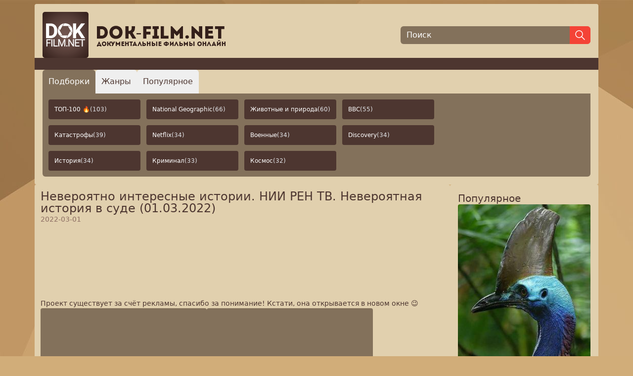

--- FILE ---
content_type: text/html; charset=utf-8
request_url: https://dok-film.net/neveroiatno-interesnye-istorii-nii-ren-tv-neveroiatnaia-istoriia-v-sude-01032022.html
body_size: 23150
content:
<!doctype html>
<html lang="ru">
<head>
    <meta charset="UTF-8">
    <title>Документальный фильм «Невероятно интересные истории. НИИ РЕН ТВ. Невероятная история в суде (01.03.2022) / Невероятно интересные истории. НИИ РЕН ТВ. Невероятная история в суде (01.03.2022)» - смотреть бесплатно онлайн в хорошем качестве</title>
    <meta name="viewport" content="width=device-width, initial-scale=1.0, maximum-scale=2.0, minimum-scale=1.0">

    <meta content="- Супер Мод! В кого превратилась девочка, которую учили выживать любой ценой?&amp;nbsp;-&amp;nbsp;Новая теща для Сергея Доли.-&amp;nbsp;Невесты бога, святые жрицы и бесправные рабыни. История религиозного распутства.-&amp;nbsp;Голубиные миллиарды Ротшильдов!-&amp;nbsp;Привидение стало свидетелем в суде!-&amp;nbsp;Прогулка по российскому Ниагарскому водопаду." name="description">
    <meta content="документальные фильмы онлайн,документальные фильмы,смотреть документальные фильмы онлайн,смотреть документальные фильмы,док фильмы,смотреть док фильмы,док фильмы онлайн,документальный,фильм,серия,мистика,тайны,загадки,правительство,эксперименты,нло,мифы,слухи,интриги,супер,тв,рен,истории,интересные,религиозного,распутства,ротшильдов,российскому,миллиарды,nbspголубиные,ниагарскому,мод,водопаду,невероятно,нии,история,учили,nbspновая,nbspневесты,доли,бесправные" name="keywords">

    <link rel="canonical" href="https://dok-film.net/neveroiatno-interesnye-istorii-nii-ren-tv-neveroiatnaia-istoriia-v-sude-01032022.html"/>

    <meta property="og:type" content="website">
    <meta property="og:url" content="https://dok-film.net">
    <meta property="og:title" content="Документальный фильм «Невероятно интересные истории. НИИ РЕН ТВ. Невероятная история в суде (01.03.2022) / Невероятно интересные истории. НИИ РЕН ТВ. Невероятная история в суде (01.03.2022)» - смотреть бесплатно онлайн в хорошем качестве">
    <meta property="og:description" content="- Супер Мод! В кого превратилась девочка, которую учили выживать любой ценой?&amp;nbsp;-&amp;nbsp;Новая теща для Сергея Доли.-&amp;nbsp;Невесты бога, святые жрицы и бесправные рабыни. История религиозного распутства.-&amp;nbsp;Голубиные миллиарды Ротшильдов!-&amp;nbsp;Привидение стало свидетелем в суде!-&amp;nbsp;Прогулка по российскому Ниагарскому водопаду.">
    <meta property="og:image" content="https://dok-film.net/upload/card/530/8368a57770872595e750fa3915a24aa7.jpg" name="og_image">
    <meta itemprop="name" content="DokFilm">
    <meta itemprop="url" content="https://dok-film.net">

    <link rel="apple-touch-icon" sizes="180x180" href="/favicon/apple-touch-icon.png">
    <link rel="icon" type="image/png" sizes="32x32" href="/favicon/favicon-32x32.png">
    <link rel="icon" type="image/png" sizes="16x16" href="/favicon/favicon-16x16.png">
    <link rel="manifest" href="/favicon/site.webmanifest">
    <link rel="mask-icon" href="/favicon/safari-pinned-tab.svg" color="#422e2f">
    <link rel="shortcut icon" href="/favicon/favicon.ico">
    <meta name="msapplication-TileColor" content="#da532c">
    <meta name="msapplication-config" content="/favicon/browserconfig.xml">
    <meta name="theme-color" content="#ffffff">

    <link rel="stylesheet" href="/css/public.min.css">
    <script defer src="/node_modules/preline/dist/preline.js"></script>
    <script defer src="/node_modules/sticky-js/dist/sticky.min.js"></script>
    <script defer src="/js/public.js"></script>

    

    
    <script async src="https://www.googletagmanager.com/gtag/js?id=UA-82832643-4"></script>
    <script>
        window.dataLayer = window.dataLayer || [];
        function gtag(){dataLayer.push(arguments);}
        gtag('js', new Date());
        gtag('config', 'UA-82832643-4');
    </script>
    

    
    <script async src="https://yastatic.net/es5-shims/0.0.2/es5-shims.min.js"></script>
    <script async src="https://yastatic.net/share2/share.js"></script>
    

    
    <script type="text/javascript" >
        (function(m,e,t,r,i,k,a){m[i]=m[i]||function(){(m[i].a=m[i].a||[]).push(arguments)};
            m[i].l=1*new Date();
            for (var j = 0; j < document.scripts.length; j++) {if (document.scripts[j].src === r) { return; }}
            k=e.createElement(t),a=e.getElementsByTagName(t)[0],k.async=1,k.src=r,a.parentNode.insertBefore(k,a)})
        (window, document, "script", "https://cdn.jsdelivr.net/npm/yandex-metrica-watch/tag.js", "ym");

        ym(47559493, "init", {
            clickmap:true,
            trackLinks:true,
            accurateTrackBounce:true
        });
    </script>
    

    
    <script>window.yaContextCb = window.yaContextCb || [] </script>
    <script async src="https://yandex.ru/ads/system/context.js"></script>
    <script async src="https://cdn.digitalcaramel.com/caramel.js"></script>
    

    
</head>
<body class="p-2 flex flex-col content-between justify-between gap-3 min-h-screen frappe text-brand-dark">
<div class="container max-w-screen-xl mx-auto bg-brand-light p-4 rounded flex flex-col gap-4">
    <header class="flex flex-col sm:flex-row items-center justify-between gap-3">
        <a class="w-full xs:max-w-sm" href="/"><img class="w-full max-w-[370px]" src="/images/logo.png" alt="dok-film.net - Документальные фильмы онлайн"></a>
        <form action="/search" class="flex items-center justify-start grow w-full xs:max-w-sm">
            <input class="border-none outline-0 bg-brand-medium px-3 text-white h-9 placeholder-white w-full leading-9 rounded-l-md" type="text" name="q" placeholder="Поиск" autofocus aria-label="Поиск">
            <button class="bg-red h-9 px-2 border border-red rounded-r-md" type="submit" aria-label="Найти">
                <svg xmlns="http://www.w3.org/2000/svg" class="icon icon-tabler icon-tabler-search stroke-white" width="24" height="24" viewBox="0 0 24 24" stroke-width="1.5" stroke="#2c3e50" fill="none" stroke-linecap="round" stroke-linejoin="round">
                    <path stroke="none" d="M0 0h24v24H0z" fill="none"/>
                    <path d="M10 10m-7 0a7 7 0 1 0 14 0a7 7 0 1 0 -14 0" />
                    <path d="M21 21l-6 -6" />
                </svg>
            </button>
        </form>
    </header>
    <div class="bg-brand-dark h-6 -mx-4"></div>
    
<div class="overflow-hidden">
    <div>
        <nav class="flex gap-2" aria-label="Tabs" role="tablist" aria-orientation="horizontal">
            <button type="button" class="p-1 px-2 xs:p-2 xs:px-3 sm:p-3 text-sm sm:text-base hs-tab-active:bg-adv hs-tab-active:text-white rounded-t-md active" id="tabs-with-underline-item-1" aria-selected="true" data-hs-tab="#tabs-with-underline-1" aria-controls="tabs-with-underline-1" role="tab">
                Подборки
            </button>
            <button type="button" class="p-1 px-2 xs:p-2 xs:px-3 sm:p-3 text-sm sm:text-base hs-tab-active:bg-adv hs-tab-active:text-white rounded-t-md" id="tabs-with-underline-item-2" aria-selected="false" data-hs-tab="#tabs-with-underline-2" aria-controls="tabs-with-underline-2" role="tab">
                Жанры
            </button>
            <button type="button" class="p-1 px-2 xs:p-2 xs:px-3 sm:p-3 text-sm sm:text-base hs-tab-active:bg-adv hs-tab-active:text-white rounded-t-md" id="tabs-with-underline-item-3" aria-selected="false" data-hs-tab="#tabs-with-underline-3" aria-controls="tabs-with-underline-3" role="tab">
                Популярное
            </button>
        </nav>
    </div>
    <div class="p-3 bg-brand-medium rounded-b-md">
        <div id="tabs-with-underline-1" role="tabpanel" aria-labelledby="tabs-with-underline-item-1">
            <div class="grid grid-cols-2 xs:grid-cols-2 sm:grid-cols-4 gap-3 grid-flow-row auto-rows-max max-w-fit">
                
                    <a href="/compilation/top-100-co4ob4krefl4hcd06j7g" class="flex items-center justify-start text-left rounded text-white text-nowrap overflow-ellipsis text-xs py-2 px-3 sm:py-3 bg-brand-dark hover:bg-brand-dark-d1 gap-1 overflow-hidden">ТОП-100 🔥 <span class="text-gray-200">(103)</span></a>
                
                    <a href="/compilation/national-geographic-csfhpl1gf8uc739ah9h0" class="flex items-center justify-start text-left rounded text-white text-nowrap overflow-ellipsis text-xs py-2 px-3 sm:py-3 bg-brand-dark hover:bg-brand-dark-d1 gap-1 overflow-hidden">National Geographic <span class="text-gray-200">(66)</span></a>
                
                    <a href="/compilation/zhivotnye-i-priroda-csgb4nhgf8uc739ahc60" class="flex items-center justify-start text-left rounded text-white text-nowrap overflow-ellipsis text-xs py-2 px-3 sm:py-3 bg-brand-dark hover:bg-brand-dark-d1 gap-1 overflow-hidden">Животные и природа <span class="text-gray-200">(60)</span></a>
                
                    <a href="/compilation/bbc-cs1buu9gf8uc73dq5rgg" class="flex items-center justify-start text-left rounded text-white text-nowrap overflow-ellipsis text-xs py-2 px-3 sm:py-3 bg-brand-dark hover:bg-brand-dark-d1 gap-1 overflow-hidden">BBC <span class="text-gray-200">(55)</span></a>
                
                    <a href="/compilation/katastrofy-cr5dk0pgf8uc73fp7lm0" class="flex items-center justify-start text-left rounded text-white text-nowrap overflow-ellipsis text-xs py-2 px-3 sm:py-3 bg-brand-dark hover:bg-brand-dark-d1 gap-1 overflow-hidden">Катастрофы <span class="text-gray-200">(39)</span></a>
                
                    <a href="/compilation/netflix-cur07khgf8uc73d18o4g" class="flex items-center justify-start text-left rounded text-white text-nowrap overflow-ellipsis text-xs py-2 px-3 sm:py-3 bg-brand-dark hover:bg-brand-dark-d1 gap-1 overflow-hidden">Netflix <span class="text-gray-200">(34)</span></a>
                
                    <a href="/compilation/voennye-cr5di8hgf8uc73fp7lk0" class="flex items-center justify-start text-left rounded text-white text-nowrap overflow-ellipsis text-xs py-2 px-3 sm:py-3 bg-brand-dark hover:bg-brand-dark-d1 gap-1 overflow-hidden">Военные <span class="text-gray-200">(34)</span></a>
                
                    <a href="/compilation/discovery-csiqds1gf8uc739ahle0" class="flex items-center justify-start text-left rounded text-white text-nowrap overflow-ellipsis text-xs py-2 px-3 sm:py-3 bg-brand-dark hover:bg-brand-dark-d1 gap-1 overflow-hidden">Discovery <span class="text-gray-200">(34)</span></a>
                
                    <a href="/compilation/istoriia-cs1ast9gf8uc73dq5r60" class="flex items-center justify-start text-left rounded text-white text-nowrap overflow-ellipsis text-xs py-2 px-3 sm:py-3 bg-brand-dark hover:bg-brand-dark-d1 gap-1 overflow-hidden">История <span class="text-gray-200">(34)</span></a>
                
                    <a href="/compilation/kriminal-cr5dgkpgf8uc73fp7li0" class="flex items-center justify-start text-left rounded text-white text-nowrap overflow-ellipsis text-xs py-2 px-3 sm:py-3 bg-brand-dark hover:bg-brand-dark-d1 gap-1 overflow-hidden">Криминал <span class="text-gray-200">(33)</span></a>
                
                    <a href="/compilation/kosmos-cr5dfs9gf8uc73fp7lgg" class="flex items-center justify-start text-left rounded text-white text-nowrap overflow-ellipsis text-xs py-2 px-3 sm:py-3 bg-brand-dark hover:bg-brand-dark-d1 gap-1 overflow-hidden">Космос <span class="text-gray-200">(32)</span></a>
                
            </div>
        </div>
        <div id="tabs-with-underline-2" class="hidden" role="tabpanel" aria-labelledby="tabs-with-underline-item-2">
            <div class="grid grid-cols-2 xs:grid-cols-2 sm:grid-cols-5 gap-3 grid-flow-row auto-rows-max max-w-fit">
                
                    <a href="/bbc" class="flex items-center justify-start text-left rounded text-white text-nowrap text-xs bg-brand-dark hover:bg-brand-dark-d1 gap-1 overflow-hidden"><span class="overflow-ellipsis overflow-hidden py-2 px-3 sm:py-3">Bbc <span class="text-gray-200">(392)</span></span></a>
                
                    <a href="/discovery" class="flex items-center justify-start text-left rounded text-white text-nowrap text-xs bg-brand-dark hover:bg-brand-dark-d1 gap-1 overflow-hidden"><span class="overflow-ellipsis overflow-hidden py-2 px-3 sm:py-3">Discovery <span class="text-gray-200">(337)</span></span></a>
                
                    <a href="/nat-geo-wild" class="flex items-center justify-start text-left rounded text-white text-nowrap text-xs bg-brand-dark hover:bg-brand-dark-d1 gap-1 overflow-hidden"><span class="overflow-ellipsis overflow-hidden py-2 px-3 sm:py-3">Nat Geo Wild <span class="text-gray-200">(21)</span></span></a>
                
                    <a href="/national-geographic" class="flex items-center justify-start text-left rounded text-white text-nowrap text-xs bg-brand-dark hover:bg-brand-dark-d1 gap-1 overflow-hidden"><span class="overflow-ellipsis overflow-hidden py-2 px-3 sm:py-3">National Geographic <span class="text-gray-200">(123)</span></span></a>
                
                    <a href="/netflix-cpglnrsrefldvetg4eeg" class="flex items-center justify-start text-left rounded text-white text-nowrap text-xs bg-brand-dark hover:bg-brand-dark-d1 gap-1 overflow-hidden"><span class="overflow-ellipsis overflow-hidden py-2 px-3 sm:py-3">Netflix <span class="text-gray-200">(37)</span></span></a>
                
                    <a href="/rtd" class="flex items-center justify-start text-left rounded text-white text-nowrap text-xs bg-brand-dark hover:bg-brand-dark-d1 gap-1 overflow-hidden"><span class="overflow-ellipsis overflow-hidden py-2 px-3 sm:py-3">Rtd <span class="text-gray-200">(158)</span></span></a>
                
                    <a href="/viasat-history" class="flex items-center justify-start text-left rounded text-white text-nowrap text-xs bg-brand-dark hover:bg-brand-dark-d1 gap-1 overflow-hidden"><span class="overflow-ellipsis overflow-hidden py-2 px-3 sm:py-3">Viasat History <span class="text-gray-200">(19)</span></span></a>
                
                    <a href="/aviaciya" class="flex items-center justify-start text-left rounded text-white text-nowrap text-xs bg-brand-dark hover:bg-brand-dark-d1 gap-1 overflow-hidden"><span class="overflow-ellipsis overflow-hidden py-2 px-3 sm:py-3">Авиация <span class="text-gray-200">(238)</span></span></a>
                
                    <a href="/anomalii" class="flex items-center justify-start text-left rounded text-white text-nowrap text-xs bg-brand-dark hover:bg-brand-dark-d1 gap-1 overflow-hidden"><span class="overflow-ellipsis overflow-hidden py-2 px-3 sm:py-3">Аномалии <span class="text-gray-200">(327)</span></span></a>
                
                    <a href="/voennoe" class="flex items-center justify-start text-left rounded text-white text-nowrap text-xs bg-brand-dark hover:bg-brand-dark-d1 gap-1 overflow-hidden"><span class="overflow-ellipsis overflow-hidden py-2 px-3 sm:py-3">Военное <span class="text-gray-200">(2976)</span></span></a>
                
                    <a href="/dinozavry" class="flex items-center justify-start text-left rounded text-white text-nowrap text-xs bg-brand-dark hover:bg-brand-dark-d1 gap-1 overflow-hidden"><span class="overflow-ellipsis overflow-hidden py-2 px-3 sm:py-3">Динозавры <span class="text-gray-200">(45)</span></span></a>
                
                    <a href="/eda" class="flex items-center justify-start text-left rounded text-white text-nowrap text-xs bg-brand-dark hover:bg-brand-dark-d1 gap-1 overflow-hidden"><span class="overflow-ellipsis overflow-hidden py-2 px-3 sm:py-3">Еда <span class="text-gray-200">(1192)</span></span></a>
                
                    <a href="/zdorove" class="flex items-center justify-start text-left rounded text-white text-nowrap text-xs bg-brand-dark hover:bg-brand-dark-d1 gap-1 overflow-hidden"><span class="overflow-ellipsis overflow-hidden py-2 px-3 sm:py-3">Здоровье <span class="text-gray-200">(1143)</span></span></a>
                
                    <a href="/istoriya-drevnego-mira" class="flex items-center justify-start text-left rounded text-white text-nowrap text-xs bg-brand-dark hover:bg-brand-dark-d1 gap-1 overflow-hidden"><span class="overflow-ellipsis overflow-hidden py-2 px-3 sm:py-3">История Древнего Мира <span class="text-gray-200">(356)</span></span></a>
                
                    <a href="/istoriya-mira" class="flex items-center justify-start text-left rounded text-white text-nowrap text-xs bg-brand-dark hover:bg-brand-dark-d1 gap-1 overflow-hidden"><span class="overflow-ellipsis overflow-hidden py-2 px-3 sm:py-3">История Мира <span class="text-gray-200">(2603)</span></span></a>
                
                    <a href="/istoriya-rossii" class="flex items-center justify-start text-left rounded text-white text-nowrap text-xs bg-brand-dark hover:bg-brand-dark-d1 gap-1 overflow-hidden"><span class="overflow-ellipsis overflow-hidden py-2 px-3 sm:py-3">История России <span class="text-gray-200">(3276)</span></span></a>
                
                    <a href="/katastrofy" class="flex items-center justify-start text-left rounded text-white text-nowrap text-xs bg-brand-dark hover:bg-brand-dark-d1 gap-1 overflow-hidden"><span class="overflow-ellipsis overflow-hidden py-2 px-3 sm:py-3">Катастрофы <span class="text-gray-200">(857)</span></span></a>
                
                    <a href="/klimat" class="flex items-center justify-start text-left rounded text-white text-nowrap text-xs bg-brand-dark hover:bg-brand-dark-d1 gap-1 overflow-hidden"><span class="overflow-ellipsis overflow-hidden py-2 px-3 sm:py-3">Климат <span class="text-gray-200">(142)</span></span></a>
                
                    <a href="/koronavirus" class="flex items-center justify-start text-left rounded text-white text-nowrap text-xs bg-brand-dark hover:bg-brand-dark-d1 gap-1 overflow-hidden"><span class="overflow-ellipsis overflow-hidden py-2 px-3 sm:py-3">Коронавирус <span class="text-gray-200">(138)</span></span></a>
                
                    <a href="/kosmonavtika" class="flex items-center justify-start text-left rounded text-white text-nowrap text-xs bg-brand-dark hover:bg-brand-dark-d1 gap-1 overflow-hidden"><span class="overflow-ellipsis overflow-hidden py-2 px-3 sm:py-3">Космонавтика <span class="text-gray-200">(346)</span></span></a>
                
                    <a href="/kosmos" class="flex items-center justify-start text-left rounded text-white text-nowrap text-xs bg-brand-dark hover:bg-brand-dark-d1 gap-1 overflow-hidden"><span class="overflow-ellipsis overflow-hidden py-2 px-3 sm:py-3">Космос <span class="text-gray-200">(419)</span></span></a>
                
                    <a href="/kriminal" class="flex items-center justify-start text-left rounded text-white text-nowrap text-xs bg-brand-dark hover:bg-brand-dark-d1 gap-1 overflow-hidden"><span class="overflow-ellipsis overflow-hidden py-2 px-3 sm:py-3">Криминал <span class="text-gray-200">(2537)</span></span></a>
                
                    <a href="/kultura" class="flex items-center justify-start text-left rounded text-white text-nowrap text-xs bg-brand-dark hover:bg-brand-dark-d1 gap-1 overflow-hidden"><span class="overflow-ellipsis overflow-hidden py-2 px-3 sm:py-3">Культура <span class="text-gray-200">(1873)</span></span></a>
                
                    <a href="/lichnosti" class="flex items-center justify-start text-left rounded text-white text-nowrap text-xs bg-brand-dark hover:bg-brand-dark-d1 gap-1 overflow-hidden"><span class="overflow-ellipsis overflow-hidden py-2 px-3 sm:py-3">Личности <span class="text-gray-200">(5348)</span></span></a>
                
                    <a href="/zhivotnye" class="flex items-center justify-start text-left rounded text-white text-nowrap text-xs bg-brand-dark hover:bg-brand-dark-d1 gap-1 overflow-hidden"><span class="overflow-ellipsis overflow-hidden py-2 px-3 sm:py-3">Мир Животных <span class="text-gray-200">(1555)</span></span></a>
                
                    <a href="/mistika" class="flex items-center justify-start text-left rounded text-white text-nowrap text-xs bg-brand-dark hover:bg-brand-dark-d1 gap-1 overflow-hidden"><span class="overflow-ellipsis overflow-hidden py-2 px-3 sm:py-3">Мистика <span class="text-gray-200">(1899)</span></span></a>
                
                    <a href="/nauka" class="flex items-center justify-start text-left rounded text-white text-nowrap text-xs bg-brand-dark hover:bg-brand-dark-d1 gap-1 overflow-hidden"><span class="overflow-ellipsis overflow-hidden py-2 px-3 sm:py-3">Наука <span class="text-gray-200">(437)</span></span></a>
                
                    <a href="/novosti" class="flex items-center justify-start text-left rounded text-white text-nowrap text-xs bg-brand-dark hover:bg-brand-dark-d1 gap-1 overflow-hidden"><span class="overflow-ellipsis overflow-hidden py-2 px-3 sm:py-3">Новости <span class="text-gray-200">(417)</span></span></a>
                
                    <a href="/oruzhie" class="flex items-center justify-start text-left rounded text-white text-nowrap text-xs bg-brand-dark hover:bg-brand-dark-d1 gap-1 overflow-hidden"><span class="overflow-ellipsis overflow-hidden py-2 px-3 sm:py-3">Оружие <span class="text-gray-200">(239)</span></span></a>
                
                    <a href="/planety" class="flex items-center justify-start text-left rounded text-white text-nowrap text-xs bg-brand-dark hover:bg-brand-dark-d1 gap-1 overflow-hidden"><span class="overflow-ellipsis overflow-hidden py-2 px-3 sm:py-3">Планеты <span class="text-gray-200">(56)</span></span></a>
                
                    <a href="/poznavatelnoe" class="flex items-center justify-start text-left rounded text-white text-nowrap text-xs bg-brand-dark hover:bg-brand-dark-d1 gap-1 overflow-hidden"><span class="overflow-ellipsis overflow-hidden py-2 px-3 sm:py-3">Познавательное <span class="text-gray-200">(2489)</span></span></a>
                
                    <a href="/politika" class="flex items-center justify-start text-left rounded text-white text-nowrap text-xs bg-brand-dark hover:bg-brand-dark-d1 gap-1 overflow-hidden"><span class="overflow-ellipsis overflow-hidden py-2 px-3 sm:py-3">Политика <span class="text-gray-200">(2313)</span></span></a>
                
                    <a href="/priroda" class="flex items-center justify-start text-left rounded text-white text-nowrap text-xs bg-brand-dark hover:bg-brand-dark-d1 gap-1 overflow-hidden"><span class="overflow-ellipsis overflow-hidden py-2 px-3 sm:py-3">Природа <span class="text-gray-200">(689)</span></span></a>
                
                    <a href="/prishelcy" class="flex items-center justify-start text-left rounded text-white text-nowrap text-xs bg-brand-dark hover:bg-brand-dark-d1 gap-1 overflow-hidden"><span class="overflow-ellipsis overflow-hidden py-2 px-3 sm:py-3">Пришельцы, Hло <span class="text-gray-200">(456)</span></span></a>
                
                    <a href="/puteshestviya" class="flex items-center justify-start text-left rounded text-white text-nowrap text-xs bg-brand-dark hover:bg-brand-dark-d1 gap-1 overflow-hidden"><span class="overflow-ellipsis overflow-hidden py-2 px-3 sm:py-3">Путешествия <span class="text-gray-200">(1982)</span></span></a>
                
                    <a href="/raznoe" class="flex items-center justify-start text-left rounded text-white text-nowrap text-xs bg-brand-dark hover:bg-brand-dark-d1 gap-1 overflow-hidden"><span class="overflow-ellipsis overflow-hidden py-2 px-3 sm:py-3">Разное <span class="text-gray-200">(844)</span></span></a>
                
                    <a href="/religiya" class="flex items-center justify-start text-left rounded text-white text-nowrap text-xs bg-brand-dark hover:bg-brand-dark-d1 gap-1 overflow-hidden"><span class="overflow-ellipsis overflow-hidden py-2 px-3 sm:py-3">Религия <span class="text-gray-200">(308)</span></span></a>
                
                    <a href="/sensacionnye-istorii" class="flex items-center justify-start text-left rounded text-white text-nowrap text-xs bg-brand-dark hover:bg-brand-dark-d1 gap-1 overflow-hidden"><span class="overflow-ellipsis overflow-hidden py-2 px-3 sm:py-3">Сенсационные Истории <span class="text-gray-200">(1162)</span></span></a>
                
                    <a href="/sovremennaya-istoriya" class="flex items-center justify-start text-left rounded text-white text-nowrap text-xs bg-brand-dark hover:bg-brand-dark-d1 gap-1 overflow-hidden"><span class="overflow-ellipsis overflow-hidden py-2 px-3 sm:py-3">Современная История <span class="text-gray-200">(962)</span></span></a>
                
                    <a href="/socialnoe" class="flex items-center justify-start text-left rounded text-white text-nowrap text-xs bg-brand-dark hover:bg-brand-dark-d1 gap-1 overflow-hidden"><span class="overflow-ellipsis overflow-hidden py-2 px-3 sm:py-3">Социальное <span class="text-gray-200">(2669)</span></span></a>
                
                    <a href="/sport" class="flex items-center justify-start text-left rounded text-white text-nowrap text-xs bg-brand-dark hover:bg-brand-dark-d1 gap-1 overflow-hidden"><span class="overflow-ellipsis overflow-hidden py-2 px-3 sm:py-3">Спорт <span class="text-gray-200">(261)</span></span></a>
                
                    <a href="/stroitelstvo" class="flex items-center justify-start text-left rounded text-white text-nowrap text-xs bg-brand-dark hover:bg-brand-dark-d1 gap-1 overflow-hidden"><span class="overflow-ellipsis overflow-hidden py-2 px-3 sm:py-3">Строительство <span class="text-gray-200">(413)</span></span></a>
                
                    <a href="/ssha" class="flex items-center justify-start text-left rounded text-white text-nowrap text-xs bg-brand-dark hover:bg-brand-dark-d1 gap-1 overflow-hidden"><span class="overflow-ellipsis overflow-hidden py-2 px-3 sm:py-3">Сша <span class="text-gray-200">(119)</span></span></a>
                
                    <a href="/tajny-i-zagadki" class="flex items-center justify-start text-left rounded text-white text-nowrap text-xs bg-brand-dark hover:bg-brand-dark-d1 gap-1 overflow-hidden"><span class="overflow-ellipsis overflow-hidden py-2 px-3 sm:py-3">Тайны И Загадки <span class="text-gray-200">(7195)</span></span></a>
                
                    <a href="/tehnika" class="flex items-center justify-start text-left rounded text-white text-nowrap text-xs bg-brand-dark hover:bg-brand-dark-d1 gap-1 overflow-hidden"><span class="overflow-ellipsis overflow-hidden py-2 px-3 sm:py-3">Техника <span class="text-gray-200">(1309)</span></span></a>
                
                    <a href="/tekhnologii" class="flex items-center justify-start text-left rounded text-white text-nowrap text-xs bg-brand-dark hover:bg-brand-dark-d1 gap-1 overflow-hidden"><span class="overflow-ellipsis overflow-hidden py-2 px-3 sm:py-3">Технологии <span class="text-gray-200">(344)</span></span></a>
                
                    <a href="/ukraina" class="flex items-center justify-start text-left rounded text-white text-nowrap text-xs bg-brand-dark hover:bg-brand-dark-d1 gap-1 overflow-hidden"><span class="overflow-ellipsis overflow-hidden py-2 px-3 sm:py-3">Украина <span class="text-gray-200">(126)</span></span></a>
                
                    <a href="/" class="flex items-center justify-start text-left rounded text-white text-nowrap text-xs bg-brand-dark hover:bg-brand-dark-d1 gap-1 overflow-hidden"><span class="overflow-ellipsis overflow-hidden py-2 px-3 sm:py-3">Шоу <span class="text-gray-200">(124)</span></span></a>
                
                    <a href="/shou-yumor" class="flex items-center justify-start text-left rounded text-white text-nowrap text-xs bg-brand-dark hover:bg-brand-dark-d1 gap-1 overflow-hidden"><span class="overflow-ellipsis overflow-hidden py-2 px-3 sm:py-3">Шоу, Юмор <span class="text-gray-200">(183)</span></span></a>
                
                    <a href="/ekologiya" class="flex items-center justify-start text-left rounded text-white text-nowrap text-xs bg-brand-dark hover:bg-brand-dark-d1 gap-1 overflow-hidden"><span class="overflow-ellipsis overflow-hidden py-2 px-3 sm:py-3">Экология <span class="text-gray-200">(165)</span></span></a>
                
                    <a href="/ekonomika-finansy" class="flex items-center justify-start text-left rounded text-white text-nowrap text-xs bg-brand-dark hover:bg-brand-dark-d1 gap-1 overflow-hidden"><span class="overflow-ellipsis overflow-hidden py-2 px-3 sm:py-3">Экономика, Финансы <span class="text-gray-200">(212)</span></span></a>
                
                    <a href="/ehpidemii" class="flex items-center justify-start text-left rounded text-white text-nowrap text-xs bg-brand-dark hover:bg-brand-dark-d1 gap-1 overflow-hidden"><span class="overflow-ellipsis overflow-hidden py-2 px-3 sm:py-3">Эпидемии <span class="text-gray-200">(103)</span></span></a>
                
            </div>
        </div>
        <div id="tabs-with-underline-3" class="hidden" role="tabpanel" aria-labelledby="tabs-with-underline-item-3">
            <div class="grid grid-cols-5 gap-3 grid-flow-row auto-rows-max max-w-fit">
                
                    <a href="/popular?year=2026" class="flex items-center justify-center text-center rounded text-white text-nowrap overflow-ellipsis text-xs py-2 px-2 sm:py-3 bg-brand-dark hover:bg-brand-dark-d1 gap-1 overflow-hidden">2026</a>
                
                    <a href="/popular?year=2025" class="flex items-center justify-center text-center rounded text-white text-nowrap overflow-ellipsis text-xs py-2 px-2 sm:py-3 bg-brand-dark hover:bg-brand-dark-d1 gap-1 overflow-hidden">2025</a>
                
                    <a href="/popular?year=2024" class="flex items-center justify-center text-center rounded text-white text-nowrap overflow-ellipsis text-xs py-2 px-2 sm:py-3 bg-brand-dark hover:bg-brand-dark-d1 gap-1 overflow-hidden">2024</a>
                
                    <a href="/popular?year=2023" class="flex items-center justify-center text-center rounded text-white text-nowrap overflow-ellipsis text-xs py-2 px-2 sm:py-3 bg-brand-dark hover:bg-brand-dark-d1 gap-1 overflow-hidden">2023</a>
                
                    <a href="/popular?year=2022" class="flex items-center justify-center text-center rounded text-white text-nowrap overflow-ellipsis text-xs py-2 px-2 sm:py-3 bg-brand-dark hover:bg-brand-dark-d1 gap-1 overflow-hidden">2022</a>
                
                    <a href="/popular?year=2021" class="flex items-center justify-center text-center rounded text-white text-nowrap overflow-ellipsis text-xs py-2 px-2 sm:py-3 bg-brand-dark hover:bg-brand-dark-d1 gap-1 overflow-hidden">2021</a>
                
                    <a href="/popular?year=2020" class="flex items-center justify-center text-center rounded text-white text-nowrap overflow-ellipsis text-xs py-2 px-2 sm:py-3 bg-brand-dark hover:bg-brand-dark-d1 gap-1 overflow-hidden">2020</a>
                
                    <a href="/popular?year=2019" class="flex items-center justify-center text-center rounded text-white text-nowrap overflow-ellipsis text-xs py-2 px-2 sm:py-3 bg-brand-dark hover:bg-brand-dark-d1 gap-1 overflow-hidden">2019</a>
                
                    <a href="/popular?year=2018" class="flex items-center justify-center text-center rounded text-white text-nowrap overflow-ellipsis text-xs py-2 px-2 sm:py-3 bg-brand-dark hover:bg-brand-dark-d1 gap-1 overflow-hidden">2018</a>
                
                    <a href="/popular?year=2017" class="flex items-center justify-center text-center rounded text-white text-nowrap overflow-ellipsis text-xs py-2 px-2 sm:py-3 bg-brand-dark hover:bg-brand-dark-d1 gap-1 overflow-hidden">2017</a>
                
            </div>
        </div>
    </div>
</div>

</div>
<div class="container max-w-screen-xl mx-auto flex gap-3 grow">
    <div class="flex flex-col gap-3 bg-brand-light p-3 rounded grow">
        <div class="flex flex-col gap-4" itemscope itemtype="https://schema.org/Movie">
    <h1 class="text-2xl font-medium m-0 p-0 leading-6" itemprop="headline">Невероятно интересные истории. НИИ РЕН ТВ. Невероятная история в суде (01.03.2022)</h1>

    
    
    
        <meta itemprop="datePublished" content="2022-03-01T12:00:10&#43;05:00"/>
        <div class="text-sm text-brown-400">2022-03-01</div>
    

    
    <div class="w-full" itemprop="video" itemscope itemtype="https://schema.org/VideoObject">
        <meta itemprop="name" content="Невероятно интересные истории. НИИ РЕН ТВ. Невероятная история в суде (01.03.2022)"/>
        
            <meta itemprop="description" content="- Супер Мод! В кого превратилась девочка, которую учили выживать любой ценой?&nbsp;-&nbsp;Новая теща для Сергея Доли.-&nbsp;Невесты бога, святые жрицы и бесправные рабыни. История религиозного распутства.-&nbsp;Голубиные миллиарды Ротшильдов!-&nbsp;Привидение стало свидетелем в суде!-&nbsp;Прогулка по российскому Ниагарскому водопаду."/>
        
        
            <meta itemprop="thumbnailUrl" content="/upload/card_resize/d/1/d1b9a3101e5e355e7e7f6c63fa42a9f7.jpg"/>
        
        <meta itemprop="uploadDate" content="2022-03-01T12:00:10&#43;05:00"/>
        <link itemprop="contentUrl" href="//www.youtube.com/embed/OLT7p2dRzf4"/>
        <iframe allowfullscreen class="w-full aspect-video rounded" loading="lazy" src="//www.youtube.com/embed/OLT7p2dRzf4">
            Загрузка...
        </iframe>
    </div>

    
     

    
    <div class="text-sm">Проект существует за счёт рекламы, спасибо за понимание! Кстати, она открывается в новом окне 😉</div>
    
    
    <div class="flex gap-3 max-h-[320px] overflow-hidden">
        <div class="flex items-center justify-center w-[300px] h-[300px] xs:w-[320px] xs:h-[320px] sm:w-[336px] sm:h-[280px] bg-adv rounded overflow-hidden">
            
                <div caramel-id="01j78m19tqez8trgfwg5jvw8y6"></div>
            
        </div>
        <div class="hidden lg:flex items-center justify-center w-[300px] h-[300px] xs:w-[320px] xs:h-[320px] sm:w-[336px] sm:h-[280px] bg-adv rounded overflow-hidden">
            
                <div caramel-id="01j78m19v61tysa4m088wrk9ma"></div>
            
        </div>
    </div>


    
    <div class="flex gap-3">
    <div class="flex items-center justify-center gap-1" itemprop="interactionStatistic" itemscope
         itemtype="https://schema.org/InteractionCounter">
        <meta itemprop="interactionType" content="https://schema.org/WatchAction"/>
        <meta itemprop="userInteractionCount" content="160"/>
        <svg xmlns="http://www.w3.org/2000/svg" class="icon icon-tabler icon-tabler-eye stroke-brown-300" width="24"
             height="24" viewBox="0 0 24 24" stroke-width="1.5" stroke="#2c3e50" fill="none" stroke-linecap="round"
             stroke-linejoin="round">
            <path stroke="none" d="M0 0h24v24H0z" fill="none"/>
            <path d="M10 12a2 2 0 1 0 4 0a2 2 0 0 0 -4 0"/>
            <path d="M21 12c-2.4 4 -5.4 6 -9 6c-3.6 0 -6.6 -2 -9 -6c2.4 -4 5.4 -6 9 -6c3.6 0 6.6 2 9 6"/>
        </svg>
        <span class="text-brown-400 text-sm">200</span>
    </div>
    <div class="flex items-center justify-center gap-1">
        <svg data-id="53004" xmlns="http://www.w3.org/2000/svg"
             class="icon icon-tabler icon-tabler-heart stroke-brown-300 hover:stroke-red hover:fill-red js-like cursor-pointer" width="24" height="24"
             viewBox="0 0 24 24" stroke-width="1.5" stroke="#2c3e50" fill="none" stroke-linecap="round"
             stroke-linejoin="round">
            <path stroke="none" d="M0 0h24v24H0z" fill="none"/>
            <path d="M19.5 12.572l-7.5 7.428l-7.5 -7.428a5 5 0 1 1 7.5 -6.566a5 5 0 1 1 7.5 6.572"/>
        </svg>
        <span class="text-brown-400 text-sm js-like-count">0</span>
    </div>
</div>

    
    <div class="flex justify-between items-center my-2 gap-3">
        <div aria-label="Поделиться" class="ya-share2" data-curtain data-shape="round"
             data-services="vkontakte,odnoklassniki,telegram,whatsapp"></div>
        <a class="underline text-sm text-right" href="/about/contact">Сообщить об ошибке</a>
    </div>

    
    <div itemprop="description"><p>- Супер Мод! В кого превратилась девочка, которую учили выживать любой ценой?&nbsp;<br>-&nbsp;Новая теща для Сергея Доли.<br>-&nbsp;Невесты бога, святые жрицы и бесправные рабыни. История религиозного распутства.<br>-&nbsp;Голубиные миллиарды Ротшильдов!<br>-&nbsp;Привидение стало свидетелем в суде!<br>-&nbsp;Прогулка по российскому Ниагарскому водопаду.</p></div>

    <hr class="border-0 border-b last:border-b-0 border-brand-hr">

    
    <h1 class="text-2xl font-medium m-0 p-0 leading-6 text-brand-dark">Рекомендации</h1>
    <div class="flex flex-col gap-4">
        
            <div class="flex flex-col lg:flex-row gap-4" itemprop="itemListElement" itemscope itemtype="https://schema.org/Movie">
    <div class="md:w-[300px] shrink-0">
        <a href="/neveroiatno-interesnye-istorii-nii-ren-tv-milliardy-khuseina-29022022.html" itemprop="url">
            <img alt="Невероятно интересные истории. НИИ РЕН ТВ. Миллиарды Хусейна (29.02.2022)" class="w-full max-w-fit rounded" src="/upload/card_resize/1/a/1a22c47ce105009e8e18e70da874b853.jpg" itemprop="thumbnail" width="300">
        </a>
    </div>
    <div class="flex flex-col gap-2">
        <a href="/neveroiatno-interesnye-istorii-nii-ren-tv-milliardy-khuseina-29022022.html" itemprop="url">
            <h2 class="text-lg font-medium m-0 p-0 leading-5" itemprop="name">Невероятно интересные истории. НИИ РЕН ТВ. Миллиарды Хусейна (29.02.2022)</h2>
        </a>
        <div class="text-sm text-brown-400" itemprop="datePublished">28.02.2022</div>
        <div class="leading-5" itemprop="description"><p>- Неудачник, который стал новым мессией. Он срежиссировал апокалипсис и запустил его сценарий. История безумца, который подчинил своей воле миллионы людей.&nbsp;<br>-&nbsp;Миллиарды Хусейна. Откуда пришли? И куда исчезли?<br>-&nbsp;Как правильно приготовить ежа?&nbsp;<br>-&nbsp;Кладбище, на котором трудятся 200 могильщиков.<br>-&nbsp;Зачарованный дом, где Сергея Долю научили дуть.<br>-&nbsp;Свадьба, на которой невесте грустно, а Корзину весело.</p></div>
        <div class="flex gap-3">
    <div class="flex items-center justify-center gap-1" itemprop="interactionStatistic" itemscope
         itemtype="https://schema.org/InteractionCounter">
        <meta itemprop="interactionType" content="https://schema.org/WatchAction"/>
        <meta itemprop="userInteractionCount" content="128"/>
        <svg xmlns="http://www.w3.org/2000/svg" class="icon icon-tabler icon-tabler-eye stroke-brown-300" width="24"
             height="24" viewBox="0 0 24 24" stroke-width="1.5" stroke="#2c3e50" fill="none" stroke-linecap="round"
             stroke-linejoin="round">
            <path stroke="none" d="M0 0h24v24H0z" fill="none"/>
            <path d="M10 12a2 2 0 1 0 4 0a2 2 0 0 0 -4 0"/>
            <path d="M21 12c-2.4 4 -5.4 6 -9 6c-3.6 0 -6.6 -2 -9 -6c2.4 -4 5.4 -6 9 -6c3.6 0 6.6 2 9 6"/>
        </svg>
        <span class="text-brown-400 text-sm">100</span>
    </div>
    <div class="flex items-center justify-center gap-1">
        <svg data-id="27434" xmlns="http://www.w3.org/2000/svg"
             class="icon icon-tabler icon-tabler-heart stroke-brown-300 hover:stroke-red hover:fill-red js-like cursor-pointer" width="24" height="24"
             viewBox="0 0 24 24" stroke-width="1.5" stroke="#2c3e50" fill="none" stroke-linecap="round"
             stroke-linejoin="round">
            <path stroke="none" d="M0 0h24v24H0z" fill="none"/>
            <path d="M19.5 12.572l-7.5 7.428l-7.5 -7.428a5 5 0 1 1 7.5 -6.566a5 5 0 1 1 7.5 6.572"/>
        </svg>
        <span class="text-brown-400 text-sm js-like-count">0</span>
    </div>
</div>
        <div class="flex items-end justify-start grow">
            <a href="/neveroiatno-interesnye-istorii-nii-ren-tv-milliardy-khuseina-29022022.html" class="bg-brand-dark hover:bg-brand-dark-d1 text-white rounded px-3 py-2">Перейти</a>
        </div>
    </div>
</div>
            <hr class="border-0 border-b last:border-b-0 border-brand-hr">
        
            <div class="flex flex-col lg:flex-row gap-4" itemprop="itemListElement" itemscope itemtype="https://schema.org/Movie">
    <div class="md:w-[300px] shrink-0">
        <a href="/neveroiatno-interesnye-istorii-nii-ren-tv-sem-gnomov-angela-smerti-21022022.html" itemprop="url">
            <img alt="Невероятно интересные истории. НИИ РЕН ТВ. Семь гномов Ангела смерти (21.02.2022)" class="w-full max-w-fit rounded" src="/upload/card_resize/e/2/e2977c716093b92b63214e2642996aaa.jpg" itemprop="thumbnail" width="300">
        </a>
    </div>
    <div class="flex flex-col gap-2">
        <a href="/neveroiatno-interesnye-istorii-nii-ren-tv-sem-gnomov-angela-smerti-21022022.html" itemprop="url">
            <h2 class="text-lg font-medium m-0 p-0 leading-5" itemprop="name">Невероятно интересные истории. НИИ РЕН ТВ. Семь гномов Ангела смерти (21.02.2022)</h2>
        </a>
        <div class="text-sm text-brown-400" itemprop="datePublished">22.02.2022</div>
        <div class="leading-5" itemprop="description"><p>- Семь гномов Ангела смерти. Невероятная история карликов, которых от неминуемой гибели спас сам Дьявол.&nbsp;<br>-&nbsp;Почему все инопланетяне приземляются в США?&nbsp;<br>-&nbsp;Как правильно пользоваться «Наташкой»? Инструкция от Доли.<br>-&nbsp;3 мертвых женщины, 4 ребенка и младенец. Кто убийца?<br>-&nbsp;Зачем японцы сделали императором мертвеца?&nbsp;<br>-&nbsp;Боулинг без кеглей, зато с огоньком.</p></div>
        <div class="flex gap-3">
    <div class="flex items-center justify-center gap-1" itemprop="interactionStatistic" itemscope
         itemtype="https://schema.org/InteractionCounter">
        <meta itemprop="interactionType" content="https://schema.org/WatchAction"/>
        <meta itemprop="userInteractionCount" content="144"/>
        <svg xmlns="http://www.w3.org/2000/svg" class="icon icon-tabler icon-tabler-eye stroke-brown-300" width="24"
             height="24" viewBox="0 0 24 24" stroke-width="1.5" stroke="#2c3e50" fill="none" stroke-linecap="round"
             stroke-linejoin="round">
            <path stroke="none" d="M0 0h24v24H0z" fill="none"/>
            <path d="M10 12a2 2 0 1 0 4 0a2 2 0 0 0 -4 0"/>
            <path d="M21 12c-2.4 4 -5.4 6 -9 6c-3.6 0 -6.6 -2 -9 -6c2.4 -4 5.4 -6 9 -6c3.6 0 6.6 2 9 6"/>
        </svg>
        <span class="text-brown-400 text-sm">100</span>
    </div>
    <div class="flex items-center justify-center gap-1">
        <svg data-id="27389" xmlns="http://www.w3.org/2000/svg"
             class="icon icon-tabler icon-tabler-heart stroke-brown-300 hover:stroke-red hover:fill-red js-like cursor-pointer" width="24" height="24"
             viewBox="0 0 24 24" stroke-width="1.5" stroke="#2c3e50" fill="none" stroke-linecap="round"
             stroke-linejoin="round">
            <path stroke="none" d="M0 0h24v24H0z" fill="none"/>
            <path d="M19.5 12.572l-7.5 7.428l-7.5 -7.428a5 5 0 1 1 7.5 -6.566a5 5 0 1 1 7.5 6.572"/>
        </svg>
        <span class="text-brown-400 text-sm js-like-count">0</span>
    </div>
</div>
        <div class="flex items-end justify-start grow">
            <a href="/neveroiatno-interesnye-istorii-nii-ren-tv-sem-gnomov-angela-smerti-21022022.html" class="bg-brand-dark hover:bg-brand-dark-d1 text-white rounded px-3 py-2">Перейти</a>
        </div>
    </div>
</div>
            <hr class="border-0 border-b last:border-b-0 border-brand-hr">
        
            <div class="flex flex-col lg:flex-row gap-4" itemprop="itemListElement" itemscope itemtype="https://schema.org/Movie">
    <div class="md:w-[300px] shrink-0">
        <a href="/neveroiatno-interesnye-istorii-nii-ren-tv-uzhasy-belogo-doma-08022022.html" itemprop="url">
            <img alt="Невероятно интересные истории. НИИ РЕН ТВ. Ужасы &#34;Белого дома&#34; (08.02.2022)" class="w-full max-w-fit rounded" src="/upload/card_resize/3/4/34efe926e6c437727552088d5cae8942.jpg" itemprop="thumbnail" width="300">
        </a>
    </div>
    <div class="flex flex-col gap-2">
        <a href="/neveroiatno-interesnye-istorii-nii-ren-tv-uzhasy-belogo-doma-08022022.html" itemprop="url">
            <h2 class="text-lg font-medium m-0 p-0 leading-5" itemprop="name">Невероятно интересные истории. НИИ РЕН ТВ. Ужасы &#34;Белого дома&#34; (08.02.2022)</h2>
        </a>
        <div class="text-sm text-brown-400" itemprop="datePublished">08.02.2022</div>
        <div class="leading-5" itemprop="description"><p>- "Ужасы «Белого дома». История, страшнее самых смелых фантазий голливудских режиссеров.&nbsp;<br>-&nbsp;Откровения невесты, которая вместо свадьбы оказалась в тюрьме.&nbsp;<br>-&nbsp;Зачем ученые кормят пчел тротилом?<br>-&nbsp;Прогулка по заброшенной горе. Почему там пропадают люди?&nbsp;<br>-&nbsp;Меню будущего. Зачем людей учат есть опарышей?&nbsp;<br>-&nbsp;Мстительные духи. Как обезвредить «белую бабу»?&nbsp;<br>-&nbsp;Как гордость Уганды превратилась в шведский стол для львов?</p></div>
        <div class="flex gap-3">
    <div class="flex items-center justify-center gap-1" itemprop="interactionStatistic" itemscope
         itemtype="https://schema.org/InteractionCounter">
        <meta itemprop="interactionType" content="https://schema.org/WatchAction"/>
        <meta itemprop="userInteractionCount" content="147"/>
        <svg xmlns="http://www.w3.org/2000/svg" class="icon icon-tabler icon-tabler-eye stroke-brown-300" width="24"
             height="24" viewBox="0 0 24 24" stroke-width="1.5" stroke="#2c3e50" fill="none" stroke-linecap="round"
             stroke-linejoin="round">
            <path stroke="none" d="M0 0h24v24H0z" fill="none"/>
            <path d="M10 12a2 2 0 1 0 4 0a2 2 0 0 0 -4 0"/>
            <path d="M21 12c-2.4 4 -5.4 6 -9 6c-3.6 0 -6.6 -2 -9 -6c2.4 -4 5.4 -6 9 -6c3.6 0 6.6 2 9 6"/>
        </svg>
        <span class="text-brown-400 text-sm">100</span>
    </div>
    <div class="flex items-center justify-center gap-1">
        <svg data-id="27225" xmlns="http://www.w3.org/2000/svg"
             class="icon icon-tabler icon-tabler-heart stroke-brown-300 hover:stroke-red hover:fill-red js-like cursor-pointer" width="24" height="24"
             viewBox="0 0 24 24" stroke-width="1.5" stroke="#2c3e50" fill="none" stroke-linecap="round"
             stroke-linejoin="round">
            <path stroke="none" d="M0 0h24v24H0z" fill="none"/>
            <path d="M19.5 12.572l-7.5 7.428l-7.5 -7.428a5 5 0 1 1 7.5 -6.566a5 5 0 1 1 7.5 6.572"/>
        </svg>
        <span class="text-brown-400 text-sm js-like-count">0</span>
    </div>
</div>
        <div class="flex items-end justify-start grow">
            <a href="/neveroiatno-interesnye-istorii-nii-ren-tv-uzhasy-belogo-doma-08022022.html" class="bg-brand-dark hover:bg-brand-dark-d1 text-white rounded px-3 py-2">Перейти</a>
        </div>
    </div>
</div>
            <hr class="border-0 border-b last:border-b-0 border-brand-hr">
        
            <div class="flex flex-col lg:flex-row gap-4" itemprop="itemListElement" itemscope itemtype="https://schema.org/Movie">
    <div class="md:w-[300px] shrink-0">
        <a href="/neveroiatno-interesnye-istorii-nii-ren-tv-amerikanskaia-istoriia-uzhasov-07022022.html" itemprop="url">
            <img alt="Невероятно интересные истории. НИИ РЕН ТВ. Американская история ужасов (07.02.2022)" class="w-full max-w-fit rounded" src="/upload/card_resize/5/6/561c8b0dd0c95cb62879f9123ccf4b41.jpg" itemprop="thumbnail" width="300">
        </a>
    </div>
    <div class="flex flex-col gap-2">
        <a href="/neveroiatno-interesnye-istorii-nii-ren-tv-amerikanskaia-istoriia-uzhasov-07022022.html" itemprop="url">
            <h2 class="text-lg font-medium m-0 p-0 leading-5" itemprop="name">Невероятно интересные истории. НИИ РЕН ТВ. Американская история ужасов (07.02.2022)</h2>
        </a>
        <div class="text-sm text-brown-400" itemprop="datePublished">07.02.2022</div>
        <div class="leading-5" itemprop="description"><p>- Как работают подпольные дома терпимости в Камбодже. Расследование Алексея Корзина.<br>- 7000 топей. Путешествие с Сергеем Долей по стране болот.<br>- Американская история ужасов. Как медики убили целый город?&nbsp;<br>- Почему любимая девочка Гитлера сбежала из Германии?&nbsp;<br>- Загадка самого шокирующего фото маяка. Сумел ли выжить смотритель?&nbsp;<br>- Что знаменитый кутюрье Ив Сен-Лоран делал в советском заполярье?&nbsp;<br>- Как пощекотать себе нервы русской зимой?</p></div>
        <div class="flex gap-3">
    <div class="flex items-center justify-center gap-1" itemprop="interactionStatistic" itemscope
         itemtype="https://schema.org/InteractionCounter">
        <meta itemprop="interactionType" content="https://schema.org/WatchAction"/>
        <meta itemprop="userInteractionCount" content="153"/>
        <svg xmlns="http://www.w3.org/2000/svg" class="icon icon-tabler icon-tabler-eye stroke-brown-300" width="24"
             height="24" viewBox="0 0 24 24" stroke-width="1.5" stroke="#2c3e50" fill="none" stroke-linecap="round"
             stroke-linejoin="round">
            <path stroke="none" d="M0 0h24v24H0z" fill="none"/>
            <path d="M10 12a2 2 0 1 0 4 0a2 2 0 0 0 -4 0"/>
            <path d="M21 12c-2.4 4 -5.4 6 -9 6c-3.6 0 -6.6 -2 -9 -6c2.4 -4 5.4 -6 9 -6c3.6 0 6.6 2 9 6"/>
        </svg>
        <span class="text-brown-400 text-sm">200</span>
    </div>
    <div class="flex items-center justify-center gap-1">
        <svg data-id="27200" xmlns="http://www.w3.org/2000/svg"
             class="icon icon-tabler icon-tabler-heart stroke-brown-300 hover:stroke-red hover:fill-red js-like cursor-pointer" width="24" height="24"
             viewBox="0 0 24 24" stroke-width="1.5" stroke="#2c3e50" fill="none" stroke-linecap="round"
             stroke-linejoin="round">
            <path stroke="none" d="M0 0h24v24H0z" fill="none"/>
            <path d="M19.5 12.572l-7.5 7.428l-7.5 -7.428a5 5 0 1 1 7.5 -6.566a5 5 0 1 1 7.5 6.572"/>
        </svg>
        <span class="text-brown-400 text-sm js-like-count">0</span>
    </div>
</div>
        <div class="flex items-end justify-start grow">
            <a href="/neveroiatno-interesnye-istorii-nii-ren-tv-amerikanskaia-istoriia-uzhasov-07022022.html" class="bg-brand-dark hover:bg-brand-dark-d1 text-white rounded px-3 py-2">Перейти</a>
        </div>
    </div>
</div>
            <hr class="border-0 border-b last:border-b-0 border-brand-hr">
        
            <div class="flex flex-col lg:flex-row gap-4" itemprop="itemListElement" itemscope itemtype="https://schema.org/Movie">
    <div class="md:w-[300px] shrink-0">
        <a href="/neveroiatno-interesnye-istorii-nii-ren-tv-interviu-afrikanskoi-vedmy-shindlera-02022022.html" itemprop="url">
            <img alt="Невероятно интересные истории. НИИ РЕН ТВ. Интервью &#34;африканской ведьмы Шиндлера&#34; (02.02.2022)" class="w-full max-w-fit rounded" src="/upload/card_resize/7/4/741fd62052d2a41bc4bc1c3e46891963.jpg" itemprop="thumbnail" width="300">
        </a>
    </div>
    <div class="flex flex-col gap-2">
        <a href="/neveroiatno-interesnye-istorii-nii-ren-tv-interviu-afrikanskoi-vedmy-shindlera-02022022.html" itemprop="url">
            <h2 class="text-lg font-medium m-0 p-0 leading-5" itemprop="name">Невероятно интересные истории. НИИ РЕН ТВ. Интервью &#34;африканской ведьмы Шиндлера&#34; (02.02.2022)</h2>
        </a>
        <div class="text-sm text-brown-400" itemprop="datePublished">03.02.2022</div>
        <div class="leading-5" itemprop="description"><p>- Зимняя сказка западной Сибири. О чем ведущий НИИ РЕН ТВ попросил Снежную Королеву?<br>-&nbsp;Яблоко от яблони! Кем стали дети знаменитых диктаторов?&nbsp;<br>-&nbsp;Единственное интервью «африканской ведьмы Шиндлера».<br>-&nbsp;Тайна гималайского озера-убийцы.<br>-&nbsp;Как рождаются «Титаны»? Сергей Доля побывал на производстве гигантов&nbsp;<br>-&nbsp;Кому нужны ваши помои?&nbsp;<br>-&nbsp;Предродовые схватки. Алексей Корзин испытал на себе.</p></div>
        <div class="flex gap-3">
    <div class="flex items-center justify-center gap-1" itemprop="interactionStatistic" itemscope
         itemtype="https://schema.org/InteractionCounter">
        <meta itemprop="interactionType" content="https://schema.org/WatchAction"/>
        <meta itemprop="userInteractionCount" content="112"/>
        <svg xmlns="http://www.w3.org/2000/svg" class="icon icon-tabler icon-tabler-eye stroke-brown-300" width="24"
             height="24" viewBox="0 0 24 24" stroke-width="1.5" stroke="#2c3e50" fill="none" stroke-linecap="round"
             stroke-linejoin="round">
            <path stroke="none" d="M0 0h24v24H0z" fill="none"/>
            <path d="M10 12a2 2 0 1 0 4 0a2 2 0 0 0 -4 0"/>
            <path d="M21 12c-2.4 4 -5.4 6 -9 6c-3.6 0 -6.6 -2 -9 -6c2.4 -4 5.4 -6 9 -6c3.6 0 6.6 2 9 6"/>
        </svg>
        <span class="text-brown-400 text-sm">100</span>
    </div>
    <div class="flex items-center justify-center gap-1">
        <svg data-id="27146" xmlns="http://www.w3.org/2000/svg"
             class="icon icon-tabler icon-tabler-heart stroke-brown-300 hover:stroke-red hover:fill-red js-like cursor-pointer" width="24" height="24"
             viewBox="0 0 24 24" stroke-width="1.5" stroke="#2c3e50" fill="none" stroke-linecap="round"
             stroke-linejoin="round">
            <path stroke="none" d="M0 0h24v24H0z" fill="none"/>
            <path d="M19.5 12.572l-7.5 7.428l-7.5 -7.428a5 5 0 1 1 7.5 -6.566a5 5 0 1 1 7.5 6.572"/>
        </svg>
        <span class="text-brown-400 text-sm js-like-count">0</span>
    </div>
</div>
        <div class="flex items-end justify-start grow">
            <a href="/neveroiatno-interesnye-istorii-nii-ren-tv-interviu-afrikanskoi-vedmy-shindlera-02022022.html" class="bg-brand-dark hover:bg-brand-dark-d1 text-white rounded px-3 py-2">Перейти</a>
        </div>
    </div>
</div>
            <hr class="border-0 border-b last:border-b-0 border-brand-hr">
        
            <div class="flex flex-col lg:flex-row gap-4" itemprop="itemListElement" itemscope itemtype="https://schema.org/Movie">
    <div class="md:w-[300px] shrink-0">
        <a href="/neveroiatno-interesnye-istorii-nii-ren-tv-prosto-kosmos-26012022.html" itemprop="url">
            <img alt="Невероятно интересные истории. НИИ РЕН ТВ. Просто космос (26.01.2022)" class="w-full max-w-fit rounded" src="/upload/card_resize/2/f/2fa8cc899254796cc0918cbda4b10b93.jpg" itemprop="thumbnail" width="300">
        </a>
    </div>
    <div class="flex flex-col gap-2">
        <a href="/neveroiatno-interesnye-istorii-nii-ren-tv-prosto-kosmos-26012022.html" itemprop="url">
            <h2 class="text-lg font-medium m-0 p-0 leading-5" itemprop="name">Невероятно интересные истории. НИИ РЕН ТВ. Просто космос (26.01.2022)</h2>
        </a>
        <div class="text-sm text-brown-400" itemprop="datePublished">28.01.2022</div>
        <div class="leading-5" itemprop="description"><p>- Впервые на российском телевидении самый везучий африканец рассказал, как ему удалось невозможное.<br>-&nbsp;Просто космос. Как попасть на Марс, не покидая Землю?<br>-&nbsp;Откуда на Земле появился рис?&nbsp;<br>-&nbsp;7 самых невероятных авто-самоделок по версии НИИ РЕН ТВ.&nbsp;<br>-&nbsp;Куда исчезла самая противоречивая разработка Генри Форда?<br>-&nbsp;Далеко ли можно уплыть на лодке без воды?&nbsp;<br>-&nbsp;Зачем пакистанские пограничники задирают ноги?</p></div>
        <div class="flex gap-3">
    <div class="flex items-center justify-center gap-1" itemprop="interactionStatistic" itemscope
         itemtype="https://schema.org/InteractionCounter">
        <meta itemprop="interactionType" content="https://schema.org/WatchAction"/>
        <meta itemprop="userInteractionCount" content="141"/>
        <svg xmlns="http://www.w3.org/2000/svg" class="icon icon-tabler icon-tabler-eye stroke-brown-300" width="24"
             height="24" viewBox="0 0 24 24" stroke-width="1.5" stroke="#2c3e50" fill="none" stroke-linecap="round"
             stroke-linejoin="round">
            <path stroke="none" d="M0 0h24v24H0z" fill="none"/>
            <path d="M10 12a2 2 0 1 0 4 0a2 2 0 0 0 -4 0"/>
            <path d="M21 12c-2.4 4 -5.4 6 -9 6c-3.6 0 -6.6 -2 -9 -6c2.4 -4 5.4 -6 9 -6c3.6 0 6.6 2 9 6"/>
        </svg>
        <span class="text-brown-400 text-sm">100</span>
    </div>
    <div class="flex items-center justify-center gap-1">
        <svg data-id="27060" xmlns="http://www.w3.org/2000/svg"
             class="icon icon-tabler icon-tabler-heart stroke-brown-300 hover:stroke-red hover:fill-red js-like cursor-pointer" width="24" height="24"
             viewBox="0 0 24 24" stroke-width="1.5" stroke="#2c3e50" fill="none" stroke-linecap="round"
             stroke-linejoin="round">
            <path stroke="none" d="M0 0h24v24H0z" fill="none"/>
            <path d="M19.5 12.572l-7.5 7.428l-7.5 -7.428a5 5 0 1 1 7.5 -6.566a5 5 0 1 1 7.5 6.572"/>
        </svg>
        <span class="text-brown-400 text-sm js-like-count">0</span>
    </div>
</div>
        <div class="flex items-end justify-start grow">
            <a href="/neveroiatno-interesnye-istorii-nii-ren-tv-prosto-kosmos-26012022.html" class="bg-brand-dark hover:bg-brand-dark-d1 text-white rounded px-3 py-2">Перейти</a>
        </div>
    </div>
</div>
            <hr class="border-0 border-b last:border-b-0 border-brand-hr">
        
            <div class="flex flex-col lg:flex-row gap-4" itemprop="itemListElement" itemscope itemtype="https://schema.org/Movie">
    <div class="md:w-[300px] shrink-0">
        <a href="/neveroiatno-interesnye-istorii-nii-ren-tv-limuzin-dlia-prezidenta-24012022.html" itemprop="url">
            <img alt="Невероятно интересные истории. НИИ РЕН ТВ. Лимузин для президента (24.01.2022)" class="w-full max-w-fit rounded" src="/upload/card_resize/9/7/978d672cea1ea59b88d01003f1c40d86.jpg" itemprop="thumbnail" width="300">
        </a>
    </div>
    <div class="flex flex-col gap-2">
        <a href="/neveroiatno-interesnye-istorii-nii-ren-tv-limuzin-dlia-prezidenta-24012022.html" itemprop="url">
            <h2 class="text-lg font-medium m-0 p-0 leading-5" itemprop="name">Невероятно интересные истории. НИИ РЕН ТВ. Лимузин для президента (24.01.2022)</h2>
        </a>
        <div class="text-sm text-brown-400" itemprop="datePublished">25.01.2022</div>
        <div class="leading-5" itemprop="description"><p>- Удивительная история американца, которого 39 лет считали маньяком. Как ему удалось добиться полного оправдания?<br>-&nbsp;Каков на вкус камбоджийский секрет мужской силы?<br>-&nbsp;Лимузин для президента. На чем ездили и ездят лидеры стран?&nbsp;<br>-&nbsp;Топ самых удивительных домов по версии ведущих НИИ РЕН ТВ.&nbsp;<br>-&nbsp;Почему зимой на мраморную скалу ходят только с двумя кошками?<br>-&nbsp;Зачем фашисты искали Юрку Трубу?<br>-&nbsp;Как измерить расстояние с помощью обуви?</p></div>
        <div class="flex gap-3">
    <div class="flex items-center justify-center gap-1" itemprop="interactionStatistic" itemscope
         itemtype="https://schema.org/InteractionCounter">
        <meta itemprop="interactionType" content="https://schema.org/WatchAction"/>
        <meta itemprop="userInteractionCount" content="146"/>
        <svg xmlns="http://www.w3.org/2000/svg" class="icon icon-tabler icon-tabler-eye stroke-brown-300" width="24"
             height="24" viewBox="0 0 24 24" stroke-width="1.5" stroke="#2c3e50" fill="none" stroke-linecap="round"
             stroke-linejoin="round">
            <path stroke="none" d="M0 0h24v24H0z" fill="none"/>
            <path d="M10 12a2 2 0 1 0 4 0a2 2 0 0 0 -4 0"/>
            <path d="M21 12c-2.4 4 -5.4 6 -9 6c-3.6 0 -6.6 -2 -9 -6c2.4 -4 5.4 -6 9 -6c3.6 0 6.6 2 9 6"/>
        </svg>
        <span class="text-brown-400 text-sm">100</span>
    </div>
    <div class="flex items-center justify-center gap-1">
        <svg data-id="27007" xmlns="http://www.w3.org/2000/svg"
             class="icon icon-tabler icon-tabler-heart stroke-brown-300 hover:stroke-red hover:fill-red js-like cursor-pointer" width="24" height="24"
             viewBox="0 0 24 24" stroke-width="1.5" stroke="#2c3e50" fill="none" stroke-linecap="round"
             stroke-linejoin="round">
            <path stroke="none" d="M0 0h24v24H0z" fill="none"/>
            <path d="M19.5 12.572l-7.5 7.428l-7.5 -7.428a5 5 0 1 1 7.5 -6.566a5 5 0 1 1 7.5 6.572"/>
        </svg>
        <span class="text-brown-400 text-sm js-like-count">0</span>
    </div>
</div>
        <div class="flex items-end justify-start grow">
            <a href="/neveroiatno-interesnye-istorii-nii-ren-tv-limuzin-dlia-prezidenta-24012022.html" class="bg-brand-dark hover:bg-brand-dark-d1 text-white rounded px-3 py-2">Перейти</a>
        </div>
    </div>
</div>
            <hr class="border-0 border-b last:border-b-0 border-brand-hr">
        
            <div class="flex flex-col lg:flex-row gap-4" itemprop="itemListElement" itemscope itemtype="https://schema.org/Movie">
    <div class="md:w-[300px] shrink-0">
        <a href="/neveroiatno-interesnye-istorii-nii-ren-tv-u-kholmov-est-glaza-19012022.html" itemprop="url">
            <img alt="Невероятно интересные истории. НИИ РЕН ТВ. У холмов есть глаза (19.01.2022)" class="w-full max-w-fit rounded" src="/upload/card_resize/a/0/a0b8b688f753cd88e8d6e8b85a190cc1.png" itemprop="thumbnail" width="300">
        </a>
    </div>
    <div class="flex flex-col gap-2">
        <a href="/neveroiatno-interesnye-istorii-nii-ren-tv-u-kholmov-est-glaza-19012022.html" itemprop="url">
            <h2 class="text-lg font-medium m-0 p-0 leading-5" itemprop="name">Невероятно интересные истории. НИИ РЕН ТВ. У холмов есть глаза (19.01.2022)</h2>
        </a>
        <div class="text-sm text-brown-400" itemprop="datePublished">21.01.2022</div>
        <div class="leading-5" itemprop="description"><p>- У холмов есть глаза. Реальность, которая страшнее фильма ужасов!<br>Откуда берутся кинозлодеи? Кто вдохновил сценаристов на создание самых жутких монстров?&nbsp;<br>- Кино, из-за которого казнят. Алексей Корзин пробрался на закрытый показ.<br>- ТОП-5 самых убийственных достопримечательностей!<br>- Куда исчезли великаны? Специальное расследование НИИ РЕН ТВ.<br>- Опасные движения. Как стать королем вечеринки?</p></div>
        <div class="flex gap-3">
    <div class="flex items-center justify-center gap-1" itemprop="interactionStatistic" itemscope
         itemtype="https://schema.org/InteractionCounter">
        <meta itemprop="interactionType" content="https://schema.org/WatchAction"/>
        <meta itemprop="userInteractionCount" content="128"/>
        <svg xmlns="http://www.w3.org/2000/svg" class="icon icon-tabler icon-tabler-eye stroke-brown-300" width="24"
             height="24" viewBox="0 0 24 24" stroke-width="1.5" stroke="#2c3e50" fill="none" stroke-linecap="round"
             stroke-linejoin="round">
            <path stroke="none" d="M0 0h24v24H0z" fill="none"/>
            <path d="M10 12a2 2 0 1 0 4 0a2 2 0 0 0 -4 0"/>
            <path d="M21 12c-2.4 4 -5.4 6 -9 6c-3.6 0 -6.6 -2 -9 -6c2.4 -4 5.4 -6 9 -6c3.6 0 6.6 2 9 6"/>
        </svg>
        <span class="text-brown-400 text-sm">100</span>
    </div>
    <div class="flex items-center justify-center gap-1">
        <svg data-id="26948" xmlns="http://www.w3.org/2000/svg"
             class="icon icon-tabler icon-tabler-heart stroke-brown-300 hover:stroke-red hover:fill-red js-like cursor-pointer" width="24" height="24"
             viewBox="0 0 24 24" stroke-width="1.5" stroke="#2c3e50" fill="none" stroke-linecap="round"
             stroke-linejoin="round">
            <path stroke="none" d="M0 0h24v24H0z" fill="none"/>
            <path d="M19.5 12.572l-7.5 7.428l-7.5 -7.428a5 5 0 1 1 7.5 -6.566a5 5 0 1 1 7.5 6.572"/>
        </svg>
        <span class="text-brown-400 text-sm js-like-count">0</span>
    </div>
</div>
        <div class="flex items-end justify-start grow">
            <a href="/neveroiatno-interesnye-istorii-nii-ren-tv-u-kholmov-est-glaza-19012022.html" class="bg-brand-dark hover:bg-brand-dark-d1 text-white rounded px-3 py-2">Перейти</a>
        </div>
    </div>
</div>
            <hr class="border-0 border-b last:border-b-0 border-brand-hr">
        
            <div class="flex flex-col lg:flex-row gap-4" itemprop="itemListElement" itemscope itemtype="https://schema.org/Movie">
    <div class="md:w-[300px] shrink-0">
        <a href="/neveroiatno-interesnye-istorii-nii-ren-tv-prazdnik-uprugikh-iagodits-07122021.html" itemprop="url">
            <img alt="Невероятно интересные истории. НИИ РЕН ТВ. Праздник упругих ягодиц (07.12.2021)" class="w-full max-w-fit rounded" src="/upload/card_resize/1/7/1703695065b81830932bc4f0fbc7c33f.jpg" itemprop="thumbnail" width="300">
        </a>
    </div>
    <div class="flex flex-col gap-2">
        <a href="/neveroiatno-interesnye-istorii-nii-ren-tv-prazdnik-uprugikh-iagodits-07122021.html" itemprop="url">
            <h2 class="text-lg font-medium m-0 p-0 leading-5" itemprop="name">Невероятно интересные истории. НИИ РЕН ТВ. Праздник упругих ягодиц (07.12.2021)</h2>
        </a>
        <div class="text-sm text-brown-400" itemprop="datePublished">07.12.2021</div>
        <div class="leading-5" itemprop="description"><p>• Праздник упругих ягодиц и зажигательных танцев. Сергей Доля к бразильскому карнавалу готовился неделю, а на его месте оказался другой!<br>• 5 самых адреналиновых мест планеты.<br>• Какая достопримечательность стала лидером «адреналиновой пятёрки» ведущих НИИ РЕН ТВ?<br>• Как развлекаются хладнокровные финны?&nbsp;<br>• У кого братья Райт украли самолёт?&nbsp;<br>• Как стать хозяином планеты?&nbsp;<br>• Рыбалка без удочки и снастей.<br>• Как Сергей Доля стал фараоном?</p></div>
        <div class="flex gap-3">
    <div class="flex items-center justify-center gap-1" itemprop="interactionStatistic" itemscope
         itemtype="https://schema.org/InteractionCounter">
        <meta itemprop="interactionType" content="https://schema.org/WatchAction"/>
        <meta itemprop="userInteractionCount" content="109"/>
        <svg xmlns="http://www.w3.org/2000/svg" class="icon icon-tabler icon-tabler-eye stroke-brown-300" width="24"
             height="24" viewBox="0 0 24 24" stroke-width="1.5" stroke="#2c3e50" fill="none" stroke-linecap="round"
             stroke-linejoin="round">
            <path stroke="none" d="M0 0h24v24H0z" fill="none"/>
            <path d="M10 12a2 2 0 1 0 4 0a2 2 0 0 0 -4 0"/>
            <path d="M21 12c-2.4 4 -5.4 6 -9 6c-3.6 0 -6.6 -2 -9 -6c2.4 -4 5.4 -6 9 -6c3.6 0 6.6 2 9 6"/>
        </svg>
        <span class="text-brown-400 text-sm">100</span>
    </div>
    <div class="flex items-center justify-center gap-1">
        <svg data-id="26523" xmlns="http://www.w3.org/2000/svg"
             class="icon icon-tabler icon-tabler-heart stroke-brown-300 hover:stroke-red hover:fill-red js-like cursor-pointer" width="24" height="24"
             viewBox="0 0 24 24" stroke-width="1.5" stroke="#2c3e50" fill="none" stroke-linecap="round"
             stroke-linejoin="round">
            <path stroke="none" d="M0 0h24v24H0z" fill="none"/>
            <path d="M19.5 12.572l-7.5 7.428l-7.5 -7.428a5 5 0 1 1 7.5 -6.566a5 5 0 1 1 7.5 6.572"/>
        </svg>
        <span class="text-brown-400 text-sm js-like-count">0</span>
    </div>
</div>
        <div class="flex items-end justify-start grow">
            <a href="/neveroiatno-interesnye-istorii-nii-ren-tv-prazdnik-uprugikh-iagodits-07122021.html" class="bg-brand-dark hover:bg-brand-dark-d1 text-white rounded px-3 py-2">Перейти</a>
        </div>
    </div>
</div>
            <hr class="border-0 border-b last:border-b-0 border-brand-hr">
        
            <div class="flex flex-col lg:flex-row gap-4" itemprop="itemListElement" itemscope itemtype="https://schema.org/Movie">
    <div class="md:w-[300px] shrink-0">
        <a href="/neveroiatno-interesnye-istorii-nii-ren-tv-otkuda-vzialsia-kraken-30112021.html" itemprop="url">
            <img alt="Невероятно интересные истории. НИИ РЕН ТВ. Откуда взялся кракен? (30.11.2021)" class="w-full max-w-fit rounded" src="/upload/card_resize/1/4/14898f23366f7934574df8b4c9cef86e.jpg" itemprop="thumbnail" width="300">
        </a>
    </div>
    <div class="flex flex-col gap-2">
        <a href="/neveroiatno-interesnye-istorii-nii-ren-tv-otkuda-vzialsia-kraken-30112021.html" itemprop="url">
            <h2 class="text-lg font-medium m-0 p-0 leading-5" itemprop="name">Невероятно интересные истории. НИИ РЕН ТВ. Откуда взялся кракен? (30.11.2021)</h2>
        </a>
        <div class="text-sm text-brown-400" itemprop="datePublished">01.12.2021</div>
        <div class="leading-5" itemprop="description"><p>• Сергей Доля спортивных медалей в небо над горными вершинами поднялся. Почему ведущий НИИ РЕН ТВ боится инструкторов, которые ученикам свои таланты показывают?<br>• Откуда взялся кракен?<br>• Сколько раз надо исполнить супружеский долг, чтобы стать отцом тысячи детей?<br>• Почему в «якутской вертушке» новичков заставляют спины гнуть?<br>• Все женщины жадины? Куда самая скупая и богатая дама все своё состояние подевала?<br>• Зачем на яхте Британской королевы у матросов отобрали головные уборы?</p></div>
        <div class="flex gap-3">
    <div class="flex items-center justify-center gap-1" itemprop="interactionStatistic" itemscope
         itemtype="https://schema.org/InteractionCounter">
        <meta itemprop="interactionType" content="https://schema.org/WatchAction"/>
        <meta itemprop="userInteractionCount" content="239"/>
        <svg xmlns="http://www.w3.org/2000/svg" class="icon icon-tabler icon-tabler-eye stroke-brown-300" width="24"
             height="24" viewBox="0 0 24 24" stroke-width="1.5" stroke="#2c3e50" fill="none" stroke-linecap="round"
             stroke-linejoin="round">
            <path stroke="none" d="M0 0h24v24H0z" fill="none"/>
            <path d="M10 12a2 2 0 1 0 4 0a2 2 0 0 0 -4 0"/>
            <path d="M21 12c-2.4 4 -5.4 6 -9 6c-3.6 0 -6.6 -2 -9 -6c2.4 -4 5.4 -6 9 -6c3.6 0 6.6 2 9 6"/>
        </svg>
        <span class="text-brown-400 text-sm">200</span>
    </div>
    <div class="flex items-center justify-center gap-1">
        <svg data-id="26437" xmlns="http://www.w3.org/2000/svg"
             class="icon icon-tabler icon-tabler-heart stroke-brown-300 hover:stroke-red hover:fill-red js-like cursor-pointer" width="24" height="24"
             viewBox="0 0 24 24" stroke-width="1.5" stroke="#2c3e50" fill="none" stroke-linecap="round"
             stroke-linejoin="round">
            <path stroke="none" d="M0 0h24v24H0z" fill="none"/>
            <path d="M19.5 12.572l-7.5 7.428l-7.5 -7.428a5 5 0 1 1 7.5 -6.566a5 5 0 1 1 7.5 6.572"/>
        </svg>
        <span class="text-brown-400 text-sm js-like-count">0</span>
    </div>
</div>
        <div class="flex items-end justify-start grow">
            <a href="/neveroiatno-interesnye-istorii-nii-ren-tv-otkuda-vzialsia-kraken-30112021.html" class="bg-brand-dark hover:bg-brand-dark-d1 text-white rounded px-3 py-2">Перейти</a>
        </div>
    </div>
</div>
            <hr class="border-0 border-b last:border-b-0 border-brand-hr">
        
            <div class="flex flex-col lg:flex-row gap-4" itemprop="itemListElement" itemscope itemtype="https://schema.org/Movie">
    <div class="md:w-[300px] shrink-0">
        <a href="/neveroiatno-interesnye-istorii-nii-ren-tv-kuda-chukchi-poslednii-traktor-podevali-29112021.html" itemprop="url">
            <img alt="Невероятно интересные истории. НИИ РЕН ТВ. Куда чукчи последний трактор подевали? (29.11.2021)" class="w-full max-w-fit rounded" src="/upload/card_resize/c/e/ce2d07b44d64a7e3266ff61fc8b7375b.jpg" itemprop="thumbnail" width="300">
        </a>
    </div>
    <div class="flex flex-col gap-2">
        <a href="/neveroiatno-interesnye-istorii-nii-ren-tv-kuda-chukchi-poslednii-traktor-podevali-29112021.html" itemprop="url">
            <h2 class="text-lg font-medium m-0 p-0 leading-5" itemprop="name">Невероятно интересные истории. НИИ РЕН ТВ. Куда чукчи последний трактор подевали? (29.11.2021)</h2>
        </a>
        <div class="text-sm text-brown-400" itemprop="datePublished">01.12.2021</div>
        <div class="leading-5" itemprop="description"><p>• Ведущие НИИ РЕН ТВ продолжают соревноваться. Кто победит в этой схватке? Экстремал авантюрист или водитель со стажем и фантазией?&nbsp;<br>• Как морские гиганты истребляют жителей Фарерских островов?<br>• Куда чукчи последний трактор в деревне подевали?<br>• Как пионер Сережа Доля стал колхозным панком?<br>• Зачем бразильянка скупает просроченные презервативы?<br>• Самый засекреченный дом Югославии.</p></div>
        <div class="flex gap-3">
    <div class="flex items-center justify-center gap-1" itemprop="interactionStatistic" itemscope
         itemtype="https://schema.org/InteractionCounter">
        <meta itemprop="interactionType" content="https://schema.org/WatchAction"/>
        <meta itemprop="userInteractionCount" content="114"/>
        <svg xmlns="http://www.w3.org/2000/svg" class="icon icon-tabler icon-tabler-eye stroke-brown-300" width="24"
             height="24" viewBox="0 0 24 24" stroke-width="1.5" stroke="#2c3e50" fill="none" stroke-linecap="round"
             stroke-linejoin="round">
            <path stroke="none" d="M0 0h24v24H0z" fill="none"/>
            <path d="M10 12a2 2 0 1 0 4 0a2 2 0 0 0 -4 0"/>
            <path d="M21 12c-2.4 4 -5.4 6 -9 6c-3.6 0 -6.6 -2 -9 -6c2.4 -4 5.4 -6 9 -6c3.6 0 6.6 2 9 6"/>
        </svg>
        <span class="text-brown-400 text-sm">100</span>
    </div>
    <div class="flex items-center justify-center gap-1">
        <svg data-id="26436" xmlns="http://www.w3.org/2000/svg"
             class="icon icon-tabler icon-tabler-heart stroke-brown-300 hover:stroke-red hover:fill-red js-like cursor-pointer" width="24" height="24"
             viewBox="0 0 24 24" stroke-width="1.5" stroke="#2c3e50" fill="none" stroke-linecap="round"
             stroke-linejoin="round">
            <path stroke="none" d="M0 0h24v24H0z" fill="none"/>
            <path d="M19.5 12.572l-7.5 7.428l-7.5 -7.428a5 5 0 1 1 7.5 -6.566a5 5 0 1 1 7.5 6.572"/>
        </svg>
        <span class="text-brown-400 text-sm js-like-count">0</span>
    </div>
</div>
        <div class="flex items-end justify-start grow">
            <a href="/neveroiatno-interesnye-istorii-nii-ren-tv-kuda-chukchi-poslednii-traktor-podevali-29112021.html" class="bg-brand-dark hover:bg-brand-dark-d1 text-white rounded px-3 py-2">Перейти</a>
        </div>
    </div>
</div>
            <hr class="border-0 border-b last:border-b-0 border-brand-hr">
        
            <div class="flex flex-col lg:flex-row gap-4" itemprop="itemListElement" itemscope itemtype="https://schema.org/Movie">
    <div class="md:w-[300px] shrink-0">
        <a href="/neveroiatno-interesnye-istorii-nii-ren-tv-slishkom-strashnaia-skazka-17112021.html" itemprop="url">
            <img alt="Невероятно интересные истории. НИИ РЕН ТВ. Слишком страшная сказка (17.11.2021)" class="w-full max-w-fit rounded" src="/upload/card_resize/3/9/39e5faad19502307646076920ce89ece.jpg" itemprop="thumbnail" width="300">
        </a>
    </div>
    <div class="flex flex-col gap-2">
        <a href="/neveroiatno-interesnye-istorii-nii-ren-tv-slishkom-strashnaia-skazka-17112021.html" itemprop="url">
            <h2 class="text-lg font-medium m-0 p-0 leading-5" itemprop="name">Невероятно интересные истории. НИИ РЕН ТВ. Слишком страшная сказка (17.11.2021)</h2>
        </a>
        <div class="text-sm text-brown-400" itemprop="datePublished">17.11.2021</div>
        <div class="leading-5" itemprop="description"><p>• Слишком страшная сказка. В Нью-Йорке городская легенда о маньяке стала реальностью. Кто убийца?&nbsp;<br>• Это у Сергея Доли выходит лучше, чем ловля рыбы. Сколько стоит рвота кита?&nbsp;<br>• На пределе скорости. Гонки, в реальность которых сложно поверить<br>5 самых жестоких родителей животного мира!<br>• Дедушка, который победил всех;<br>• Был или не был? Сергей Доля раскрыл все секреты датского принца Гамлета.</p></div>
        <div class="flex gap-3">
    <div class="flex items-center justify-center gap-1" itemprop="interactionStatistic" itemscope
         itemtype="https://schema.org/InteractionCounter">
        <meta itemprop="interactionType" content="https://schema.org/WatchAction"/>
        <meta itemprop="userInteractionCount" content="136"/>
        <svg xmlns="http://www.w3.org/2000/svg" class="icon icon-tabler icon-tabler-eye stroke-brown-300" width="24"
             height="24" viewBox="0 0 24 24" stroke-width="1.5" stroke="#2c3e50" fill="none" stroke-linecap="round"
             stroke-linejoin="round">
            <path stroke="none" d="M0 0h24v24H0z" fill="none"/>
            <path d="M10 12a2 2 0 1 0 4 0a2 2 0 0 0 -4 0"/>
            <path d="M21 12c-2.4 4 -5.4 6 -9 6c-3.6 0 -6.6 -2 -9 -6c2.4 -4 5.4 -6 9 -6c3.6 0 6.6 2 9 6"/>
        </svg>
        <span class="text-brown-400 text-sm">100</span>
    </div>
    <div class="flex items-center justify-center gap-1">
        <svg data-id="26293" xmlns="http://www.w3.org/2000/svg"
             class="icon icon-tabler icon-tabler-heart stroke-brown-300 hover:stroke-red hover:fill-red js-like cursor-pointer" width="24" height="24"
             viewBox="0 0 24 24" stroke-width="1.5" stroke="#2c3e50" fill="none" stroke-linecap="round"
             stroke-linejoin="round">
            <path stroke="none" d="M0 0h24v24H0z" fill="none"/>
            <path d="M19.5 12.572l-7.5 7.428l-7.5 -7.428a5 5 0 1 1 7.5 -6.566a5 5 0 1 1 7.5 6.572"/>
        </svg>
        <span class="text-brown-400 text-sm js-like-count">0</span>
    </div>
</div>
        <div class="flex items-end justify-start grow">
            <a href="/neveroiatno-interesnye-istorii-nii-ren-tv-slishkom-strashnaia-skazka-17112021.html" class="bg-brand-dark hover:bg-brand-dark-d1 text-white rounded px-3 py-2">Перейти</a>
        </div>
    </div>
</div>
            <hr class="border-0 border-b last:border-b-0 border-brand-hr">
        
            <div class="flex flex-col lg:flex-row gap-4" itemprop="itemListElement" itemscope itemtype="https://schema.org/Movie">
    <div class="md:w-[300px] shrink-0">
        <a href="/neveroiatno-interesnye-istorii-nii-ren-tv-prokliatie-vedushchikh-nii-ren-tv-09112021.html" itemprop="url">
            <img alt="Невероятно интересные истории. НИИ РЕН ТВ. Проклятие ведущих НИИ РЕН ТВ! (09.11.2021)" class="w-full max-w-fit rounded" src="/upload/card_resize/1/8/18456b62d92547218d0016879893940b.jpg" itemprop="thumbnail" width="300">
        </a>
    </div>
    <div class="flex flex-col gap-2">
        <a href="/neveroiatno-interesnye-istorii-nii-ren-tv-prokliatie-vedushchikh-nii-ren-tv-09112021.html" itemprop="url">
            <h2 class="text-lg font-medium m-0 p-0 leading-5" itemprop="name">Невероятно интересные истории. НИИ РЕН ТВ. Проклятие ведущих НИИ РЕН ТВ! (09.11.2021)</h2>
        </a>
        <div class="text-sm text-brown-400" itemprop="datePublished">09.11.2021</div>
        <div class="leading-5" itemprop="description"><p>• Проклятие ведущих НИИ РЕН ТВ! У Сергея Доли и Алексея Корзина рыба не ловится. Но они не сдаются. Сможет ли Алексей победить рыболовное проклятие и вернуться с уловом?&nbsp;<br>• Кто придумал пельмень? И как его правильно есть и готовить?<br>• Сколько стоит гроб убийцы Джона Кеннеди?<br>• Как саамы проверяли будущих зятьев на прочность?<br>• Как стать дипломированным Казановой?&nbsp;<br>• Девушка, которая знает как разбить сердце и уложить на лопатки. Но • Алексея Корзина обещала сильно не бить…<br>• Экскурсия по подземелью, куда даже диггерам не добраться.</p></div>
        <div class="flex gap-3">
    <div class="flex items-center justify-center gap-1" itemprop="interactionStatistic" itemscope
         itemtype="https://schema.org/InteractionCounter">
        <meta itemprop="interactionType" content="https://schema.org/WatchAction"/>
        <meta itemprop="userInteractionCount" content="169"/>
        <svg xmlns="http://www.w3.org/2000/svg" class="icon icon-tabler icon-tabler-eye stroke-brown-300" width="24"
             height="24" viewBox="0 0 24 24" stroke-width="1.5" stroke="#2c3e50" fill="none" stroke-linecap="round"
             stroke-linejoin="round">
            <path stroke="none" d="M0 0h24v24H0z" fill="none"/>
            <path d="M10 12a2 2 0 1 0 4 0a2 2 0 0 0 -4 0"/>
            <path d="M21 12c-2.4 4 -5.4 6 -9 6c-3.6 0 -6.6 -2 -9 -6c2.4 -4 5.4 -6 9 -6c3.6 0 6.6 2 9 6"/>
        </svg>
        <span class="text-brown-400 text-sm">200</span>
    </div>
    <div class="flex items-center justify-center gap-1">
        <svg data-id="26205" xmlns="http://www.w3.org/2000/svg"
             class="icon icon-tabler icon-tabler-heart stroke-brown-300 hover:stroke-red hover:fill-red js-like cursor-pointer" width="24" height="24"
             viewBox="0 0 24 24" stroke-width="1.5" stroke="#2c3e50" fill="none" stroke-linecap="round"
             stroke-linejoin="round">
            <path stroke="none" d="M0 0h24v24H0z" fill="none"/>
            <path d="M19.5 12.572l-7.5 7.428l-7.5 -7.428a5 5 0 1 1 7.5 -6.566a5 5 0 1 1 7.5 6.572"/>
        </svg>
        <span class="text-brown-400 text-sm js-like-count">0</span>
    </div>
</div>
        <div class="flex items-end justify-start grow">
            <a href="/neveroiatno-interesnye-istorii-nii-ren-tv-prokliatie-vedushchikh-nii-ren-tv-09112021.html" class="bg-brand-dark hover:bg-brand-dark-d1 text-white rounded px-3 py-2">Перейти</a>
        </div>
    </div>
</div>
            <hr class="border-0 border-b last:border-b-0 border-brand-hr">
        
            <div class="flex flex-col lg:flex-row gap-4" itemprop="itemListElement" itemscope itemtype="https://schema.org/Movie">
    <div class="md:w-[300px] shrink-0">
        <a href="/neveroiatno-interesnye-istorii-nii-ren-tv-uroki-vozdukhoplavaniia-02112021.html" itemprop="url">
            <img alt="Невероятно интересные истории. НИИ РЕН ТВ. Уроки воздухоплавания (02.11.2021)" class="w-full max-w-fit rounded" src="/upload/card_resize/f/8/f80a0c91b8909a89a47ad2b592b535ba.png" itemprop="thumbnail" width="300">
        </a>
    </div>
    <div class="flex flex-col gap-2">
        <a href="/neveroiatno-interesnye-istorii-nii-ren-tv-uroki-vozdukhoplavaniia-02112021.html" itemprop="url">
            <h2 class="text-lg font-medium m-0 p-0 leading-5" itemprop="name">Невероятно интересные истории. НИИ РЕН ТВ. Уроки воздухоплавания (02.11.2021)</h2>
        </a>
        <div class="text-sm text-brown-400" itemprop="datePublished">03.11.2021</div>
        <div class="leading-5" itemprop="description"><p>- Сергей Доля взял уроки воздухоплавания. Как управлять парящей гондолой, если руля нет?<br>- Чем на самом деле занимаются джентльмены на полях для гольфа?&nbsp;<br>- Преступление и наказание. За что повесили слониху?<br>- «Призрак» и «Тьма», которые погубили сто человек.<br>- Зачем гангстеры охотятся на сонь?&nbsp;<br>- Как на самом деле США и Британия помогали СССР победить Гитлера? И почему дорогостоящая техника от союзников пылилась на советских складах?</p></div>
        <div class="flex gap-3">
    <div class="flex items-center justify-center gap-1" itemprop="interactionStatistic" itemscope
         itemtype="https://schema.org/InteractionCounter">
        <meta itemprop="interactionType" content="https://schema.org/WatchAction"/>
        <meta itemprop="userInteractionCount" content="70"/>
        <svg xmlns="http://www.w3.org/2000/svg" class="icon icon-tabler icon-tabler-eye stroke-brown-300" width="24"
             height="24" viewBox="0 0 24 24" stroke-width="1.5" stroke="#2c3e50" fill="none" stroke-linecap="round"
             stroke-linejoin="round">
            <path stroke="none" d="M0 0h24v24H0z" fill="none"/>
            <path d="M10 12a2 2 0 1 0 4 0a2 2 0 0 0 -4 0"/>
            <path d="M21 12c-2.4 4 -5.4 6 -9 6c-3.6 0 -6.6 -2 -9 -6c2.4 -4 5.4 -6 9 -6c3.6 0 6.6 2 9 6"/>
        </svg>
        <span class="text-brown-400 text-sm">100</span>
    </div>
    <div class="flex items-center justify-center gap-1">
        <svg data-id="26138" xmlns="http://www.w3.org/2000/svg"
             class="icon icon-tabler icon-tabler-heart stroke-brown-300 hover:stroke-red hover:fill-red js-like cursor-pointer" width="24" height="24"
             viewBox="0 0 24 24" stroke-width="1.5" stroke="#2c3e50" fill="none" stroke-linecap="round"
             stroke-linejoin="round">
            <path stroke="none" d="M0 0h24v24H0z" fill="none"/>
            <path d="M19.5 12.572l-7.5 7.428l-7.5 -7.428a5 5 0 1 1 7.5 -6.566a5 5 0 1 1 7.5 6.572"/>
        </svg>
        <span class="text-brown-400 text-sm js-like-count">0</span>
    </div>
</div>
        <div class="flex items-end justify-start grow">
            <a href="/neveroiatno-interesnye-istorii-nii-ren-tv-uroki-vozdukhoplavaniia-02112021.html" class="bg-brand-dark hover:bg-brand-dark-d1 text-white rounded px-3 py-2">Перейти</a>
        </div>
    </div>
</div>
            <hr class="border-0 border-b last:border-b-0 border-brand-hr">
        
            <div class="flex flex-col lg:flex-row gap-4" itemprop="itemListElement" itemscope itemtype="https://schema.org/Movie">
    <div class="md:w-[300px] shrink-0">
        <a href="/vypusk-66-neveroyatno-interesnye-istorii-2019.html" itemprop="url">
            <img alt="Невероятно Интересные Истории (Февраль-Май 2019)" class="w-full max-w-fit rounded" src="/upload/7/9/797a4eae853cc241c01ebc650f42e19c.png" itemprop="thumbnail" width="300">
        </a>
    </div>
    <div class="flex flex-col gap-2">
        <a href="/vypusk-66-neveroyatno-interesnye-istorii-2019.html" itemprop="url">
            <h2 class="text-lg font-medium m-0 p-0 leading-5" itemprop="name">Невероятно Интересные Истории (Февраль-Май 2019)</h2>
        </a>
        <div class="text-sm text-brown-400" itemprop="datePublished">12.02.2019</div>
        <div class="leading-5" itemprop="description">Он чудом избежал смерти в авиакатастрофе, много раз стоял на краю гибели и научился выживать в любой ситуации. В поиске интересных мест, людей и событий он объехал весь мир. Он точно уверен - лучше один раз увидеть, чем сто раз услышать. И берётся показать нам все невероятно интересные истории. Сергей Доля. Мы отправимся в самые загадочные места планеты, где попытаемся разгадать их тайны.<br>
 <br>
 <b>
<p style="text-align: center;">
	 Выпуски 1-66
</p>
 </b></div>
        <div class="flex gap-3">
    <div class="flex items-center justify-center gap-1" itemprop="interactionStatistic" itemscope
         itemtype="https://schema.org/InteractionCounter">
        <meta itemprop="interactionType" content="https://schema.org/WatchAction"/>
        <meta itemprop="userInteractionCount" content="19935"/>
        <svg xmlns="http://www.w3.org/2000/svg" class="icon icon-tabler icon-tabler-eye stroke-brown-300" width="24"
             height="24" viewBox="0 0 24 24" stroke-width="1.5" stroke="#2c3e50" fill="none" stroke-linecap="round"
             stroke-linejoin="round">
            <path stroke="none" d="M0 0h24v24H0z" fill="none"/>
            <path d="M10 12a2 2 0 1 0 4 0a2 2 0 0 0 -4 0"/>
            <path d="M21 12c-2.4 4 -5.4 6 -9 6c-3.6 0 -6.6 -2 -9 -6c2.4 -4 5.4 -6 9 -6c3.6 0 6.6 2 9 6"/>
        </svg>
        <span class="text-brown-400 text-sm">20к</span>
    </div>
    <div class="flex items-center justify-center gap-1">
        <svg data-id="17651" xmlns="http://www.w3.org/2000/svg"
             class="icon icon-tabler icon-tabler-heart stroke-brown-300 hover:stroke-red hover:fill-red js-like cursor-pointer" width="24" height="24"
             viewBox="0 0 24 24" stroke-width="1.5" stroke="#2c3e50" fill="none" stroke-linecap="round"
             stroke-linejoin="round">
            <path stroke="none" d="M0 0h24v24H0z" fill="none"/>
            <path d="M19.5 12.572l-7.5 7.428l-7.5 -7.428a5 5 0 1 1 7.5 -6.566a5 5 0 1 1 7.5 6.572"/>
        </svg>
        <span class="text-brown-400 text-sm js-like-count">100</span>
    </div>
</div>
        <div class="flex items-end justify-start grow">
            <a href="/vypusk-66-neveroyatno-interesnye-istorii-2019.html" class="bg-brand-dark hover:bg-brand-dark-d1 text-white rounded px-3 py-2">Перейти</a>
        </div>
    </div>
</div>
            <hr class="border-0 border-b last:border-b-0 border-brand-hr">
        
            <div class="flex flex-col lg:flex-row gap-4" itemprop="itemListElement" itemscope itemtype="https://schema.org/Movie">
    <div class="md:w-[300px] shrink-0">
        <a href="/zagadki_veka_sezon_2_2017_d4de88b7.html" itemprop="url">
            <img alt="Загадки Века / Сезон 2 (2017)" class="w-full max-w-fit rounded" src="/upload/card_resize/e/7/e75171642ceb633b44f61e4d7b61efd7.jpg" itemprop="thumbnail" width="300">
        </a>
    </div>
    <div class="flex flex-col gap-2">
        <a href="/zagadki_veka_sezon_2_2017_d4de88b7.html" itemprop="url">
            <h2 class="text-lg font-medium m-0 p-0 leading-5" itemprop="name">Загадки Века / Сезон 2 (2017)</h2>
        </a>
        <div class="text-sm text-brown-400" itemprop="datePublished">27.12.2017</div>
        <div class="leading-5" itemprop="description">Этот документальный цикл рассказывает о событиях, которые оставили важный след в мировой истории и имеют непосредственное отношение к нашей стране. Сериал основан на подлинных фактах, полученных из недавно открытых архивов ФСБ, СВР и РГВИА. Кроме этого в каждом фильме будут выдвинуты версии, во многом меняющие ранее существующее представление о том или ином событии. Версии будут подкреплены подлинными документами и мнениями авторитетных экспертов и историков. Каждая серия представляет собой детективную историю, расследовать которую будет ведущий – известный журналист Сергей Медведев. Рассказчик свободно перемещается по студийному пространству, обращается к собранным там предметам, описывая тот или иной эпизод, комментирует хронику и документы. Он - двигатель сюжета..</div>
        <div class="flex gap-3">
    <div class="flex items-center justify-center gap-1" itemprop="interactionStatistic" itemscope
         itemtype="https://schema.org/InteractionCounter">
        <meta itemprop="interactionType" content="https://schema.org/WatchAction"/>
        <meta itemprop="userInteractionCount" content="14995"/>
        <svg xmlns="http://www.w3.org/2000/svg" class="icon icon-tabler icon-tabler-eye stroke-brown-300" width="24"
             height="24" viewBox="0 0 24 24" stroke-width="1.5" stroke="#2c3e50" fill="none" stroke-linecap="round"
             stroke-linejoin="round">
            <path stroke="none" d="M0 0h24v24H0z" fill="none"/>
            <path d="M10 12a2 2 0 1 0 4 0a2 2 0 0 0 -4 0"/>
            <path d="M21 12c-2.4 4 -5.4 6 -9 6c-3.6 0 -6.6 -2 -9 -6c2.4 -4 5.4 -6 9 -6c3.6 0 6.6 2 9 6"/>
        </svg>
        <span class="text-brown-400 text-sm">15к</span>
    </div>
    <div class="flex items-center justify-center gap-1">
        <svg data-id="1682" xmlns="http://www.w3.org/2000/svg"
             class="icon icon-tabler icon-tabler-heart stroke-brown-300 hover:stroke-red hover:fill-red js-like cursor-pointer" width="24" height="24"
             viewBox="0 0 24 24" stroke-width="1.5" stroke="#2c3e50" fill="none" stroke-linecap="round"
             stroke-linejoin="round">
            <path stroke="none" d="M0 0h24v24H0z" fill="none"/>
            <path d="M19.5 12.572l-7.5 7.428l-7.5 -7.428a5 5 0 1 1 7.5 -6.566a5 5 0 1 1 7.5 6.572"/>
        </svg>
        <span class="text-brown-400 text-sm js-like-count">19</span>
    </div>
</div>
        <div class="flex items-end justify-start grow">
            <a href="/zagadki_veka_sezon_2_2017_d4de88b7.html" class="bg-brand-dark hover:bg-brand-dark-d1 text-white rounded px-3 py-2">Перейти</a>
        </div>
    </div>
</div>
            <hr class="border-0 border-b last:border-b-0 border-brand-hr">
        
            <div class="flex flex-col lg:flex-row gap-4" itemprop="itemListElement" itemscope itemtype="https://schema.org/Movie">
    <div class="md:w-[300px] shrink-0">
        <a href="/napoleon_napoleon_2012_71b04bb8.html" itemprop="url">
            <img alt="Наполеон / Napoleon (2012)" class="w-full max-w-fit rounded" src="/upload/card_resize/c/b/cb586490e0786bb0f23604d58a902a45.jpg" itemprop="thumbnail" width="300">
        </a>
    </div>
    <div class="flex flex-col gap-2">
        <a href="/napoleon_napoleon_2012_71b04bb8.html" itemprop="url">
            <h2 class="text-lg font-medium m-0 p-0 leading-5" itemprop="name">Наполеон / Napoleon (2012)</h2>
        </a>
        <div class="text-sm text-brown-400" itemprop="datePublished">08.01.2015</div>
        <div class="leading-5" itemprop="description"><p>История невероятного взлета – юноша родом из корсиканского Аяччо прошел путь до Главнокомандующего армии. Передача представляет исчерпывающую и правдивую, лишенную домысла, историю человека, который изменил судьбу Европы, - с 1793 года, когда он был молодым капитаном артиллерии, и по наши дни. В течение более двух десятилетий, с 1793 по 1815 год, вся Европа находилась во власти молодого капитана артиллерии, который стал императором. Его история – это история Европы XIX столетия. От его военного и дипломатического таланта, до императорской семьи и людей из его окружения, от его противников до последнего верного сторонника на острове Святой Елены.</p><p>&nbsp;</p><p><br><strong>10 серий</strong></p><p><br><br><strong>Все серии:</strong></p><p>1. 1769-1795. Юность Бонапарта<br>2. 1796-1797. Генералы революции<br>3. 1798-1799. Египетская кампания<br>4. 1800-1804. Захват власти<br>5. 1804-1806. Аустерлитц: время великих побед<br>6. 1806-1808. Испанская кампания<br>7. 1808-1812. Великая Французская империя<br>8. 1812-1813. Русская кампания<br>9. 1813-1814. Прощание Фонтенбло<br>10. 1815-1821. Остров Святой Елены</p></div>
        <div class="flex gap-3">
    <div class="flex items-center justify-center gap-1" itemprop="interactionStatistic" itemscope
         itemtype="https://schema.org/InteractionCounter">
        <meta itemprop="interactionType" content="https://schema.org/WatchAction"/>
        <meta itemprop="userInteractionCount" content="9960"/>
        <svg xmlns="http://www.w3.org/2000/svg" class="icon icon-tabler icon-tabler-eye stroke-brown-300" width="24"
             height="24" viewBox="0 0 24 24" stroke-width="1.5" stroke="#2c3e50" fill="none" stroke-linecap="round"
             stroke-linejoin="round">
            <path stroke="none" d="M0 0h24v24H0z" fill="none"/>
            <path d="M10 12a2 2 0 1 0 4 0a2 2 0 0 0 -4 0"/>
            <path d="M21 12c-2.4 4 -5.4 6 -9 6c-3.6 0 -6.6 -2 -9 -6c2.4 -4 5.4 -6 9 -6c3.6 0 6.6 2 9 6"/>
        </svg>
        <span class="text-brown-400 text-sm">10к</span>
    </div>
    <div class="flex items-center justify-center gap-1">
        <svg data-id="5737" xmlns="http://www.w3.org/2000/svg"
             class="icon icon-tabler icon-tabler-heart stroke-brown-300 hover:stroke-red hover:fill-red js-like cursor-pointer" width="24" height="24"
             viewBox="0 0 24 24" stroke-width="1.5" stroke="#2c3e50" fill="none" stroke-linecap="round"
             stroke-linejoin="round">
            <path stroke="none" d="M0 0h24v24H0z" fill="none"/>
            <path d="M19.5 12.572l-7.5 7.428l-7.5 -7.428a5 5 0 1 1 7.5 -6.566a5 5 0 1 1 7.5 6.572"/>
        </svg>
        <span class="text-brown-400 text-sm js-like-count">4</span>
    </div>
</div>
        <div class="flex items-end justify-start grow">
            <a href="/napoleon_napoleon_2012_71b04bb8.html" class="bg-brand-dark hover:bg-brand-dark-d1 text-white rounded px-3 py-2">Перейти</a>
        </div>
    </div>
</div>
            <hr class="border-0 border-b last:border-b-0 border-brand-hr">
        
            <div class="flex flex-col lg:flex-row gap-4" itemprop="itemListElement" itemscope itemtype="https://schema.org/Movie">
    <div class="md:w-[300px] shrink-0">
        <a href="/epokha_cobytiya_i_lyudi_2010_2011_b6af2817.html" itemprop="url">
            <img alt="Эпоха. Cобытия И Люди (2010-2011)" class="w-full max-w-fit rounded" src="/upload/card_resize/1/8/18c9c843dc789249cc701e911e40154d.jpg" itemprop="thumbnail" width="300">
        </a>
    </div>
    <div class="flex flex-col gap-2">
        <a href="/epokha_cobytiya_i_lyudi_2010_2011_b6af2817.html" itemprop="url">
            <h2 class="text-lg font-medium m-0 p-0 leading-5" itemprop="name">Эпоха. Cобытия И Люди (2010-2011)</h2>
        </a>
        <div class="text-sm text-brown-400" itemprop="datePublished">21.06.2013</div>
        <div class="leading-5" itemprop="description">Документальный цикл о личностях, которые изменили мир. Проект рассказывает о личной жизни людей, которые влияли на ход истории, развитие государств.<br>39 серий</div>
        <div class="flex gap-3">
    <div class="flex items-center justify-center gap-1" itemprop="interactionStatistic" itemscope
         itemtype="https://schema.org/InteractionCounter">
        <meta itemprop="interactionType" content="https://schema.org/WatchAction"/>
        <meta itemprop="userInteractionCount" content="3831"/>
        <svg xmlns="http://www.w3.org/2000/svg" class="icon icon-tabler icon-tabler-eye stroke-brown-300" width="24"
             height="24" viewBox="0 0 24 24" stroke-width="1.5" stroke="#2c3e50" fill="none" stroke-linecap="round"
             stroke-linejoin="round">
            <path stroke="none" d="M0 0h24v24H0z" fill="none"/>
            <path d="M10 12a2 2 0 1 0 4 0a2 2 0 0 0 -4 0"/>
            <path d="M21 12c-2.4 4 -5.4 6 -9 6c-3.6 0 -6.6 -2 -9 -6c2.4 -4 5.4 -6 9 -6c3.6 0 6.6 2 9 6"/>
        </svg>
        <span class="text-brown-400 text-sm">4к</span>
    </div>
    <div class="flex items-center justify-center gap-1">
        <svg data-id="11669" xmlns="http://www.w3.org/2000/svg"
             class="icon icon-tabler icon-tabler-heart stroke-brown-300 hover:stroke-red hover:fill-red js-like cursor-pointer" width="24" height="24"
             viewBox="0 0 24 24" stroke-width="1.5" stroke="#2c3e50" fill="none" stroke-linecap="round"
             stroke-linejoin="round">
            <path stroke="none" d="M0 0h24v24H0z" fill="none"/>
            <path d="M19.5 12.572l-7.5 7.428l-7.5 -7.428a5 5 0 1 1 7.5 -6.566a5 5 0 1 1 7.5 6.572"/>
        </svg>
        <span class="text-brown-400 text-sm js-like-count">0</span>
    </div>
</div>
        <div class="flex items-end justify-start grow">
            <a href="/epokha_cobytiya_i_lyudi_2010_2011_b6af2817.html" class="bg-brand-dark hover:bg-brand-dark-d1 text-white rounded px-3 py-2">Перейти</a>
        </div>
    </div>
</div>
            <hr class="border-0 border-b last:border-b-0 border-brand-hr">
        
            <div class="flex flex-col lg:flex-row gap-4" itemprop="itemListElement" itemscope itemtype="https://schema.org/Movie">
    <div class="md:w-[300px] shrink-0">
        <a href="/846-iz-chego-eto-sdelano-how-do-they-do-it-sezon-5-2008.html" itemprop="url">
            <img alt="Из Чего Это Сделано? / How Do They Do It? / Сезон 5 (2008)" class="w-full max-w-fit rounded" src="/upload/card_resize/d/9/d9e0938f006a910af9142f0f3cce72ce.jpg" itemprop="thumbnail" width="300">
        </a>
    </div>
    <div class="flex flex-col gap-2">
        <a href="/846-iz-chego-eto-sdelano-how-do-they-do-it-sezon-5-2008.html" itemprop="url">
            <h2 class="text-lg font-medium m-0 p-0 leading-5" itemprop="name">Из Чего Это Сделано? / How Do They Do It? / Сезон 5 (2008)</h2>
        </a>
        <div class="text-sm text-brown-400" itemprop="datePublished">01.02.2013</div>
        <div class="leading-5" itemprop="description">Истории появления самых обычных предметов, которые можно найти в любом доме - полны тайн и великих идей, о которых никто даже не подозревает. Что же скрыто за этими повседневными вещами, которые в наше время считаются лишь обыденностью?<br>20 серий</div>
        <div class="flex gap-3">
    <div class="flex items-center justify-center gap-1" itemprop="interactionStatistic" itemscope
         itemtype="https://schema.org/InteractionCounter">
        <meta itemprop="interactionType" content="https://schema.org/WatchAction"/>
        <meta itemprop="userInteractionCount" content="1475"/>
        <svg xmlns="http://www.w3.org/2000/svg" class="icon icon-tabler icon-tabler-eye stroke-brown-300" width="24"
             height="24" viewBox="0 0 24 24" stroke-width="1.5" stroke="#2c3e50" fill="none" stroke-linecap="round"
             stroke-linejoin="round">
            <path stroke="none" d="M0 0h24v24H0z" fill="none"/>
            <path d="M10 12a2 2 0 1 0 4 0a2 2 0 0 0 -4 0"/>
            <path d="M21 12c-2.4 4 -5.4 6 -9 6c-3.6 0 -6.6 -2 -9 -6c2.4 -4 5.4 -6 9 -6c3.6 0 6.6 2 9 6"/>
        </svg>
        <span class="text-brown-400 text-sm">1к</span>
    </div>
    <div class="flex items-center justify-center gap-1">
        <svg data-id="13433" xmlns="http://www.w3.org/2000/svg"
             class="icon icon-tabler icon-tabler-heart stroke-brown-300 hover:stroke-red hover:fill-red js-like cursor-pointer" width="24" height="24"
             viewBox="0 0 24 24" stroke-width="1.5" stroke="#2c3e50" fill="none" stroke-linecap="round"
             stroke-linejoin="round">
            <path stroke="none" d="M0 0h24v24H0z" fill="none"/>
            <path d="M19.5 12.572l-7.5 7.428l-7.5 -7.428a5 5 0 1 1 7.5 -6.566a5 5 0 1 1 7.5 6.572"/>
        </svg>
        <span class="text-brown-400 text-sm js-like-count">0</span>
    </div>
</div>
        <div class="flex items-end justify-start grow">
            <a href="/846-iz-chego-eto-sdelano-how-do-they-do-it-sezon-5-2008.html" class="bg-brand-dark hover:bg-brand-dark-d1 text-white rounded px-3 py-2">Перейти</a>
        </div>
    </div>
</div>
            <hr class="border-0 border-b last:border-b-0 border-brand-hr">
        
            <div class="flex flex-col lg:flex-row gap-4" itemprop="itemListElement" itemscope itemtype="https://schema.org/Movie">
    <div class="md:w-[300px] shrink-0">
        <a href="/voyna_kotoroy_ne_bylo_2011_2012_f62ba066.html" itemprop="url">
            <img alt="Война, Которой Не Было (2011-2012)" class="w-full max-w-fit rounded" src="/upload/card_resize/e/a/eaff5f3e2f27a805cabeef5e4aa66aa1.jpg" itemprop="thumbnail" width="300">
        </a>
    </div>
    <div class="flex flex-col gap-2">
        <a href="/voyna_kotoroy_ne_bylo_2011_2012_f62ba066.html" itemprop="url">
            <h2 class="text-lg font-medium m-0 p-0 leading-5" itemprop="name">Война, Которой Не Было (2011-2012)</h2>
        </a>
        <div class="text-sm text-brown-400" itemprop="datePublished">16.01.2013</div>
        <div class="leading-5" itemprop="description">Цикл "Война, которой не было" - это рассказ о войне, которой не было, это рассказ о холодной войне. Это рассказ о масштабах политических интриг и воплощении невероятных идей через судьбы простых изобретателей, которые напрямую были связаны с гонкой вооружений. В фильмах использованы уникальные рассекреченные материалы, которые раньше не показывали по телевидению. Зрителям удастся взглянуть на историю с другой стороны. Узнать о тех фактах, о которых никто до сих пор не знал. Пережить вместе с героями волнующее время отчаянных страхов, объяснимых сомнений, огромных надежд, досадных поражений и громких побед.<br>15 фильмов<br>Скальпель. Инструмент воздействия. Поезд-призрак -- "Аннушка" стратегического назначения -- Битва за Луну -- Космическая "Легенда" -- Крейсер "холодной" войны -- "Морские хищники" -- Охотники за подводными лодками -- "Пираньи. Тени глубин" -- Плывущие над волнами -- Стражи неба -- Танк Т-80. Совершенное оружие -- Ядерный щит -- "Аякс" ускользающий -- Комплекс "Энергия - Буран" -- Ракета "Сатана"</div>
        <div class="flex gap-3">
    <div class="flex items-center justify-center gap-1" itemprop="interactionStatistic" itemscope
         itemtype="https://schema.org/InteractionCounter">
        <meta itemprop="interactionType" content="https://schema.org/WatchAction"/>
        <meta itemprop="userInteractionCount" content="4546"/>
        <svg xmlns="http://www.w3.org/2000/svg" class="icon icon-tabler icon-tabler-eye stroke-brown-300" width="24"
             height="24" viewBox="0 0 24 24" stroke-width="1.5" stroke="#2c3e50" fill="none" stroke-linecap="round"
             stroke-linejoin="round">
            <path stroke="none" d="M0 0h24v24H0z" fill="none"/>
            <path d="M10 12a2 2 0 1 0 4 0a2 2 0 0 0 -4 0"/>
            <path d="M21 12c-2.4 4 -5.4 6 -9 6c-3.6 0 -6.6 -2 -9 -6c2.4 -4 5.4 -6 9 -6c3.6 0 6.6 2 9 6"/>
        </svg>
        <span class="text-brown-400 text-sm">5к</span>
    </div>
    <div class="flex items-center justify-center gap-1">
        <svg data-id="13662" xmlns="http://www.w3.org/2000/svg"
             class="icon icon-tabler icon-tabler-heart stroke-brown-300 hover:stroke-red hover:fill-red js-like cursor-pointer" width="24" height="24"
             viewBox="0 0 24 24" stroke-width="1.5" stroke="#2c3e50" fill="none" stroke-linecap="round"
             stroke-linejoin="round">
            <path stroke="none" d="M0 0h24v24H0z" fill="none"/>
            <path d="M19.5 12.572l-7.5 7.428l-7.5 -7.428a5 5 0 1 1 7.5 -6.566a5 5 0 1 1 7.5 6.572"/>
        </svg>
        <span class="text-brown-400 text-sm js-like-count">5</span>
    </div>
</div>
        <div class="flex items-end justify-start grow">
            <a href="/voyna_kotoroy_ne_bylo_2011_2012_f62ba066.html" class="bg-brand-dark hover:bg-brand-dark-d1 text-white rounded px-3 py-2">Перейти</a>
        </div>
    </div>
</div>
            <hr class="border-0 border-b last:border-b-0 border-brand-hr">
        
    </div>
</div>
<script>
    
    (function () {
        const select = document.getElementById('series');
        if (select) {
            select.addEventListener('change', function () {
                if (this.value && window.location.pathname !== this.value) {
                    window.location = this.value;
                }
            });
        }
    })();
</script>
<script async>
    
    (function () {
    fetch('/api/episode-views', {
            method: 'post',
            headers: {
                'Content-Type': 'application/json',
            },
            body: JSON.stringify({
                type: 'view',
                id: '53004',
            })
        })
    })();
</script>
    </div>
    
<div class="hidden md:flex flex-col gap-3 w-[300px] shrink-0">

    <div class="flex flex-col gap-4 p-4 bg-brand-light rounded">
        <h2 class="text-xl font-medium m-0 p-0 leading-6">Популярное</h2>
        <div class="flex flex-col gap-4">
            
                <div class="flex flex-col gap-4" itemprop="itemListElement" itemscope itemtype="https://schema.org/Movie">
    <div class="md:w-[268px] shrink-0">
        <a href="/ptitsa-dinozavr-dino-bird-2017-d3jl1ohgf8uc73fgt3h0.html" itemprop="url">
            <img alt="Птица-динозавр/ Dino Bird (2017)" class="w-full rounded" src="/upload/card_resize/d/4/d4a0b57e9f767fc6d094cc150ebee99e.jpg" itemprop="thumbnail" width="268">
        </a>
    </div>
    <div class="flex flex-col gap-2">
        <a href="/ptitsa-dinozavr-dino-bird-2017-d3jl1ohgf8uc73fgt3h0.html" itemprop="url">
            <h3 class="text-lg font-medium m-0 p-0 leading-5" itemprop="name">Птица-динозавр/ Dino Bird (2017)</h3>
        </a>
        <div class="text-sm text-brown-400" itemprop="datePublished">11.10.2019</div>
        <div class="flex gap-3">
    <div class="flex items-center justify-center gap-1" itemprop="interactionStatistic" itemscope
         itemtype="https://schema.org/InteractionCounter">
        <meta itemprop="interactionType" content="https://schema.org/WatchAction"/>
        <meta itemprop="userInteractionCount" content="1430"/>
        <svg xmlns="http://www.w3.org/2000/svg" class="icon icon-tabler icon-tabler-eye stroke-brown-300" width="24"
             height="24" viewBox="0 0 24 24" stroke-width="1.5" stroke="#2c3e50" fill="none" stroke-linecap="round"
             stroke-linejoin="round">
            <path stroke="none" d="M0 0h24v24H0z" fill="none"/>
            <path d="M10 12a2 2 0 1 0 4 0a2 2 0 0 0 -4 0"/>
            <path d="M21 12c-2.4 4 -5.4 6 -9 6c-3.6 0 -6.6 -2 -9 -6c2.4 -4 5.4 -6 9 -6c3.6 0 6.6 2 9 6"/>
        </svg>
        <span class="text-brown-400 text-sm">1к</span>
    </div>
    <div class="flex items-center justify-center gap-1">
        <svg data-id="19432" xmlns="http://www.w3.org/2000/svg"
             class="icon icon-tabler icon-tabler-heart stroke-brown-300 hover:stroke-red hover:fill-red js-like cursor-pointer" width="24" height="24"
             viewBox="0 0 24 24" stroke-width="1.5" stroke="#2c3e50" fill="none" stroke-linecap="round"
             stroke-linejoin="round">
            <path stroke="none" d="M0 0h24v24H0z" fill="none"/>
            <path d="M19.5 12.572l-7.5 7.428l-7.5 -7.428a5 5 0 1 1 7.5 -6.566a5 5 0 1 1 7.5 6.572"/>
        </svg>
        <span class="text-brown-400 text-sm js-like-count">0</span>
    </div>
</div>
    </div>
</div>
                <hr class="border-0 border-b last:border-b-0 border-brand-hr">
            
                <div class="flex flex-col gap-4" itemprop="itemListElement" itemscope itemtype="https://schema.org/Movie">
    <div class="md:w-[268px] shrink-0">
        <a href="/zagadki-planety-zemlia-what-on-earth-sezon-2-2015-2016-seriia-5-d424ft9gf8uc73dl2bvg.html" itemprop="url">
            <img alt="Загадки Планеты Земля/ What On Earth?/ Сезон 2 (2015 - 2016)" class="w-full rounded" src="/upload/card_resize/2/a/2a451cf76c6400463ec1020e63db129a.png" itemprop="thumbnail" width="268">
        </a>
    </div>
    <div class="flex flex-col gap-2">
        <a href="/zagadki-planety-zemlia-what-on-earth-sezon-2-2015-2016-seriia-5-d424ft9gf8uc73dl2bvg.html" itemprop="url">
            <h3 class="text-lg font-medium m-0 p-0 leading-5" itemprop="name">Загадки Планеты Земля/ What On Earth?/ Сезон 2 (2015 - 2016)</h3>
        </a>
        <div class="text-sm text-brown-400" itemprop="datePublished">31.10.2025</div>
        <div class="flex gap-3">
    <div class="flex items-center justify-center gap-1" itemprop="interactionStatistic" itemscope
         itemtype="https://schema.org/InteractionCounter">
        <meta itemprop="interactionType" content="https://schema.org/WatchAction"/>
        <meta itemprop="userInteractionCount" content="769"/>
        <svg xmlns="http://www.w3.org/2000/svg" class="icon icon-tabler icon-tabler-eye stroke-brown-300" width="24"
             height="24" viewBox="0 0 24 24" stroke-width="1.5" stroke="#2c3e50" fill="none" stroke-linecap="round"
             stroke-linejoin="round">
            <path stroke="none" d="M0 0h24v24H0z" fill="none"/>
            <path d="M10 12a2 2 0 1 0 4 0a2 2 0 0 0 -4 0"/>
            <path d="M21 12c-2.4 4 -5.4 6 -9 6c-3.6 0 -6.6 -2 -9 -6c2.4 -4 5.4 -6 9 -6c3.6 0 6.6 2 9 6"/>
        </svg>
        <span class="text-brown-400 text-sm">800</span>
    </div>
    <div class="flex items-center justify-center gap-1">
        <svg data-id="36948" xmlns="http://www.w3.org/2000/svg"
             class="icon icon-tabler icon-tabler-heart stroke-brown-300 hover:stroke-red hover:fill-red js-like cursor-pointer" width="24" height="24"
             viewBox="0 0 24 24" stroke-width="1.5" stroke="#2c3e50" fill="none" stroke-linecap="round"
             stroke-linejoin="round">
            <path stroke="none" d="M0 0h24v24H0z" fill="none"/>
            <path d="M19.5 12.572l-7.5 7.428l-7.5 -7.428a5 5 0 1 1 7.5 -6.566a5 5 0 1 1 7.5 6.572"/>
        </svg>
        <span class="text-brown-400 text-sm js-like-count">0</span>
    </div>
</div>
    </div>
</div>
                <hr class="border-0 border-b last:border-b-0 border-brand-hr">
            
                <div class="flex flex-col gap-4" itemprop="itemListElement" itemscope itemtype="https://schema.org/Movie">
    <div class="md:w-[268px] shrink-0">
        <a href="/obieiasniaia-neobieiasnimoe-files-of-the-unexplained-2024-seriia-8-d3osrn1gf8uc73fgtgpg.html" itemprop="url">
            <img alt="Объясняя необъяснимое/ Files of the Unexplained (2024)" class="w-full rounded" src="/upload/card_resize/e/9/e9fc20bed6e49f53f3949215b4d7bc3c.jpg" itemprop="thumbnail" width="268">
        </a>
    </div>
    <div class="flex flex-col gap-2">
        <a href="/obieiasniaia-neobieiasnimoe-files-of-the-unexplained-2024-seriia-8-d3osrn1gf8uc73fgtgpg.html" itemprop="url">
            <h3 class="text-lg font-medium m-0 p-0 leading-5" itemprop="name">Объясняя необъяснимое/ Files of the Unexplained (2024)</h3>
        </a>
        <div class="text-sm text-brown-400" itemprop="datePublished">17.10.2025</div>
        <div class="flex gap-3">
    <div class="flex items-center justify-center gap-1" itemprop="interactionStatistic" itemscope
         itemtype="https://schema.org/InteractionCounter">
        <meta itemprop="interactionType" content="https://schema.org/WatchAction"/>
        <meta itemprop="userInteractionCount" content="723"/>
        <svg xmlns="http://www.w3.org/2000/svg" class="icon icon-tabler icon-tabler-eye stroke-brown-300" width="24"
             height="24" viewBox="0 0 24 24" stroke-width="1.5" stroke="#2c3e50" fill="none" stroke-linecap="round"
             stroke-linejoin="round">
            <path stroke="none" d="M0 0h24v24H0z" fill="none"/>
            <path d="M10 12a2 2 0 1 0 4 0a2 2 0 0 0 -4 0"/>
            <path d="M21 12c-2.4 4 -5.4 6 -9 6c-3.6 0 -6.6 -2 -9 -6c2.4 -4 5.4 -6 9 -6c3.6 0 6.6 2 9 6"/>
        </svg>
        <span class="text-brown-400 text-sm">700</span>
    </div>
    <div class="flex items-center justify-center gap-1">
        <svg data-id="36841" xmlns="http://www.w3.org/2000/svg"
             class="icon icon-tabler icon-tabler-heart stroke-brown-300 hover:stroke-red hover:fill-red js-like cursor-pointer" width="24" height="24"
             viewBox="0 0 24 24" stroke-width="1.5" stroke="#2c3e50" fill="none" stroke-linecap="round"
             stroke-linejoin="round">
            <path stroke="none" d="M0 0h24v24H0z" fill="none"/>
            <path d="M19.5 12.572l-7.5 7.428l-7.5 -7.428a5 5 0 1 1 7.5 -6.566a5 5 0 1 1 7.5 6.572"/>
        </svg>
        <span class="text-brown-400 text-sm js-like-count">0</span>
    </div>
</div>
    </div>
</div>
                <hr class="border-0 border-b last:border-b-0 border-brand-hr">
            
                <div class="flex flex-col gap-4" itemprop="itemListElement" itemscope itemtype="https://schema.org/Movie">
    <div class="md:w-[268px] shrink-0">
        <a href="/tainy-chapman-kto-pridumal-piramidy-31072025-d2647l1gf8uc73fop6ag.html" itemprop="url">
            <img alt="Тайны Чапман. Кто придумал пирамиды? (31.07.2025)" class="w-full rounded" src="/upload/card_resize/d/3/d3c1e2a58aed608d2a0767c2c805f584.jpg" itemprop="thumbnail" width="268">
        </a>
    </div>
    <div class="flex flex-col gap-2">
        <a href="/tainy-chapman-kto-pridumal-piramidy-31072025-d2647l1gf8uc73fop6ag.html" itemprop="url">
            <h3 class="text-lg font-medium m-0 p-0 leading-5" itemprop="name">Тайны Чапман. Кто придумал пирамиды? (31.07.2025)</h3>
        </a>
        <div class="text-sm text-brown-400" itemprop="datePublished">01.08.2025</div>
        <div class="flex gap-3">
    <div class="flex items-center justify-center gap-1" itemprop="interactionStatistic" itemscope
         itemtype="https://schema.org/InteractionCounter">
        <meta itemprop="interactionType" content="https://schema.org/WatchAction"/>
        <meta itemprop="userInteractionCount" content="249"/>
        <svg xmlns="http://www.w3.org/2000/svg" class="icon icon-tabler icon-tabler-eye stroke-brown-300" width="24"
             height="24" viewBox="0 0 24 24" stroke-width="1.5" stroke="#2c3e50" fill="none" stroke-linecap="round"
             stroke-linejoin="round">
            <path stroke="none" d="M0 0h24v24H0z" fill="none"/>
            <path d="M10 12a2 2 0 1 0 4 0a2 2 0 0 0 -4 0"/>
            <path d="M21 12c-2.4 4 -5.4 6 -9 6c-3.6 0 -6.6 -2 -9 -6c2.4 -4 5.4 -6 9 -6c3.6 0 6.6 2 9 6"/>
        </svg>
        <span class="text-brown-400 text-sm">200</span>
    </div>
    <div class="flex items-center justify-center gap-1">
        <svg data-id="36256" xmlns="http://www.w3.org/2000/svg"
             class="icon icon-tabler icon-tabler-heart stroke-brown-300 hover:stroke-red hover:fill-red js-like cursor-pointer" width="24" height="24"
             viewBox="0 0 24 24" stroke-width="1.5" stroke="#2c3e50" fill="none" stroke-linecap="round"
             stroke-linejoin="round">
            <path stroke="none" d="M0 0h24v24H0z" fill="none"/>
            <path d="M19.5 12.572l-7.5 7.428l-7.5 -7.428a5 5 0 1 1 7.5 -6.566a5 5 0 1 1 7.5 6.572"/>
        </svg>
        <span class="text-brown-400 text-sm js-like-count">0</span>
    </div>
</div>
    </div>
</div>
                <hr class="border-0 border-b last:border-b-0 border-brand-hr">
            
                <div class="flex flex-col gap-4" itemprop="itemListElement" itemscope itemtype="https://schema.org/Movie">
    <div class="md:w-[268px] shrink-0">
        <a href="/zolotye-goroda-mify-i-realnost-cities-of-gold-the-reality-behind-the-myth-2024-d2vqmspgf8uc73for0fg.html" itemprop="url">
            <img alt="Золотые города: мифы и реальность/ Cities of Gold, the reality behind the myth (2024)" class="w-full rounded" src="/upload/card_resize/8/9/895e74fd5adbbe2ce05897e5d7d18c6c.jpg" itemprop="thumbnail" width="268">
        </a>
    </div>
    <div class="flex flex-col gap-2">
        <a href="/zolotye-goroda-mify-i-realnost-cities-of-gold-the-reality-behind-the-myth-2024-d2vqmspgf8uc73for0fg.html" itemprop="url">
            <h3 class="text-lg font-medium m-0 p-0 leading-5" itemprop="name">Золотые города: мифы и реальность/ Cities of Gold, the reality behind the myth (2024)</h3>
        </a>
        <div class="text-sm text-brown-400" itemprop="datePublished">09.09.2025</div>
        <div class="flex gap-3">
    <div class="flex items-center justify-center gap-1" itemprop="interactionStatistic" itemscope
         itemtype="https://schema.org/InteractionCounter">
        <meta itemprop="interactionType" content="https://schema.org/WatchAction"/>
        <meta itemprop="userInteractionCount" content="242"/>
        <svg xmlns="http://www.w3.org/2000/svg" class="icon icon-tabler icon-tabler-eye stroke-brown-300" width="24"
             height="24" viewBox="0 0 24 24" stroke-width="1.5" stroke="#2c3e50" fill="none" stroke-linecap="round"
             stroke-linejoin="round">
            <path stroke="none" d="M0 0h24v24H0z" fill="none"/>
            <path d="M10 12a2 2 0 1 0 4 0a2 2 0 0 0 -4 0"/>
            <path d="M21 12c-2.4 4 -5.4 6 -9 6c-3.6 0 -6.6 -2 -9 -6c2.4 -4 5.4 -6 9 -6c3.6 0 6.6 2 9 6"/>
        </svg>
        <span class="text-brown-400 text-sm">200</span>
    </div>
    <div class="flex items-center justify-center gap-1">
        <svg data-id="36498" xmlns="http://www.w3.org/2000/svg"
             class="icon icon-tabler icon-tabler-heart stroke-brown-300 hover:stroke-red hover:fill-red js-like cursor-pointer" width="24" height="24"
             viewBox="0 0 24 24" stroke-width="1.5" stroke="#2c3e50" fill="none" stroke-linecap="round"
             stroke-linejoin="round">
            <path stroke="none" d="M0 0h24v24H0z" fill="none"/>
            <path d="M19.5 12.572l-7.5 7.428l-7.5 -7.428a5 5 0 1 1 7.5 -6.566a5 5 0 1 1 7.5 6.572"/>
        </svg>
        <span class="text-brown-400 text-sm js-like-count">0</span>
    </div>
</div>
    </div>
</div>
                <hr class="border-0 border-b last:border-b-0 border-brand-hr">
            
                <div class="flex flex-col gap-4" itemprop="itemListElement" itemscope itemtype="https://schema.org/Movie">
    <div class="md:w-[268px] shrink-0">
        <a href="/istoriia-troi-troy-story-2025-d534gu1gf8uc73asqki0.html" itemprop="url">
            <img alt="История Трои/ Troy Story (2025)" class="w-full rounded" src="/upload/card_resize/3/b/3bc437fdeda2565826ea8e23c974521e.jpg" itemprop="thumbnail" width="268">
        </a>
    </div>
    <div class="flex flex-col gap-2">
        <a href="/istoriia-troi-troy-story-2025-d534gu1gf8uc73asqki0.html" itemprop="url">
            <h3 class="text-lg font-medium m-0 p-0 leading-5" itemprop="name">История Трои/ Troy Story (2025)</h3>
        </a>
        <div class="text-sm text-brown-400" itemprop="datePublished">20.12.2025</div>
        <div class="flex gap-3">
    <div class="flex items-center justify-center gap-1" itemprop="interactionStatistic" itemscope
         itemtype="https://schema.org/InteractionCounter">
        <meta itemprop="interactionType" content="https://schema.org/WatchAction"/>
        <meta itemprop="userInteractionCount" content="231"/>
        <svg xmlns="http://www.w3.org/2000/svg" class="icon icon-tabler icon-tabler-eye stroke-brown-300" width="24"
             height="24" viewBox="0 0 24 24" stroke-width="1.5" stroke="#2c3e50" fill="none" stroke-linecap="round"
             stroke-linejoin="round">
            <path stroke="none" d="M0 0h24v24H0z" fill="none"/>
            <path d="M10 12a2 2 0 1 0 4 0a2 2 0 0 0 -4 0"/>
            <path d="M21 12c-2.4 4 -5.4 6 -9 6c-3.6 0 -6.6 -2 -9 -6c2.4 -4 5.4 -6 9 -6c3.6 0 6.6 2 9 6"/>
        </svg>
        <span class="text-brown-400 text-sm">200</span>
    </div>
    <div class="flex items-center justify-center gap-1">
        <svg data-id="37313" xmlns="http://www.w3.org/2000/svg"
             class="icon icon-tabler icon-tabler-heart stroke-brown-300 hover:stroke-red hover:fill-red js-like cursor-pointer" width="24" height="24"
             viewBox="0 0 24 24" stroke-width="1.5" stroke="#2c3e50" fill="none" stroke-linecap="round"
             stroke-linejoin="round">
            <path stroke="none" d="M0 0h24v24H0z" fill="none"/>
            <path d="M19.5 12.572l-7.5 7.428l-7.5 -7.428a5 5 0 1 1 7.5 -6.566a5 5 0 1 1 7.5 6.572"/>
        </svg>
        <span class="text-brown-400 text-sm js-like-count">0</span>
    </div>
</div>
    </div>
</div>
                <hr class="border-0 border-b last:border-b-0 border-brand-hr">
            
                <div class="flex flex-col gap-4" itemprop="itemListElement" itemscope itemtype="https://schema.org/Movie">
    <div class="md:w-[268px] shrink-0">
        <a href="/istoricheskii-detektiv-s-nikolaem-valuevym-taina-smerti-sergeia-esenina-chto-na-samom-dele-proizoshlo-v--d3356jpgf8uc73forabg.html" itemprop="url">
            <img alt="Исторический детектив с Николаем Валуевым. Тайна смерти Сергея Есенина: что на самом деле произошло в ленинградской гостинице «Англетер»? (2025)" class="w-full rounded" src="/upload/card_resize/3/b/3b586d24af1543e42d97fd7e196bb10c.jpg" itemprop="thumbnail" width="268">
        </a>
    </div>
    <div class="flex flex-col gap-2">
        <a href="/istoricheskii-detektiv-s-nikolaem-valuevym-taina-smerti-sergeia-esenina-chto-na-samom-dele-proizoshlo-v--d3356jpgf8uc73forabg.html" itemprop="url">
            <h3 class="text-lg font-medium m-0 p-0 leading-5" itemprop="name">Исторический детектив с Николаем Валуевым. Тайна смерти Сергея Есенина: что на самом деле произошло в ленинградской гостинице «Англетер»? (2025)</h3>
        </a>
        <div class="text-sm text-brown-400" itemprop="datePublished">14.09.2025</div>
        <div class="flex gap-3">
    <div class="flex items-center justify-center gap-1" itemprop="interactionStatistic" itemscope
         itemtype="https://schema.org/InteractionCounter">
        <meta itemprop="interactionType" content="https://schema.org/WatchAction"/>
        <meta itemprop="userInteractionCount" content="228"/>
        <svg xmlns="http://www.w3.org/2000/svg" class="icon icon-tabler icon-tabler-eye stroke-brown-300" width="24"
             height="24" viewBox="0 0 24 24" stroke-width="1.5" stroke="#2c3e50" fill="none" stroke-linecap="round"
             stroke-linejoin="round">
            <path stroke="none" d="M0 0h24v24H0z" fill="none"/>
            <path d="M10 12a2 2 0 1 0 4 0a2 2 0 0 0 -4 0"/>
            <path d="M21 12c-2.4 4 -5.4 6 -9 6c-3.6 0 -6.6 -2 -9 -6c2.4 -4 5.4 -6 9 -6c3.6 0 6.6 2 9 6"/>
        </svg>
        <span class="text-brown-400 text-sm">200</span>
    </div>
    <div class="flex items-center justify-center gap-1">
        <svg data-id="36544" xmlns="http://www.w3.org/2000/svg"
             class="icon icon-tabler icon-tabler-heart stroke-brown-300 hover:stroke-red hover:fill-red js-like cursor-pointer" width="24" height="24"
             viewBox="0 0 24 24" stroke-width="1.5" stroke="#2c3e50" fill="none" stroke-linecap="round"
             stroke-linejoin="round">
            <path stroke="none" d="M0 0h24v24H0z" fill="none"/>
            <path d="M19.5 12.572l-7.5 7.428l-7.5 -7.428a5 5 0 1 1 7.5 -6.566a5 5 0 1 1 7.5 6.572"/>
        </svg>
        <span class="text-brown-400 text-sm js-like-count">0</span>
    </div>
</div>
    </div>
</div>
                <hr class="border-0 border-b last:border-b-0 border-brand-hr">
            
                <div class="flex flex-col gap-4" itemprop="itemListElement" itemscope itemtype="https://schema.org/Movie">
    <div class="md:w-[268px] shrink-0">
        <a href="/tainy-chapman-russkaia-ruletka-iz-kosmosa-13082025-d2emgm9gf8uc73fopkh0.html" itemprop="url">
            <img alt="Тайны Чапман. Русская рулетка из космоса (13.08.2025)" class="w-full rounded" src="/upload/card_resize/2/7/27ba2fe3d4a0cde3f684f76558bf63fd.jpg" itemprop="thumbnail" width="268">
        </a>
    </div>
    <div class="flex flex-col gap-2">
        <a href="/tainy-chapman-russkaia-ruletka-iz-kosmosa-13082025-d2emgm9gf8uc73fopkh0.html" itemprop="url">
            <h3 class="text-lg font-medium m-0 p-0 leading-5" itemprop="name">Тайны Чапман. Русская рулетка из космоса (13.08.2025)</h3>
        </a>
        <div class="text-sm text-brown-400" itemprop="datePublished">14.08.2025</div>
        <div class="flex gap-3">
    <div class="flex items-center justify-center gap-1" itemprop="interactionStatistic" itemscope
         itemtype="https://schema.org/InteractionCounter">
        <meta itemprop="interactionType" content="https://schema.org/WatchAction"/>
        <meta itemprop="userInteractionCount" content="217"/>
        <svg xmlns="http://www.w3.org/2000/svg" class="icon icon-tabler icon-tabler-eye stroke-brown-300" width="24"
             height="24" viewBox="0 0 24 24" stroke-width="1.5" stroke="#2c3e50" fill="none" stroke-linecap="round"
             stroke-linejoin="round">
            <path stroke="none" d="M0 0h24v24H0z" fill="none"/>
            <path d="M10 12a2 2 0 1 0 4 0a2 2 0 0 0 -4 0"/>
            <path d="M21 12c-2.4 4 -5.4 6 -9 6c-3.6 0 -6.6 -2 -9 -6c2.4 -4 5.4 -6 9 -6c3.6 0 6.6 2 9 6"/>
        </svg>
        <span class="text-brown-400 text-sm">200</span>
    </div>
    <div class="flex items-center justify-center gap-1">
        <svg data-id="36318" xmlns="http://www.w3.org/2000/svg"
             class="icon icon-tabler icon-tabler-heart stroke-brown-300 hover:stroke-red hover:fill-red js-like cursor-pointer" width="24" height="24"
             viewBox="0 0 24 24" stroke-width="1.5" stroke="#2c3e50" fill="none" stroke-linecap="round"
             stroke-linejoin="round">
            <path stroke="none" d="M0 0h24v24H0z" fill="none"/>
            <path d="M19.5 12.572l-7.5 7.428l-7.5 -7.428a5 5 0 1 1 7.5 -6.566a5 5 0 1 1 7.5 6.572"/>
        </svg>
        <span class="text-brown-400 text-sm js-like-count">0</span>
    </div>
</div>
    </div>
</div>
                <hr class="border-0 border-b last:border-b-0 border-brand-hr">
            
                <div class="flex flex-col gap-4" itemprop="itemListElement" itemscope itemtype="https://schema.org/Movie">
    <div class="md:w-[268px] shrink-0">
        <a href="/zagadki-chelovechestva-s-olegom-shishkinym-siamskie-bliznetsy-08102025-d3jk76pgf8uc73fgt2vg.html" itemprop="url">
            <img alt="Загадки человечества с Олегом Шишкиным. Сиамские близнецы (08.10.2025)" class="w-full rounded" src="/upload/card_resize/d/c/dc3fa5f465a2c5cd02b5c4004a6a2204.jpg" itemprop="thumbnail" width="268">
        </a>
    </div>
    <div class="flex flex-col gap-2">
        <a href="/zagadki-chelovechestva-s-olegom-shishkinym-siamskie-bliznetsy-08102025-d3jk76pgf8uc73fgt2vg.html" itemprop="url">
            <h3 class="text-lg font-medium m-0 p-0 leading-5" itemprop="name">Загадки человечества с Олегом Шишкиным. Сиамские близнецы (08.10.2025)</h3>
        </a>
        <div class="text-sm text-brown-400" itemprop="datePublished">09.10.2025</div>
        <div class="flex gap-3">
    <div class="flex items-center justify-center gap-1" itemprop="interactionStatistic" itemscope
         itemtype="https://schema.org/InteractionCounter">
        <meta itemprop="interactionType" content="https://schema.org/WatchAction"/>
        <meta itemprop="userInteractionCount" content="204"/>
        <svg xmlns="http://www.w3.org/2000/svg" class="icon icon-tabler icon-tabler-eye stroke-brown-300" width="24"
             height="24" viewBox="0 0 24 24" stroke-width="1.5" stroke="#2c3e50" fill="none" stroke-linecap="round"
             stroke-linejoin="round">
            <path stroke="none" d="M0 0h24v24H0z" fill="none"/>
            <path d="M10 12a2 2 0 1 0 4 0a2 2 0 0 0 -4 0"/>
            <path d="M21 12c-2.4 4 -5.4 6 -9 6c-3.6 0 -6.6 -2 -9 -6c2.4 -4 5.4 -6 9 -6c3.6 0 6.6 2 9 6"/>
        </svg>
        <span class="text-brown-400 text-sm">200</span>
    </div>
    <div class="flex items-center justify-center gap-1">
        <svg data-id="36777" xmlns="http://www.w3.org/2000/svg"
             class="icon icon-tabler icon-tabler-heart stroke-brown-300 hover:stroke-red hover:fill-red js-like cursor-pointer" width="24" height="24"
             viewBox="0 0 24 24" stroke-width="1.5" stroke="#2c3e50" fill="none" stroke-linecap="round"
             stroke-linejoin="round">
            <path stroke="none" d="M0 0h24v24H0z" fill="none"/>
            <path d="M19.5 12.572l-7.5 7.428l-7.5 -7.428a5 5 0 1 1 7.5 -6.566a5 5 0 1 1 7.5 6.572"/>
        </svg>
        <span class="text-brown-400 text-sm js-like-count">0</span>
    </div>
</div>
    </div>
</div>
                <hr class="border-0 border-b last:border-b-0 border-brand-hr">
            
                <div class="flex flex-col gap-4" itemprop="itemListElement" itemscope itemtype="https://schema.org/Movie">
    <div class="md:w-[268px] shrink-0">
        <a href="/zagadki-chelovechestva-s-olegom-shishkinym-golova-ubitogo-korolia-29072025-d24q9k1gf8uc73fop350.html" itemprop="url">
            <img alt="Загадки человечества с Олегом Шишкиным. Голова убитого короля (29.07.2025)" class="w-full rounded" src="/upload/card_resize/4/f/4f1a0785e70a30bdb737103dfb15c48b.jpg" itemprop="thumbnail" width="268">
        </a>
    </div>
    <div class="flex flex-col gap-2">
        <a href="/zagadki-chelovechestva-s-olegom-shishkinym-golova-ubitogo-korolia-29072025-d24q9k1gf8uc73fop350.html" itemprop="url">
            <h3 class="text-lg font-medium m-0 p-0 leading-5" itemprop="name">Загадки человечества с Олегом Шишкиным. Голова убитого короля (29.07.2025)</h3>
        </a>
        <div class="text-sm text-brown-400" itemprop="datePublished">30.07.2025</div>
        <div class="flex gap-3">
    <div class="flex items-center justify-center gap-1" itemprop="interactionStatistic" itemscope
         itemtype="https://schema.org/InteractionCounter">
        <meta itemprop="interactionType" content="https://schema.org/WatchAction"/>
        <meta itemprop="userInteractionCount" content="192"/>
        <svg xmlns="http://www.w3.org/2000/svg" class="icon icon-tabler icon-tabler-eye stroke-brown-300" width="24"
             height="24" viewBox="0 0 24 24" stroke-width="1.5" stroke="#2c3e50" fill="none" stroke-linecap="round"
             stroke-linejoin="round">
            <path stroke="none" d="M0 0h24v24H0z" fill="none"/>
            <path d="M10 12a2 2 0 1 0 4 0a2 2 0 0 0 -4 0"/>
            <path d="M21 12c-2.4 4 -5.4 6 -9 6c-3.6 0 -6.6 -2 -9 -6c2.4 -4 5.4 -6 9 -6c3.6 0 6.6 2 9 6"/>
        </svg>
        <span class="text-brown-400 text-sm">200</span>
    </div>
    <div class="flex items-center justify-center gap-1">
        <svg data-id="36248" xmlns="http://www.w3.org/2000/svg"
             class="icon icon-tabler icon-tabler-heart stroke-brown-300 hover:stroke-red hover:fill-red js-like cursor-pointer" width="24" height="24"
             viewBox="0 0 24 24" stroke-width="1.5" stroke="#2c3e50" fill="none" stroke-linecap="round"
             stroke-linejoin="round">
            <path stroke="none" d="M0 0h24v24H0z" fill="none"/>
            <path d="M19.5 12.572l-7.5 7.428l-7.5 -7.428a5 5 0 1 1 7.5 -6.566a5 5 0 1 1 7.5 6.572"/>
        </svg>
        <span class="text-brown-400 text-sm js-like-count">0</span>
    </div>
</div>
    </div>
</div>
                <hr class="border-0 border-b last:border-b-0 border-brand-hr">
            
        </div>
    </div>

    
    <div class="inline-block w-[300px] h-[600px] bg-adv rounded overflow-hidden">
        
            <div caramel-id="01j78m19txfah1493bd869bm8b"></div>
        
    </div>

    
        <div class="flex flex-col gap-4 p-4 bg-brand-light rounded">
            <div class="flex flex-col gap-4">
                
                    <div class="flex flex-col gap-4" itemprop="itemListElement" itemscope itemtype="https://schema.org/Movie">
    <div class="md:w-[268px] shrink-0">
        <a href="/legendy-i-mify-khirurgi-drevnosti-23032025-d1ti3n9gf8uc73fook90.html" itemprop="url">
            <img alt="Легенды и мифы. Хирурги древности (2025)" class="w-full rounded" src="/upload/card_resize/a/c/ac76239c0478bcf4af5c79f41b308d65.jpg" itemprop="thumbnail" width="268">
        </a>
    </div>
    <div class="flex flex-col gap-2">
        <a href="/legendy-i-mify-khirurgi-drevnosti-23032025-d1ti3n9gf8uc73fook90.html" itemprop="url">
            <h3 class="text-lg font-medium m-0 p-0 leading-5" itemprop="name">Легенды и мифы. Хирурги древности (2025)</h3>
        </a>
        <div class="text-sm text-brown-400" itemprop="datePublished">19.07.2025</div>
        <div class="flex gap-3">
    <div class="flex items-center justify-center gap-1" itemprop="interactionStatistic" itemscope
         itemtype="https://schema.org/InteractionCounter">
        <meta itemprop="interactionType" content="https://schema.org/WatchAction"/>
        <meta itemprop="userInteractionCount" content="189"/>
        <svg xmlns="http://www.w3.org/2000/svg" class="icon icon-tabler icon-tabler-eye stroke-brown-300" width="24"
             height="24" viewBox="0 0 24 24" stroke-width="1.5" stroke="#2c3e50" fill="none" stroke-linecap="round"
             stroke-linejoin="round">
            <path stroke="none" d="M0 0h24v24H0z" fill="none"/>
            <path d="M10 12a2 2 0 1 0 4 0a2 2 0 0 0 -4 0"/>
            <path d="M21 12c-2.4 4 -5.4 6 -9 6c-3.6 0 -6.6 -2 -9 -6c2.4 -4 5.4 -6 9 -6c3.6 0 6.6 2 9 6"/>
        </svg>
        <span class="text-brown-400 text-sm">200</span>
    </div>
    <div class="flex items-center justify-center gap-1">
        <svg data-id="36198" xmlns="http://www.w3.org/2000/svg"
             class="icon icon-tabler icon-tabler-heart stroke-brown-300 hover:stroke-red hover:fill-red js-like cursor-pointer" width="24" height="24"
             viewBox="0 0 24 24" stroke-width="1.5" stroke="#2c3e50" fill="none" stroke-linecap="round"
             stroke-linejoin="round">
            <path stroke="none" d="M0 0h24v24H0z" fill="none"/>
            <path d="M19.5 12.572l-7.5 7.428l-7.5 -7.428a5 5 0 1 1 7.5 -6.566a5 5 0 1 1 7.5 6.572"/>
        </svg>
        <span class="text-brown-400 text-sm js-like-count">0</span>
    </div>
</div>
    </div>
</div>
                    <hr class="border-0 border-b last:border-b-0 border-brand-hr">
                
                    <div class="flex flex-col gap-4" itemprop="itemListElement" itemscope itemtype="https://schema.org/Movie">
    <div class="md:w-[268px] shrink-0">
        <a href="/tainy-chapman-sdelano-chelovekom-18122025-d52dee1gf8uc73asqjag.html" itemprop="url">
            <img alt="Тайны Чапман. Сделано человеком (18.12.2025)" class="w-full rounded" src="/upload/card_resize/1/0/108ea400e57e3e2da37bbfe493b80ce3.jpg" itemprop="thumbnail" width="268">
        </a>
    </div>
    <div class="flex flex-col gap-2">
        <a href="/tainy-chapman-sdelano-chelovekom-18122025-d52dee1gf8uc73asqjag.html" itemprop="url">
            <h3 class="text-lg font-medium m-0 p-0 leading-5" itemprop="name">Тайны Чапман. Сделано человеком (18.12.2025)</h3>
        </a>
        <div class="text-sm text-brown-400" itemprop="datePublished">19.12.2025</div>
        <div class="flex gap-3">
    <div class="flex items-center justify-center gap-1" itemprop="interactionStatistic" itemscope
         itemtype="https://schema.org/InteractionCounter">
        <meta itemprop="interactionType" content="https://schema.org/WatchAction"/>
        <meta itemprop="userInteractionCount" content="176"/>
        <svg xmlns="http://www.w3.org/2000/svg" class="icon icon-tabler icon-tabler-eye stroke-brown-300" width="24"
             height="24" viewBox="0 0 24 24" stroke-width="1.5" stroke="#2c3e50" fill="none" stroke-linecap="round"
             stroke-linejoin="round">
            <path stroke="none" d="M0 0h24v24H0z" fill="none"/>
            <path d="M10 12a2 2 0 1 0 4 0a2 2 0 0 0 -4 0"/>
            <path d="M21 12c-2.4 4 -5.4 6 -9 6c-3.6 0 -6.6 -2 -9 -6c2.4 -4 5.4 -6 9 -6c3.6 0 6.6 2 9 6"/>
        </svg>
        <span class="text-brown-400 text-sm">200</span>
    </div>
    <div class="flex items-center justify-center gap-1">
        <svg data-id="37309" xmlns="http://www.w3.org/2000/svg"
             class="icon icon-tabler icon-tabler-heart stroke-brown-300 hover:stroke-red hover:fill-red js-like cursor-pointer" width="24" height="24"
             viewBox="0 0 24 24" stroke-width="1.5" stroke="#2c3e50" fill="none" stroke-linecap="round"
             stroke-linejoin="round">
            <path stroke="none" d="M0 0h24v24H0z" fill="none"/>
            <path d="M19.5 12.572l-7.5 7.428l-7.5 -7.428a5 5 0 1 1 7.5 -6.566a5 5 0 1 1 7.5 6.572"/>
        </svg>
        <span class="text-brown-400 text-sm js-like-count">0</span>
    </div>
</div>
    </div>
</div>
                    <hr class="border-0 border-b last:border-b-0 border-brand-hr">
                
                    <div class="flex flex-col gap-4" itemprop="itemListElement" itemscope itemtype="https://schema.org/Movie">
    <div class="md:w-[268px] shrink-0">
        <a href="/kak-ustroen-mir-s-timofeem-bazhenovym-fizika-provala-01082025-d26q95pgf8uc73fop7eg.html" itemprop="url">
            <img alt="Как устроен мир с Тимофеем Баженовым. Физика провала (01.08.2025)" class="w-full rounded" src="/upload/card_resize/6/5/65927c1d112475b13af26a155603a45c.jpg" itemprop="thumbnail" width="268">
        </a>
    </div>
    <div class="flex flex-col gap-2">
        <a href="/kak-ustroen-mir-s-timofeem-bazhenovym-fizika-provala-01082025-d26q95pgf8uc73fop7eg.html" itemprop="url">
            <h3 class="text-lg font-medium m-0 p-0 leading-5" itemprop="name">Как устроен мир с Тимофеем Баженовым. Физика провала (01.08.2025)</h3>
        </a>
        <div class="text-sm text-brown-400" itemprop="datePublished">02.08.2025</div>
        <div class="flex gap-3">
    <div class="flex items-center justify-center gap-1" itemprop="interactionStatistic" itemscope
         itemtype="https://schema.org/InteractionCounter">
        <meta itemprop="interactionType" content="https://schema.org/WatchAction"/>
        <meta itemprop="userInteractionCount" content="161"/>
        <svg xmlns="http://www.w3.org/2000/svg" class="icon icon-tabler icon-tabler-eye stroke-brown-300" width="24"
             height="24" viewBox="0 0 24 24" stroke-width="1.5" stroke="#2c3e50" fill="none" stroke-linecap="round"
             stroke-linejoin="round">
            <path stroke="none" d="M0 0h24v24H0z" fill="none"/>
            <path d="M10 12a2 2 0 1 0 4 0a2 2 0 0 0 -4 0"/>
            <path d="M21 12c-2.4 4 -5.4 6 -9 6c-3.6 0 -6.6 -2 -9 -6c2.4 -4 5.4 -6 9 -6c3.6 0 6.6 2 9 6"/>
        </svg>
        <span class="text-brown-400 text-sm">200</span>
    </div>
    <div class="flex items-center justify-center gap-1">
        <svg data-id="36261" xmlns="http://www.w3.org/2000/svg"
             class="icon icon-tabler icon-tabler-heart stroke-brown-300 hover:stroke-red hover:fill-red js-like cursor-pointer" width="24" height="24"
             viewBox="0 0 24 24" stroke-width="1.5" stroke="#2c3e50" fill="none" stroke-linecap="round"
             stroke-linejoin="round">
            <path stroke="none" d="M0 0h24v24H0z" fill="none"/>
            <path d="M19.5 12.572l-7.5 7.428l-7.5 -7.428a5 5 0 1 1 7.5 -6.566a5 5 0 1 1 7.5 6.572"/>
        </svg>
        <span class="text-brown-400 text-sm js-like-count">0</span>
    </div>
</div>
    </div>
</div>
                    <hr class="border-0 border-b last:border-b-0 border-brand-hr">
                
                    <div class="flex flex-col gap-4" itemprop="itemListElement" itemscope itemtype="https://schema.org/Movie">
    <div class="md:w-[268px] shrink-0">
        <a href="/glavnye-tainy-mira-maska-ia-tebia-znaiu-01082025-d26psahgf8uc73fop6sg.html" itemprop="url">
            <img alt="Главные тайны мира. Маска, я тебя знаю! (2025)" class="w-full rounded" src="/upload/card_resize/3/9/390e235c8d454544590c9990e211dcb7.jpg" itemprop="thumbnail" width="268">
        </a>
    </div>
    <div class="flex flex-col gap-2">
        <a href="/glavnye-tainy-mira-maska-ia-tebia-znaiu-01082025-d26psahgf8uc73fop6sg.html" itemprop="url">
            <h3 class="text-lg font-medium m-0 p-0 leading-5" itemprop="name">Главные тайны мира. Маска, я тебя знаю! (2025)</h3>
        </a>
        <div class="text-sm text-brown-400" itemprop="datePublished">02.08.2025</div>
        <div class="flex gap-3">
    <div class="flex items-center justify-center gap-1" itemprop="interactionStatistic" itemscope
         itemtype="https://schema.org/InteractionCounter">
        <meta itemprop="interactionType" content="https://schema.org/WatchAction"/>
        <meta itemprop="userInteractionCount" content="158"/>
        <svg xmlns="http://www.w3.org/2000/svg" class="icon icon-tabler icon-tabler-eye stroke-brown-300" width="24"
             height="24" viewBox="0 0 24 24" stroke-width="1.5" stroke="#2c3e50" fill="none" stroke-linecap="round"
             stroke-linejoin="round">
            <path stroke="none" d="M0 0h24v24H0z" fill="none"/>
            <path d="M10 12a2 2 0 1 0 4 0a2 2 0 0 0 -4 0"/>
            <path d="M21 12c-2.4 4 -5.4 6 -9 6c-3.6 0 -6.6 -2 -9 -6c2.4 -4 5.4 -6 9 -6c3.6 0 6.6 2 9 6"/>
        </svg>
        <span class="text-brown-400 text-sm">200</span>
    </div>
    <div class="flex items-center justify-center gap-1">
        <svg data-id="36259" xmlns="http://www.w3.org/2000/svg"
             class="icon icon-tabler icon-tabler-heart stroke-brown-300 hover:stroke-red hover:fill-red js-like cursor-pointer" width="24" height="24"
             viewBox="0 0 24 24" stroke-width="1.5" stroke="#2c3e50" fill="none" stroke-linecap="round"
             stroke-linejoin="round">
            <path stroke="none" d="M0 0h24v24H0z" fill="none"/>
            <path d="M19.5 12.572l-7.5 7.428l-7.5 -7.428a5 5 0 1 1 7.5 -6.566a5 5 0 1 1 7.5 6.572"/>
        </svg>
        <span class="text-brown-400 text-sm js-like-count">0</span>
    </div>
</div>
    </div>
</div>
                    <hr class="border-0 border-b last:border-b-0 border-brand-hr">
                
                    <div class="flex flex-col gap-4" itemprop="itemListElement" itemscope itemtype="https://schema.org/Movie">
    <div class="md:w-[268px] shrink-0">
        <a href="/neveroiatno-interesnye-istorii-opasnye-gory-02102025-d3fj4uhgf8uc73fgsl00.html" itemprop="url">
            <img alt="Невероятно интересные истории. Опасные горы (02.10.2025)" class="w-full rounded" src="/upload/card_resize/1/f/1f1be151f4843478ed16766d3512359d.jpg" itemprop="thumbnail" width="268">
        </a>
    </div>
    <div class="flex flex-col gap-2">
        <a href="/neveroiatno-interesnye-istorii-opasnye-gory-02102025-d3fj4uhgf8uc73fgsl00.html" itemprop="url">
            <h3 class="text-lg font-medium m-0 p-0 leading-5" itemprop="name">Невероятно интересные истории. Опасные горы (02.10.2025)</h3>
        </a>
        <div class="text-sm text-brown-400" itemprop="datePublished">03.10.2025</div>
        <div class="flex gap-3">
    <div class="flex items-center justify-center gap-1" itemprop="interactionStatistic" itemscope
         itemtype="https://schema.org/InteractionCounter">
        <meta itemprop="interactionType" content="https://schema.org/WatchAction"/>
        <meta itemprop="userInteractionCount" content="152"/>
        <svg xmlns="http://www.w3.org/2000/svg" class="icon icon-tabler icon-tabler-eye stroke-brown-300" width="24"
             height="24" viewBox="0 0 24 24" stroke-width="1.5" stroke="#2c3e50" fill="none" stroke-linecap="round"
             stroke-linejoin="round">
            <path stroke="none" d="M0 0h24v24H0z" fill="none"/>
            <path d="M10 12a2 2 0 1 0 4 0a2 2 0 0 0 -4 0"/>
            <path d="M21 12c-2.4 4 -5.4 6 -9 6c-3.6 0 -6.6 -2 -9 -6c2.4 -4 5.4 -6 9 -6c3.6 0 6.6 2 9 6"/>
        </svg>
        <span class="text-brown-400 text-sm">200</span>
    </div>
    <div class="flex items-center justify-center gap-1">
        <svg data-id="36713" xmlns="http://www.w3.org/2000/svg"
             class="icon icon-tabler icon-tabler-heart stroke-brown-300 hover:stroke-red hover:fill-red js-like cursor-pointer" width="24" height="24"
             viewBox="0 0 24 24" stroke-width="1.5" stroke="#2c3e50" fill="none" stroke-linecap="round"
             stroke-linejoin="round">
            <path stroke="none" d="M0 0h24v24H0z" fill="none"/>
            <path d="M19.5 12.572l-7.5 7.428l-7.5 -7.428a5 5 0 1 1 7.5 -6.566a5 5 0 1 1 7.5 6.572"/>
        </svg>
        <span class="text-brown-400 text-sm js-like-count">0</span>
    </div>
</div>
    </div>
</div>
                    <hr class="border-0 border-b last:border-b-0 border-brand-hr">
                
                    <div class="flex flex-col gap-4" itemprop="itemListElement" itemscope itemtype="https://schema.org/Movie">
    <div class="md:w-[268px] shrink-0">
        <a href="/zagadki-chelovechestva-s-olegom-shishkinym-proverka-na-chertovshchinu-03122025-d4p67h9gf8uc738agttg.html" itemprop="url">
            <img alt="Загадки человечества с Олегом Шишкиным. Проверка на чертовщину (03.12.2025)" class="w-full rounded" src="/upload/card_resize/2/8/281b419ad7cb34dfddb2b80579c9972c.png" itemprop="thumbnail" width="268">
        </a>
    </div>
    <div class="flex flex-col gap-2">
        <a href="/zagadki-chelovechestva-s-olegom-shishkinym-proverka-na-chertovshchinu-03122025-d4p67h9gf8uc738agttg.html" itemprop="url">
            <h3 class="text-lg font-medium m-0 p-0 leading-5" itemprop="name">Загадки человечества с Олегом Шишкиным. Проверка на чертовщину (03.12.2025)</h3>
        </a>
        <div class="text-sm text-brown-400" itemprop="datePublished">05.12.2025</div>
        <div class="flex gap-3">
    <div class="flex items-center justify-center gap-1" itemprop="interactionStatistic" itemscope
         itemtype="https://schema.org/InteractionCounter">
        <meta itemprop="interactionType" content="https://schema.org/WatchAction"/>
        <meta itemprop="userInteractionCount" content="149"/>
        <svg xmlns="http://www.w3.org/2000/svg" class="icon icon-tabler icon-tabler-eye stroke-brown-300" width="24"
             height="24" viewBox="0 0 24 24" stroke-width="1.5" stroke="#2c3e50" fill="none" stroke-linecap="round"
             stroke-linejoin="round">
            <path stroke="none" d="M0 0h24v24H0z" fill="none"/>
            <path d="M10 12a2 2 0 1 0 4 0a2 2 0 0 0 -4 0"/>
            <path d="M21 12c-2.4 4 -5.4 6 -9 6c-3.6 0 -6.6 -2 -9 -6c2.4 -4 5.4 -6 9 -6c3.6 0 6.6 2 9 6"/>
        </svg>
        <span class="text-brown-400 text-sm">100</span>
    </div>
    <div class="flex items-center justify-center gap-1">
        <svg data-id="37202" xmlns="http://www.w3.org/2000/svg"
             class="icon icon-tabler icon-tabler-heart stroke-brown-300 hover:stroke-red hover:fill-red js-like cursor-pointer" width="24" height="24"
             viewBox="0 0 24 24" stroke-width="1.5" stroke="#2c3e50" fill="none" stroke-linecap="round"
             stroke-linejoin="round">
            <path stroke="none" d="M0 0h24v24H0z" fill="none"/>
            <path d="M19.5 12.572l-7.5 7.428l-7.5 -7.428a5 5 0 1 1 7.5 -6.566a5 5 0 1 1 7.5 6.572"/>
        </svg>
        <span class="text-brown-400 text-sm js-like-count">0</span>
    </div>
</div>
    </div>
</div>
                    <hr class="border-0 border-b last:border-b-0 border-brand-hr">
                
                    <div class="flex flex-col gap-4" itemprop="itemListElement" itemscope itemtype="https://schema.org/Movie">
    <div class="md:w-[268px] shrink-0">
        <a href="/glavnye-tainy-mira-kto-pishet-nashe-budushchee-07112025-d47cuc1gf8uc73a561pg.html" itemprop="url">
            <img alt="Главные тайны мира. Кто пишет наше будущее? (2025)" class="w-full rounded" src="/upload/card_resize/2/7/27e903d1c52833580589b3cc2b4ca3ca.jpg" itemprop="thumbnail" width="268">
        </a>
    </div>
    <div class="flex flex-col gap-2">
        <a href="/glavnye-tainy-mira-kto-pishet-nashe-budushchee-07112025-d47cuc1gf8uc73a561pg.html" itemprop="url">
            <h3 class="text-lg font-medium m-0 p-0 leading-5" itemprop="name">Главные тайны мира. Кто пишет наше будущее? (2025)</h3>
        </a>
        <div class="text-sm text-brown-400" itemprop="datePublished">08.11.2025</div>
        <div class="flex gap-3">
    <div class="flex items-center justify-center gap-1" itemprop="interactionStatistic" itemscope
         itemtype="https://schema.org/InteractionCounter">
        <meta itemprop="interactionType" content="https://schema.org/WatchAction"/>
        <meta itemprop="userInteractionCount" content="149"/>
        <svg xmlns="http://www.w3.org/2000/svg" class="icon icon-tabler icon-tabler-eye stroke-brown-300" width="24"
             height="24" viewBox="0 0 24 24" stroke-width="1.5" stroke="#2c3e50" fill="none" stroke-linecap="round"
             stroke-linejoin="round">
            <path stroke="none" d="M0 0h24v24H0z" fill="none"/>
            <path d="M10 12a2 2 0 1 0 4 0a2 2 0 0 0 -4 0"/>
            <path d="M21 12c-2.4 4 -5.4 6 -9 6c-3.6 0 -6.6 -2 -9 -6c2.4 -4 5.4 -6 9 -6c3.6 0 6.6 2 9 6"/>
        </svg>
        <span class="text-brown-400 text-sm">100</span>
    </div>
    <div class="flex items-center justify-center gap-1">
        <svg data-id="36992" xmlns="http://www.w3.org/2000/svg"
             class="icon icon-tabler icon-tabler-heart stroke-brown-300 hover:stroke-red hover:fill-red js-like cursor-pointer" width="24" height="24"
             viewBox="0 0 24 24" stroke-width="1.5" stroke="#2c3e50" fill="none" stroke-linecap="round"
             stroke-linejoin="round">
            <path stroke="none" d="M0 0h24v24H0z" fill="none"/>
            <path d="M19.5 12.572l-7.5 7.428l-7.5 -7.428a5 5 0 1 1 7.5 -6.566a5 5 0 1 1 7.5 6.572"/>
        </svg>
        <span class="text-brown-400 text-sm js-like-count">0</span>
    </div>
</div>
    </div>
</div>
                    <hr class="border-0 border-b last:border-b-0 border-brand-hr">
                
                    <div class="flex flex-col gap-4" itemprop="itemListElement" itemscope itemtype="https://schema.org/Movie">
    <div class="md:w-[268px] shrink-0">
        <a href="/tainy-chapman-traektoriia-nepriiatnostei-27112025-d4kihq9gf8uc73a57cc0.html" itemprop="url">
            <img alt="Тайны Чапман. Траектория неприятностей (27.11.2025)" class="w-full rounded" src="/upload/card_resize/3/6/360434657b1ac3bee96dd70aa6c56e62.jpg" itemprop="thumbnail" width="268">
        </a>
    </div>
    <div class="flex flex-col gap-2">
        <a href="/tainy-chapman-traektoriia-nepriiatnostei-27112025-d4kihq9gf8uc73a57cc0.html" itemprop="url">
            <h3 class="text-lg font-medium m-0 p-0 leading-5" itemprop="name">Тайны Чапман. Траектория неприятностей (27.11.2025)</h3>
        </a>
        <div class="text-sm text-brown-400" itemprop="datePublished">28.11.2025</div>
        <div class="flex gap-3">
    <div class="flex items-center justify-center gap-1" itemprop="interactionStatistic" itemscope
         itemtype="https://schema.org/InteractionCounter">
        <meta itemprop="interactionType" content="https://schema.org/WatchAction"/>
        <meta itemprop="userInteractionCount" content="149"/>
        <svg xmlns="http://www.w3.org/2000/svg" class="icon icon-tabler icon-tabler-eye stroke-brown-300" width="24"
             height="24" viewBox="0 0 24 24" stroke-width="1.5" stroke="#2c3e50" fill="none" stroke-linecap="round"
             stroke-linejoin="round">
            <path stroke="none" d="M0 0h24v24H0z" fill="none"/>
            <path d="M10 12a2 2 0 1 0 4 0a2 2 0 0 0 -4 0"/>
            <path d="M21 12c-2.4 4 -5.4 6 -9 6c-3.6 0 -6.6 -2 -9 -6c2.4 -4 5.4 -6 9 -6c3.6 0 6.6 2 9 6"/>
        </svg>
        <span class="text-brown-400 text-sm">100</span>
    </div>
    <div class="flex items-center justify-center gap-1">
        <svg data-id="37161" xmlns="http://www.w3.org/2000/svg"
             class="icon icon-tabler icon-tabler-heart stroke-brown-300 hover:stroke-red hover:fill-red js-like cursor-pointer" width="24" height="24"
             viewBox="0 0 24 24" stroke-width="1.5" stroke="#2c3e50" fill="none" stroke-linecap="round"
             stroke-linejoin="round">
            <path stroke="none" d="M0 0h24v24H0z" fill="none"/>
            <path d="M19.5 12.572l-7.5 7.428l-7.5 -7.428a5 5 0 1 1 7.5 -6.566a5 5 0 1 1 7.5 6.572"/>
        </svg>
        <span class="text-brown-400 text-sm js-like-count">0</span>
    </div>
</div>
    </div>
</div>
                    <hr class="border-0 border-b last:border-b-0 border-brand-hr">
                
                    <div class="flex flex-col gap-4" itemprop="itemListElement" itemscope itemtype="https://schema.org/Movie">
    <div class="md:w-[268px] shrink-0">
        <a href="/tainy-chapman-mir-na-vershinakh-piramid-13112025-d4bb1khgf8uc73a56e9g.html" itemprop="url">
            <img alt="Тайны Чапман. Мир на вершинах пирамид (13.11.2025)" class="w-full rounded" src="/upload/card_resize/a/2/a21c0cbec2d4b348a388b547349d471a.jpg" itemprop="thumbnail" width="268">
        </a>
    </div>
    <div class="flex flex-col gap-2">
        <a href="/tainy-chapman-mir-na-vershinakh-piramid-13112025-d4bb1khgf8uc73a56e9g.html" itemprop="url">
            <h3 class="text-lg font-medium m-0 p-0 leading-5" itemprop="name">Тайны Чапман. Мир на вершинах пирамид (13.11.2025)</h3>
        </a>
        <div class="text-sm text-brown-400" itemprop="datePublished">14.11.2025</div>
        <div class="flex gap-3">
    <div class="flex items-center justify-center gap-1" itemprop="interactionStatistic" itemscope
         itemtype="https://schema.org/InteractionCounter">
        <meta itemprop="interactionType" content="https://schema.org/WatchAction"/>
        <meta itemprop="userInteractionCount" content="146"/>
        <svg xmlns="http://www.w3.org/2000/svg" class="icon icon-tabler icon-tabler-eye stroke-brown-300" width="24"
             height="24" viewBox="0 0 24 24" stroke-width="1.5" stroke="#2c3e50" fill="none" stroke-linecap="round"
             stroke-linejoin="round">
            <path stroke="none" d="M0 0h24v24H0z" fill="none"/>
            <path d="M10 12a2 2 0 1 0 4 0a2 2 0 0 0 -4 0"/>
            <path d="M21 12c-2.4 4 -5.4 6 -9 6c-3.6 0 -6.6 -2 -9 -6c2.4 -4 5.4 -6 9 -6c3.6 0 6.6 2 9 6"/>
        </svg>
        <span class="text-brown-400 text-sm">100</span>
    </div>
    <div class="flex items-center justify-center gap-1">
        <svg data-id="37041" xmlns="http://www.w3.org/2000/svg"
             class="icon icon-tabler icon-tabler-heart stroke-brown-300 hover:stroke-red hover:fill-red js-like cursor-pointer" width="24" height="24"
             viewBox="0 0 24 24" stroke-width="1.5" stroke="#2c3e50" fill="none" stroke-linecap="round"
             stroke-linejoin="round">
            <path stroke="none" d="M0 0h24v24H0z" fill="none"/>
            <path d="M19.5 12.572l-7.5 7.428l-7.5 -7.428a5 5 0 1 1 7.5 -6.566a5 5 0 1 1 7.5 6.572"/>
        </svg>
        <span class="text-brown-400 text-sm js-like-count">0</span>
    </div>
</div>
    </div>
</div>
                    <hr class="border-0 border-b last:border-b-0 border-brand-hr">
                
                    <div class="flex flex-col gap-4" itemprop="itemListElement" itemscope itemtype="https://schema.org/Movie">
    <div class="md:w-[268px] shrink-0">
        <a href="/krymskie-klady-chetyre-istorii-2023-d53p6l9gf8uc73asqm9g.html" itemprop="url">
            <img alt="Крымские клады. Четыре истории (2023)" class="w-full rounded" src="/upload/card_resize/3/5/35ca1c5353f2ff481b3915f4f28403db.jpg" itemprop="thumbnail" width="268">
        </a>
    </div>
    <div class="flex flex-col gap-2">
        <a href="/krymskie-klady-chetyre-istorii-2023-d53p6l9gf8uc73asqm9g.html" itemprop="url">
            <h3 class="text-lg font-medium m-0 p-0 leading-5" itemprop="name">Крымские клады. Четыре истории (2023)</h3>
        </a>
        <div class="text-sm text-brown-400" itemprop="datePublished">21.12.2025</div>
        <div class="flex gap-3">
    <div class="flex items-center justify-center gap-1" itemprop="interactionStatistic" itemscope
         itemtype="https://schema.org/InteractionCounter">
        <meta itemprop="interactionType" content="https://schema.org/WatchAction"/>
        <meta itemprop="userInteractionCount" content="144"/>
        <svg xmlns="http://www.w3.org/2000/svg" class="icon icon-tabler icon-tabler-eye stroke-brown-300" width="24"
             height="24" viewBox="0 0 24 24" stroke-width="1.5" stroke="#2c3e50" fill="none" stroke-linecap="round"
             stroke-linejoin="round">
            <path stroke="none" d="M0 0h24v24H0z" fill="none"/>
            <path d="M10 12a2 2 0 1 0 4 0a2 2 0 0 0 -4 0"/>
            <path d="M21 12c-2.4 4 -5.4 6 -9 6c-3.6 0 -6.6 -2 -9 -6c2.4 -4 5.4 -6 9 -6c3.6 0 6.6 2 9 6"/>
        </svg>
        <span class="text-brown-400 text-sm">100</span>
    </div>
    <div class="flex items-center justify-center gap-1">
        <svg data-id="37321" xmlns="http://www.w3.org/2000/svg"
             class="icon icon-tabler icon-tabler-heart stroke-brown-300 hover:stroke-red hover:fill-red js-like cursor-pointer" width="24" height="24"
             viewBox="0 0 24 24" stroke-width="1.5" stroke="#2c3e50" fill="none" stroke-linecap="round"
             stroke-linejoin="round">
            <path stroke="none" d="M0 0h24v24H0z" fill="none"/>
            <path d="M19.5 12.572l-7.5 7.428l-7.5 -7.428a5 5 0 1 1 7.5 -6.566a5 5 0 1 1 7.5 6.572"/>
        </svg>
        <span class="text-brown-400 text-sm js-like-count">0</span>
    </div>
</div>
    </div>
</div>
                    <hr class="border-0 border-b last:border-b-0 border-brand-hr">
                
            </div>
        </div>

        
        <div class="inline-block w-[300px] h-[250px] bg-adv rounded overflow-hidden js-sticky" data-margin-top="5">
            
                <div caramel-id="01j78m19tmq86bkrs57c0evhcc"></div>
            
        </div>
    
</div>

</div>
<div class="container max-w-screen-xl mx-auto">
    <footer class="flex flex-col sm:flex-row gap-3 items-center justify-between bg-brand-light p-3 rounded">
        <div><nobr>2003-2026, dok-film.net</nobr></div>
        <div><a class="underline" href="/donat">Хочу помочь</a>🤝</div>
        <div><a class="underline" href="/about">Правообладателям</a></div>
        <div>v2.1.9 contact.vm.media[a]gmail.com</div>
        <a href="https://site-pulse.ru/status/dok-film.net/1fc2b39c-d4c7-435d-becc-2ac98559cfbf" target="_blank">
            <img loading="lazy" src="https://site-pulse.ru/badge/dok-film.net/1fc2b39c-d4c7-435d-becc-2ac98559cfbf.svg" alt="SitePulse">
        </a>
    </footer>
</div>
</body>
</html>

--- FILE ---
content_type: text/javascript; charset=utf-8
request_url: https://dok-film.net/node_modules/preline/dist/preline.js
body_size: 62694
content:
!function(t,e){if("object"==typeof exports&&"object"==typeof module)module.exports=e();else if("function"==typeof define&&define.amd)define([],e);else{var n=e();for(var i in n)("object"==typeof exports?exports:t)[i]=n[i]}}(self,(()=>(()=>{"use strict";var t={170:(t,e,n)=>{n.r(e),n.d(e,{afterMain:()=>C,afterRead:()=>w,afterWrite:()=>T,applyStyles:()=>P,arrow:()=>Z,auto:()=>l,basePlacements:()=>a,beforeMain:()=>b,beforeRead:()=>g,beforeWrite:()=>x,bottom:()=>o,clippingParents:()=>d,computeStyles:()=>nt,createPopper:()=>Pt,createPopperBase:()=>kt,createPopperLite:()=>Dt,detectOverflow:()=>yt,end:()=>u,eventListeners:()=>ot,flip:()=>wt,hide:()=>Ct,left:()=>s,main:()=>S,modifierPhases:()=>E,offset:()=>xt,placements:()=>m,popper:()=>h,popperGenerator:()=>_t,popperOffsets:()=>It,preventOverflow:()=>Tt,read:()=>y,reference:()=>f,right:()=>r,start:()=>c,top:()=>i,variationPlacements:()=>v,viewport:()=>p,write:()=>I});var i="top",o="bottom",r="right",s="left",l="auto",a=[i,o,r,s],c="start",u="end",d="clippingParents",p="viewport",h="popper",f="reference",v=a.reduce((function(t,e){return t.concat([e+"-"+c,e+"-"+u])}),[]),m=[].concat(a,[l]).reduce((function(t,e){return t.concat([e,e+"-"+c,e+"-"+u])}),[]),g="beforeRead",y="read",w="afterRead",b="beforeMain",S="main",C="afterMain",x="beforeWrite",I="write",T="afterWrite",E=[g,y,w,b,S,C,x,I,T];function O(t){return t?(t.nodeName||"").toLowerCase():null}function L(t){if(null==t)return window;if("[object Window]"!==t.toString()){var e=t.ownerDocument;return e&&e.defaultView||window}return t}function A(t){return t instanceof L(t).Element||t instanceof Element}function _(t){return t instanceof L(t).HTMLElement||t instanceof HTMLElement}function k(t){return"undefined"!=typeof ShadowRoot&&(t instanceof L(t).ShadowRoot||t instanceof ShadowRoot)}const P={name:"applyStyles",enabled:!0,phase:"write",fn:function(t){var e=t.state;Object.keys(e.elements).forEach((function(t){var n=e.styles[t]||{},i=e.attributes[t]||{},o=e.elements[t];_(o)&&O(o)&&(Object.assign(o.style,n),Object.keys(i).forEach((function(t){var e=i[t];!1===e?o.removeAttribute(t):o.setAttribute(t,!0===e?"":e)})))}))},effect:function(t){var e=t.state,n={popper:{position:e.options.strategy,left:"0",top:"0",margin:"0"},arrow:{position:"absolute"},reference:{}};return Object.assign(e.elements.popper.style,n.popper),e.styles=n,e.elements.arrow&&Object.assign(e.elements.arrow.style,n.arrow),function(){Object.keys(e.elements).forEach((function(t){var i=e.elements[t],o=e.attributes[t]||{},r=Object.keys(e.styles.hasOwnProperty(t)?e.styles[t]:n[t]).reduce((function(t,e){return t[e]="",t}),{});_(i)&&O(i)&&(Object.assign(i.style,r),Object.keys(o).forEach((function(t){i.removeAttribute(t)})))}))}},requires:["computeStyles"]};function D(t){return t.split("-")[0]}var B=Math.max,q=Math.min,H=Math.round;function M(){var t=navigator.userAgentData;return null!=t&&t.brands&&Array.isArray(t.brands)?t.brands.map((function(t){return t.brand+"/"+t.version})).join(" "):navigator.userAgent}function N(){return!/^((?!chrome|android).)*safari/i.test(M())}function j(t,e,n){void 0===e&&(e=!1),void 0===n&&(n=!1);var i=t.getBoundingClientRect(),o=1,r=1;e&&_(t)&&(o=t.offsetWidth>0&&H(i.width)/t.offsetWidth||1,r=t.offsetHeight>0&&H(i.height)/t.offsetHeight||1);var s=(A(t)?L(t):window).visualViewport,l=!N()&&n,a=(i.left+(l&&s?s.offsetLeft:0))/o,c=(i.top+(l&&s?s.offsetTop:0))/r,u=i.width/o,d=i.height/r;return{width:u,height:d,top:c,right:a+u,bottom:c+d,left:a,x:a,y:c}}function $(t){var e=j(t),n=t.offsetWidth,i=t.offsetHeight;return Math.abs(e.width-n)<=1&&(n=e.width),Math.abs(e.height-i)<=1&&(i=e.height),{x:t.offsetLeft,y:t.offsetTop,width:n,height:i}}function V(t,e){var n=e.getRootNode&&e.getRootNode();if(t.contains(e))return!0;if(n&&k(n)){var i=e;do{if(i&&t.isSameNode(i))return!0;i=i.parentNode||i.host}while(i)}return!1}function R(t){return L(t).getComputedStyle(t)}function F(t){return["table","td","th"].indexOf(O(t))>=0}function W(t){return((A(t)?t.ownerDocument:t.document)||window.document).documentElement}function U(t){return"html"===O(t)?t:t.assignedSlot||t.parentNode||(k(t)?t.host:null)||W(t)}function z(t){return _(t)&&"fixed"!==R(t).position?t.offsetParent:null}function Q(t){for(var e=L(t),n=z(t);n&&F(n)&&"static"===R(n).position;)n=z(n);return n&&("html"===O(n)||"body"===O(n)&&"static"===R(n).position)?e:n||function(t){var e=/firefox/i.test(M());if(/Trident/i.test(M())&&_(t)&&"fixed"===R(t).position)return null;var n=U(t);for(k(n)&&(n=n.host);_(n)&&["html","body"].indexOf(O(n))<0;){var i=R(n);if("none"!==i.transform||"none"!==i.perspective||"paint"===i.contain||-1!==["transform","perspective"].indexOf(i.willChange)||e&&"filter"===i.willChange||e&&i.filter&&"none"!==i.filter)return n;n=n.parentNode}return null}(t)||e}function J(t){return["top","bottom"].indexOf(t)>=0?"x":"y"}function K(t,e,n){return B(t,q(e,n))}function Y(t){return Object.assign({},{top:0,right:0,bottom:0,left:0},t)}function X(t,e){return e.reduce((function(e,n){return e[n]=t,e}),{})}const Z={name:"arrow",enabled:!0,phase:"main",fn:function(t){var e,n=t.state,l=t.name,c=t.options,u=n.elements.arrow,d=n.modifiersData.popperOffsets,p=D(n.placement),h=J(p),f=[s,r].indexOf(p)>=0?"height":"width";if(u&&d){var v=function(t,e){return Y("number"!=typeof(t="function"==typeof t?t(Object.assign({},e.rects,{placement:e.placement})):t)?t:X(t,a))}(c.padding,n),m=$(u),g="y"===h?i:s,y="y"===h?o:r,w=n.rects.reference[f]+n.rects.reference[h]-d[h]-n.rects.popper[f],b=d[h]-n.rects.reference[h],S=Q(u),C=S?"y"===h?S.clientHeight||0:S.clientWidth||0:0,x=w/2-b/2,I=v[g],T=C-m[f]-v[y],E=C/2-m[f]/2+x,O=K(I,E,T),L=h;n.modifiersData[l]=((e={})[L]=O,e.centerOffset=O-E,e)}},effect:function(t){var e=t.state,n=t.options.element,i=void 0===n?"[data-popper-arrow]":n;null!=i&&("string"!=typeof i||(i=e.elements.popper.querySelector(i)))&&V(e.elements.popper,i)&&(e.elements.arrow=i)},requires:["popperOffsets"],requiresIfExists:["preventOverflow"]};function G(t){return t.split("-")[1]}var tt={top:"auto",right:"auto",bottom:"auto",left:"auto"};function et(t){var e,n=t.popper,l=t.popperRect,a=t.placement,c=t.variation,d=t.offsets,p=t.position,h=t.gpuAcceleration,f=t.adaptive,v=t.roundOffsets,m=t.isFixed,g=d.x,y=void 0===g?0:g,w=d.y,b=void 0===w?0:w,S="function"==typeof v?v({x:y,y:b}):{x:y,y:b};y=S.x,b=S.y;var C=d.hasOwnProperty("x"),x=d.hasOwnProperty("y"),I=s,T=i,E=window;if(f){var O=Q(n),A="clientHeight",_="clientWidth";if(O===L(n)&&"static"!==R(O=W(n)).position&&"absolute"===p&&(A="scrollHeight",_="scrollWidth"),a===i||(a===s||a===r)&&c===u)T=o,b-=(m&&O===E&&E.visualViewport?E.visualViewport.height:O[A])-l.height,b*=h?1:-1;if(a===s||(a===i||a===o)&&c===u)I=r,y-=(m&&O===E&&E.visualViewport?E.visualViewport.width:O[_])-l.width,y*=h?1:-1}var k,P=Object.assign({position:p},f&&tt),D=!0===v?function(t,e){var n=t.x,i=t.y,o=e.devicePixelRatio||1;return{x:H(n*o)/o||0,y:H(i*o)/o||0}}({x:y,y:b},L(n)):{x:y,y:b};return y=D.x,b=D.y,h?Object.assign({},P,((k={})[T]=x?"0":"",k[I]=C?"0":"",k.transform=(E.devicePixelRatio||1)<=1?"translate("+y+"px, "+b+"px)":"translate3d("+y+"px, "+b+"px, 0)",k)):Object.assign({},P,((e={})[T]=x?b+"px":"",e[I]=C?y+"px":"",e.transform="",e))}const nt={name:"computeStyles",enabled:!0,phase:"beforeWrite",fn:function(t){var e=t.state,n=t.options,i=n.gpuAcceleration,o=void 0===i||i,r=n.adaptive,s=void 0===r||r,l=n.roundOffsets,a=void 0===l||l,c={placement:D(e.placement),variation:G(e.placement),popper:e.elements.popper,popperRect:e.rects.popper,gpuAcceleration:o,isFixed:"fixed"===e.options.strategy};null!=e.modifiersData.popperOffsets&&(e.styles.popper=Object.assign({},e.styles.popper,et(Object.assign({},c,{offsets:e.modifiersData.popperOffsets,position:e.options.strategy,adaptive:s,roundOffsets:a})))),null!=e.modifiersData.arrow&&(e.styles.arrow=Object.assign({},e.styles.arrow,et(Object.assign({},c,{offsets:e.modifiersData.arrow,position:"absolute",adaptive:!1,roundOffsets:a})))),e.attributes.popper=Object.assign({},e.attributes.popper,{"data-popper-placement":e.placement})},data:{}};var it={passive:!0};const ot={name:"eventListeners",enabled:!0,phase:"write",fn:function(){},effect:function(t){var e=t.state,n=t.instance,i=t.options,o=i.scroll,r=void 0===o||o,s=i.resize,l=void 0===s||s,a=L(e.elements.popper),c=[].concat(e.scrollParents.reference,e.scrollParents.popper);return r&&c.forEach((function(t){t.addEventListener("scroll",n.update,it)})),l&&a.addEventListener("resize",n.update,it),function(){r&&c.forEach((function(t){t.removeEventListener("scroll",n.update,it)})),l&&a.removeEventListener("resize",n.update,it)}},data:{}};var rt={left:"right",right:"left",bottom:"top",top:"bottom"};function st(t){return t.replace(/left|right|bottom|top/g,(function(t){return rt[t]}))}var lt={start:"end",end:"start"};function at(t){return t.replace(/start|end/g,(function(t){return lt[t]}))}function ct(t){var e=L(t);return{scrollLeft:e.pageXOffset,scrollTop:e.pageYOffset}}function ut(t){return j(W(t)).left+ct(t).scrollLeft}function dt(t){var e=R(t),n=e.overflow,i=e.overflowX,o=e.overflowY;return/auto|scroll|overlay|hidden/.test(n+o+i)}function pt(t){return["html","body","#document"].indexOf(O(t))>=0?t.ownerDocument.body:_(t)&&dt(t)?t:pt(U(t))}function ht(t,e){var n;void 0===e&&(e=[]);var i=pt(t),o=i===(null==(n=t.ownerDocument)?void 0:n.body),r=L(i),s=o?[r].concat(r.visualViewport||[],dt(i)?i:[]):i,l=e.concat(s);return o?l:l.concat(ht(U(s)))}function ft(t){return Object.assign({},t,{left:t.x,top:t.y,right:t.x+t.width,bottom:t.y+t.height})}function vt(t,e,n){return e===p?ft(function(t,e){var n=L(t),i=W(t),o=n.visualViewport,r=i.clientWidth,s=i.clientHeight,l=0,a=0;if(o){r=o.width,s=o.height;var c=N();(c||!c&&"fixed"===e)&&(l=o.offsetLeft,a=o.offsetTop)}return{width:r,height:s,x:l+ut(t),y:a}}(t,n)):A(e)?function(t,e){var n=j(t,!1,"fixed"===e);return n.top=n.top+t.clientTop,n.left=n.left+t.clientLeft,n.bottom=n.top+t.clientHeight,n.right=n.left+t.clientWidth,n.width=t.clientWidth,n.height=t.clientHeight,n.x=n.left,n.y=n.top,n}(e,n):ft(function(t){var e,n=W(t),i=ct(t),o=null==(e=t.ownerDocument)?void 0:e.body,r=B(n.scrollWidth,n.clientWidth,o?o.scrollWidth:0,o?o.clientWidth:0),s=B(n.scrollHeight,n.clientHeight,o?o.scrollHeight:0,o?o.clientHeight:0),l=-i.scrollLeft+ut(t),a=-i.scrollTop;return"rtl"===R(o||n).direction&&(l+=B(n.clientWidth,o?o.clientWidth:0)-r),{width:r,height:s,x:l,y:a}}(W(t)))}function mt(t,e,n,i){var o="clippingParents"===e?function(t){var e=ht(U(t)),n=["absolute","fixed"].indexOf(R(t).position)>=0&&_(t)?Q(t):t;return A(n)?e.filter((function(t){return A(t)&&V(t,n)&&"body"!==O(t)})):[]}(t):[].concat(e),r=[].concat(o,[n]),s=r[0],l=r.reduce((function(e,n){var o=vt(t,n,i);return e.top=B(o.top,e.top),e.right=q(o.right,e.right),e.bottom=q(o.bottom,e.bottom),e.left=B(o.left,e.left),e}),vt(t,s,i));return l.width=l.right-l.left,l.height=l.bottom-l.top,l.x=l.left,l.y=l.top,l}function gt(t){var e,n=t.reference,l=t.element,a=t.placement,d=a?D(a):null,p=a?G(a):null,h=n.x+n.width/2-l.width/2,f=n.y+n.height/2-l.height/2;switch(d){case i:e={x:h,y:n.y-l.height};break;case o:e={x:h,y:n.y+n.height};break;case r:e={x:n.x+n.width,y:f};break;case s:e={x:n.x-l.width,y:f};break;default:e={x:n.x,y:n.y}}var v=d?J(d):null;if(null!=v){var m="y"===v?"height":"width";switch(p){case c:e[v]=e[v]-(n[m]/2-l[m]/2);break;case u:e[v]=e[v]+(n[m]/2-l[m]/2)}}return e}function yt(t,e){void 0===e&&(e={});var n=e,s=n.placement,l=void 0===s?t.placement:s,c=n.strategy,u=void 0===c?t.strategy:c,v=n.boundary,m=void 0===v?d:v,g=n.rootBoundary,y=void 0===g?p:g,w=n.elementContext,b=void 0===w?h:w,S=n.altBoundary,C=void 0!==S&&S,x=n.padding,I=void 0===x?0:x,T=Y("number"!=typeof I?I:X(I,a)),E=b===h?f:h,O=t.rects.popper,L=t.elements[C?E:b],_=mt(A(L)?L:L.contextElement||W(t.elements.popper),m,y,u),k=j(t.elements.reference),P=gt({reference:k,element:O,strategy:"absolute",placement:l}),D=ft(Object.assign({},O,P)),B=b===h?D:k,q={top:_.top-B.top+T.top,bottom:B.bottom-_.bottom+T.bottom,left:_.left-B.left+T.left,right:B.right-_.right+T.right},H=t.modifiersData.offset;if(b===h&&H){var M=H[l];Object.keys(q).forEach((function(t){var e=[r,o].indexOf(t)>=0?1:-1,n=[i,o].indexOf(t)>=0?"y":"x";q[t]+=M[n]*e}))}return q}const wt={name:"flip",enabled:!0,phase:"main",fn:function(t){var e=t.state,n=t.options,u=t.name;if(!e.modifiersData[u]._skip){for(var d=n.mainAxis,p=void 0===d||d,h=n.altAxis,f=void 0===h||h,g=n.fallbackPlacements,y=n.padding,w=n.boundary,b=n.rootBoundary,S=n.altBoundary,C=n.flipVariations,x=void 0===C||C,I=n.allowedAutoPlacements,T=e.options.placement,E=D(T),O=g||(E===T||!x?[st(T)]:function(t){if(D(t)===l)return[];var e=st(t);return[at(t),e,at(e)]}(T)),L=[T].concat(O).reduce((function(t,n){return t.concat(D(n)===l?function(t,e){void 0===e&&(e={});var n=e,i=n.placement,o=n.boundary,r=n.rootBoundary,s=n.padding,l=n.flipVariations,c=n.allowedAutoPlacements,u=void 0===c?m:c,d=G(i),p=d?l?v:v.filter((function(t){return G(t)===d})):a,h=p.filter((function(t){return u.indexOf(t)>=0}));0===h.length&&(h=p);var f=h.reduce((function(e,n){return e[n]=yt(t,{placement:n,boundary:o,rootBoundary:r,padding:s})[D(n)],e}),{});return Object.keys(f).sort((function(t,e){return f[t]-f[e]}))}(e,{placement:n,boundary:w,rootBoundary:b,padding:y,flipVariations:x,allowedAutoPlacements:I}):n)}),[]),A=e.rects.reference,_=e.rects.popper,k=new Map,P=!0,B=L[0],q=0;q<L.length;q++){var H=L[q],M=D(H),N=G(H)===c,j=[i,o].indexOf(M)>=0,$=j?"width":"height",V=yt(e,{placement:H,boundary:w,rootBoundary:b,altBoundary:S,padding:y}),R=j?N?r:s:N?o:i;A[$]>_[$]&&(R=st(R));var F=st(R),W=[];if(p&&W.push(V[M]<=0),f&&W.push(V[R]<=0,V[F]<=0),W.every((function(t){return t}))){B=H,P=!1;break}k.set(H,W)}if(P)for(var U=function(t){var e=L.find((function(e){var n=k.get(e);if(n)return n.slice(0,t).every((function(t){return t}))}));if(e)return B=e,"break"},z=x?3:1;z>0;z--){if("break"===U(z))break}e.placement!==B&&(e.modifiersData[u]._skip=!0,e.placement=B,e.reset=!0)}},requiresIfExists:["offset"],data:{_skip:!1}};function bt(t,e,n){return void 0===n&&(n={x:0,y:0}),{top:t.top-e.height-n.y,right:t.right-e.width+n.x,bottom:t.bottom-e.height+n.y,left:t.left-e.width-n.x}}function St(t){return[i,r,o,s].some((function(e){return t[e]>=0}))}const Ct={name:"hide",enabled:!0,phase:"main",requiresIfExists:["preventOverflow"],fn:function(t){var e=t.state,n=t.name,i=e.rects.reference,o=e.rects.popper,r=e.modifiersData.preventOverflow,s=yt(e,{elementContext:"reference"}),l=yt(e,{altBoundary:!0}),a=bt(s,i),c=bt(l,o,r),u=St(a),d=St(c);e.modifiersData[n]={referenceClippingOffsets:a,popperEscapeOffsets:c,isReferenceHidden:u,hasPopperEscaped:d},e.attributes.popper=Object.assign({},e.attributes.popper,{"data-popper-reference-hidden":u,"data-popper-escaped":d})}};const xt={name:"offset",enabled:!0,phase:"main",requires:["popperOffsets"],fn:function(t){var e=t.state,n=t.options,o=t.name,l=n.offset,a=void 0===l?[0,0]:l,c=m.reduce((function(t,n){return t[n]=function(t,e,n){var o=D(t),l=[s,i].indexOf(o)>=0?-1:1,a="function"==typeof n?n(Object.assign({},e,{placement:t})):n,c=a[0],u=a[1];return c=c||0,u=(u||0)*l,[s,r].indexOf(o)>=0?{x:u,y:c}:{x:c,y:u}}(n,e.rects,a),t}),{}),u=c[e.placement],d=u.x,p=u.y;null!=e.modifiersData.popperOffsets&&(e.modifiersData.popperOffsets.x+=d,e.modifiersData.popperOffsets.y+=p),e.modifiersData[o]=c}};const It={name:"popperOffsets",enabled:!0,phase:"read",fn:function(t){var e=t.state,n=t.name;e.modifiersData[n]=gt({reference:e.rects.reference,element:e.rects.popper,strategy:"absolute",placement:e.placement})},data:{}};const Tt={name:"preventOverflow",enabled:!0,phase:"main",fn:function(t){var e=t.state,n=t.options,l=t.name,a=n.mainAxis,u=void 0===a||a,d=n.altAxis,p=void 0!==d&&d,h=n.boundary,f=n.rootBoundary,v=n.altBoundary,m=n.padding,g=n.tether,y=void 0===g||g,w=n.tetherOffset,b=void 0===w?0:w,S=yt(e,{boundary:h,rootBoundary:f,padding:m,altBoundary:v}),C=D(e.placement),x=G(e.placement),I=!x,T=J(C),E="x"===T?"y":"x",O=e.modifiersData.popperOffsets,L=e.rects.reference,A=e.rects.popper,_="function"==typeof b?b(Object.assign({},e.rects,{placement:e.placement})):b,k="number"==typeof _?{mainAxis:_,altAxis:_}:Object.assign({mainAxis:0,altAxis:0},_),P=e.modifiersData.offset?e.modifiersData.offset[e.placement]:null,H={x:0,y:0};if(O){if(u){var M,N="y"===T?i:s,j="y"===T?o:r,V="y"===T?"height":"width",R=O[T],F=R+S[N],W=R-S[j],U=y?-A[V]/2:0,z=x===c?L[V]:A[V],Y=x===c?-A[V]:-L[V],X=e.elements.arrow,Z=y&&X?$(X):{width:0,height:0},tt=e.modifiersData["arrow#persistent"]?e.modifiersData["arrow#persistent"].padding:{top:0,right:0,bottom:0,left:0},et=tt[N],nt=tt[j],it=K(0,L[V],Z[V]),ot=I?L[V]/2-U-it-et-k.mainAxis:z-it-et-k.mainAxis,rt=I?-L[V]/2+U+it+nt+k.mainAxis:Y+it+nt+k.mainAxis,st=e.elements.arrow&&Q(e.elements.arrow),lt=st?"y"===T?st.clientTop||0:st.clientLeft||0:0,at=null!=(M=null==P?void 0:P[T])?M:0,ct=R+rt-at,ut=K(y?q(F,R+ot-at-lt):F,R,y?B(W,ct):W);O[T]=ut,H[T]=ut-R}if(p){var dt,pt="x"===T?i:s,ht="x"===T?o:r,ft=O[E],vt="y"===E?"height":"width",mt=ft+S[pt],gt=ft-S[ht],wt=-1!==[i,s].indexOf(C),bt=null!=(dt=null==P?void 0:P[E])?dt:0,St=wt?mt:ft-L[vt]-A[vt]-bt+k.altAxis,Ct=wt?ft+L[vt]+A[vt]-bt-k.altAxis:gt,xt=y&&wt?function(t,e,n){var i=K(t,e,n);return i>n?n:i}(St,ft,Ct):K(y?St:mt,ft,y?Ct:gt);O[E]=xt,H[E]=xt-ft}e.modifiersData[l]=H}},requiresIfExists:["offset"]};function Et(t,e,n){void 0===n&&(n=!1);var i,o,r=_(e),s=_(e)&&function(t){var e=t.getBoundingClientRect(),n=H(e.width)/t.offsetWidth||1,i=H(e.height)/t.offsetHeight||1;return 1!==n||1!==i}(e),l=W(e),a=j(t,s,n),c={scrollLeft:0,scrollTop:0},u={x:0,y:0};return(r||!r&&!n)&&(("body"!==O(e)||dt(l))&&(c=(i=e)!==L(i)&&_(i)?{scrollLeft:(o=i).scrollLeft,scrollTop:o.scrollTop}:ct(i)),_(e)?((u=j(e,!0)).x+=e.clientLeft,u.y+=e.clientTop):l&&(u.x=ut(l))),{x:a.left+c.scrollLeft-u.x,y:a.top+c.scrollTop-u.y,width:a.width,height:a.height}}function Ot(t){var e=new Map,n=new Set,i=[];function o(t){n.add(t.name),[].concat(t.requires||[],t.requiresIfExists||[]).forEach((function(t){if(!n.has(t)){var i=e.get(t);i&&o(i)}})),i.push(t)}return t.forEach((function(t){e.set(t.name,t)})),t.forEach((function(t){n.has(t.name)||o(t)})),i}var Lt={placement:"bottom",modifiers:[],strategy:"absolute"};function At(){for(var t=arguments.length,e=new Array(t),n=0;n<t;n++)e[n]=arguments[n];return!e.some((function(t){return!(t&&"function"==typeof t.getBoundingClientRect)}))}function _t(t){void 0===t&&(t={});var e=t,n=e.defaultModifiers,i=void 0===n?[]:n,o=e.defaultOptions,r=void 0===o?Lt:o;return function(t,e,n){void 0===n&&(n=r);var o,s,l={placement:"bottom",orderedModifiers:[],options:Object.assign({},Lt,r),modifiersData:{},elements:{reference:t,popper:e},attributes:{},styles:{}},a=[],c=!1,u={state:l,setOptions:function(n){var o="function"==typeof n?n(l.options):n;d(),l.options=Object.assign({},r,l.options,o),l.scrollParents={reference:A(t)?ht(t):t.contextElement?ht(t.contextElement):[],popper:ht(e)};var s,c,p=function(t){var e=Ot(t);return E.reduce((function(t,n){return t.concat(e.filter((function(t){return t.phase===n})))}),[])}((s=[].concat(i,l.options.modifiers),c=s.reduce((function(t,e){var n=t[e.name];return t[e.name]=n?Object.assign({},n,e,{options:Object.assign({},n.options,e.options),data:Object.assign({},n.data,e.data)}):e,t}),{}),Object.keys(c).map((function(t){return c[t]}))));return l.orderedModifiers=p.filter((function(t){return t.enabled})),l.orderedModifiers.forEach((function(t){var e=t.name,n=t.options,i=void 0===n?{}:n,o=t.effect;if("function"==typeof o){var r=o({state:l,name:e,instance:u,options:i}),s=function(){};a.push(r||s)}})),u.update()},forceUpdate:function(){if(!c){var t=l.elements,e=t.reference,n=t.popper;if(At(e,n)){l.rects={reference:Et(e,Q(n),"fixed"===l.options.strategy),popper:$(n)},l.reset=!1,l.placement=l.options.placement,l.orderedModifiers.forEach((function(t){return l.modifiersData[t.name]=Object.assign({},t.data)}));for(var i=0;i<l.orderedModifiers.length;i++)if(!0!==l.reset){var o=l.orderedModifiers[i],r=o.fn,s=o.options,a=void 0===s?{}:s,d=o.name;"function"==typeof r&&(l=r({state:l,options:a,name:d,instance:u})||l)}else l.reset=!1,i=-1}}},update:(o=function(){return new Promise((function(t){u.forceUpdate(),t(l)}))},function(){return s||(s=new Promise((function(t){Promise.resolve().then((function(){s=void 0,t(o())}))}))),s}),destroy:function(){d(),c=!0}};if(!At(t,e))return u;function d(){a.forEach((function(t){return t()})),a=[]}return u.setOptions(n).then((function(t){!c&&n.onFirstUpdate&&n.onFirstUpdate(t)})),u}}var kt=_t(),Pt=_t({defaultModifiers:[ot,It,nt,P,xt,wt,Tt,Z,Ct]}),Dt=_t({defaultModifiers:[ot,It,nt,P]})},223:(t,e)=>{Object.defineProperty(e,"__esModule",{value:!0}),e.BREAKPOINTS=e.COMBO_BOX_ACCESSIBILITY_KEY_SET=e.SELECT_ACCESSIBILITY_KEY_SET=e.TABS_ACCESSIBILITY_KEY_SET=e.OVERLAY_ACCESSIBILITY_KEY_SET=e.DROPDOWN_ACCESSIBILITY_KEY_SET=e.POSITIONS=void 0,e.POSITIONS={auto:"auto","auto-start":"auto-start","auto-end":"auto-end",top:"top","top-left":"top-start","top-right":"top-end",bottom:"bottom","bottom-left":"bottom-start","bottom-right":"bottom-end",right:"right","right-start":"right-start","right-end":"right-end",left:"left","left-start":"left-start","left-end":"left-end"},e.DROPDOWN_ACCESSIBILITY_KEY_SET=["Escape","ArrowUp","ArrowDown","Home","End","Enter"],e.OVERLAY_ACCESSIBILITY_KEY_SET=["Escape","Tab"],e.TABS_ACCESSIBILITY_KEY_SET=["ArrowUp","ArrowLeft","ArrowDown","ArrowRight","Home","End"],e.SELECT_ACCESSIBILITY_KEY_SET=["ArrowUp","ArrowLeft","ArrowDown","ArrowRight","Home","End","Escape","Enter","Tab"],e.COMBO_BOX_ACCESSIBILITY_KEY_SET=["ArrowUp","ArrowLeft","ArrowDown","ArrowRight","Home","End","Escape","Enter"],e.BREAKPOINTS={xs:0,sm:640,md:768,lg:1024,xl:1280,"2xl":1536}},158:function(t,e,n){
/*
 * @version: 2.5.0
 * @author: Preline Labs Ltd.
 * @license: Licensed under MIT and Preline UI Fair Use License (https://preline.co/docs/license.html)
 * Copyright 2024 Preline Labs Ltd.
 */
var i=this&&this.__importDefault||function(t){return t&&t.__esModule?t:{default:t}};Object.defineProperty(e,"__esModule",{value:!0}),e.HSRangeSlider=e.HSFileUpload=e.HSDataTable=e.HSStaticMethods=e.HSTreeView=e.HSTooltip=e.HSTogglePassword=e.HSToggleCount=e.HSThemeSwitch=e.HSTextareaAutoHeight=e.HSTabs=e.HSStrongPassword=e.HSStepper=e.HSSelect=e.HSScrollspy=e.HSRemoveElement=e.HSPinInput=e.HSOverlay=e.HSInputNumber=e.HSDropdown=e.HSComboBox=e.HSCollapse=e.HSCarousel=e.HSAccordion=e.HSCopyMarkup=void 0;var o=n(406);Object.defineProperty(e,"HSCopyMarkup",{enumerable:!0,get:function(){return i(o).default}});var r=n(740);Object.defineProperty(e,"HSAccordion",{enumerable:!0,get:function(){return i(r).default}});var s=n(268);Object.defineProperty(e,"HSCarousel",{enumerable:!0,get:function(){return i(s).default}});var l=n(485);Object.defineProperty(e,"HSCollapse",{enumerable:!0,get:function(){return i(l).default}});var a=n(809);Object.defineProperty(e,"HSComboBox",{enumerable:!0,get:function(){return i(a).default}});var c=n(891);Object.defineProperty(e,"HSDropdown",{enumerable:!0,get:function(){return i(c).default}});var u=n(332);Object.defineProperty(e,"HSInputNumber",{enumerable:!0,get:function(){return i(u).default}});var d=n(850);Object.defineProperty(e,"HSOverlay",{enumerable:!0,get:function(){return i(d).default}});var p=n(60);Object.defineProperty(e,"HSPinInput",{enumerable:!0,get:function(){return i(p).default}});var h=n(911);Object.defineProperty(e,"HSRemoveElement",{enumerable:!0,get:function(){return i(h).default}});var f=n(751);Object.defineProperty(e,"HSScrollspy",{enumerable:!0,get:function(){return i(f).default}});var v=n(442);Object.defineProperty(e,"HSSelect",{enumerable:!0,get:function(){return i(v).default}});var m=n(887);Object.defineProperty(e,"HSStepper",{enumerable:!0,get:function(){return i(m).default}});var g=n(97);Object.defineProperty(e,"HSStrongPassword",{enumerable:!0,get:function(){return i(g).default}});var y=n(166);Object.defineProperty(e,"HSTabs",{enumerable:!0,get:function(){return i(y).default}});var w=n(144);Object.defineProperty(e,"HSTextareaAutoHeight",{enumerable:!0,get:function(){return i(w).default}});var b=n(502);Object.defineProperty(e,"HSThemeSwitch",{enumerable:!0,get:function(){return i(b).default}});var S=n(684);Object.defineProperty(e,"HSToggleCount",{enumerable:!0,get:function(){return i(S).default}});var C=n(100);Object.defineProperty(e,"HSTogglePassword",{enumerable:!0,get:function(){return i(C).default}});var x=n(969);Object.defineProperty(e,"HSTooltip",{enumerable:!0,get:function(){return i(x).default}});var I=n(772);Object.defineProperty(e,"HSTreeView",{enumerable:!0,get:function(){return i(I).default}});var T=n(957);Object.defineProperty(e,"HSStaticMethods",{enumerable:!0,get:function(){return i(T).default}}),"undefined"!=typeof DataTable&&"undefined"!=typeof jQuery?e.HSDataTable=n(814).default:e.HSDataTable=null,"undefined"!=typeof _&&"undefined"!=typeof Dropzone?e.HSFileUpload=n(234).default:e.HSFileUpload=null,void 0!==typeof noUiSlider?e.HSRangeSlider=n(347).default:e.HSRangeSlider=null},740:function(t,e,n){
/*
 * HSAccordion
 * @version: 2.5.0
 * @author: Preline Labs Ltd.
 * @license: Licensed under MIT and Preline UI Fair Use License (https://preline.co/docs/license.html)
 * Copyright 2024 Preline Labs Ltd.
 */
var i,o=this&&this.__extends||(i=function(t,e){return i=Object.setPrototypeOf||{__proto__:[]}instanceof Array&&function(t,e){t.__proto__=e}||function(t,e){for(var n in e)Object.prototype.hasOwnProperty.call(e,n)&&(t[n]=e[n])},i(t,e)},function(t,e){if("function"!=typeof e&&null!==e)throw new TypeError("Class extends value "+String(e)+" is not a constructor or null");function n(){this.constructor=t}i(t,e),t.prototype=null===e?Object.create(e):(n.prototype=e.prototype,new n)}),r=this&&this.__assign||function(){return r=Object.assign||function(t){for(var e,n=1,i=arguments.length;n<i;n++)for(var o in e=arguments[n])Object.prototype.hasOwnProperty.call(e,o)&&(t[o]=e[o]);return t},r.apply(this,arguments)},s=this&&this.__importDefault||function(t){return t&&t.__esModule?t:{default:t}};Object.defineProperty(e,"__esModule",{value:!0});var l=n(292),a=function(t){function e(e,n,i){var o=t.call(this,e,n,i)||this;return o.toggle=o.el.querySelector(".hs-accordion-toggle")||null,o.content=o.el.querySelector(".hs-accordion-content")||null,o.update(),o.toggle&&o.content&&o.init(),o}return o(e,t),e.prototype.init=function(){var t=this;this.createCollection(window.$hsAccordionCollection,this),this.toggle.addEventListener("click",(function(e){e.stopPropagation(),t.el.classList.contains("active")?t.hide():t.show()}))},e.prototype.show=function(){var t,e=this;this.group&&!this.isAlwaysOpened&&this.group.querySelector(":scope > .hs-accordion.active")&&this.group.querySelector(":scope > .hs-accordion.active")!==this.el&&window.$hsAccordionCollection.find((function(t){return t.element.el===e.group.querySelector(":scope > .hs-accordion.active")})).element.hide();if(this.el.classList.contains("active"))return!1;this.el.classList.add("active"),(null===(t=null==this?void 0:this.toggle)||void 0===t?void 0:t.ariaExpanded)&&(this.toggle.ariaExpanded="true"),this.content.style.display="block",this.content.style.height="0",setTimeout((function(){e.content.style.height="".concat(e.content.scrollHeight,"px")})),(0,l.afterTransition)(this.content,(function(){e.content.style.display="block",e.content.style.height="",e.fireEvent("open",e.el),(0,l.dispatch)("open.hs.accordion",e.el,e.el)}))},e.prototype.hide=function(){var t,e=this;if(!this.el.classList.contains("active"))return!1;this.el.classList.remove("active"),(null===(t=null==this?void 0:this.toggle)||void 0===t?void 0:t.ariaExpanded)&&(this.toggle.ariaExpanded="false"),this.content.style.height="".concat(this.content.scrollHeight,"px"),setTimeout((function(){e.content.style.height="0"})),(0,l.afterTransition)(this.content,(function(){e.content.style.display="",e.content.style.height="0",e.fireEvent("close",e.el),(0,l.dispatch)("close.hs.accordion",e.el,e.el)}))},e.prototype.update=function(){var t=this;if(this.group=this.el.closest(".hs-accordion-group")||null,!this.group)return!1;this.isAlwaysOpened=this.group.hasAttribute("data-hs-accordion-always-open")||!1,window.$hsAccordionCollection.map((function(e){return e.id===t.el.id&&(e.element.group=t.group,e.element.isAlwaysOpened=t.isAlwaysOpened),e}))},e.getInstance=function(t,e){var n=window.$hsAccordionCollection.find((function(e){return e.element.el===("string"==typeof t?document.querySelector(t):t)}));return n?e?n:n.element.el:null},e.show=function(t){var e=window.$hsAccordionCollection.find((function(e){return e.element.el===("string"==typeof t?document.querySelector(t):t)}));e&&"block"!==e.element.content.style.display&&e.element.show()},e.hide=function(t){var e=window.$hsAccordionCollection.find((function(e){return e.element.el===("string"==typeof t?document.querySelector(t):t)}));e&&"block"===e.element.content.style.display&&e.element.hide()},e.autoInit=function(){window.$hsAccordionCollection||(window.$hsAccordionCollection=[]),document.querySelectorAll(".hs-accordion:not(.--prevent-on-load-init)").forEach((function(t){window.$hsAccordionCollection.find((function(e){var n;return(null===(n=null==e?void 0:e.element)||void 0===n?void 0:n.el)===t}))||new e(t)}))},e.treeView=function(){var t=this;if(!document.querySelectorAll(".hs-accordion-treeview-root").length)return!1;this.selectable=[],document.querySelectorAll(".hs-accordion-treeview-root").forEach((function(e){var n=null==e?void 0:e.getAttribute("data-hs-accordion-options"),i=n?JSON.parse(n):{};t.selectable.push({el:e,options:r({},i)})})),this.selectable.length&&this.selectable.forEach((function(e){e.el.querySelectorAll(".hs-accordion-selectable").forEach((function(n){n.addEventListener("click",(function(i){i.stopPropagation(),t.toggleSelected(e,n)}))}))}))},e.toggleSelected=function(t,e){e.classList.contains("selected")?e.classList.remove("selected"):(t.el.querySelectorAll(".hs-accordion-selectable").forEach((function(t){return t.classList.remove("selected")})),e.classList.add("selected"))},e.on=function(t,e,n){var i=window.$hsAccordionCollection.find((function(t){return t.element.el===("string"==typeof e?document.querySelector(e):e)}));i&&(i.element.events[t]=n)},e}(s(n(961)).default);window.addEventListener("load",(function(){a.autoInit(),document.querySelectorAll(".hs-accordion-treeview-root").length&&a.treeView()})),"undefined"!=typeof window&&(window.HSAccordion=a),e.default=a},961:(t,e)=>{Object.defineProperty(e,"__esModule",{value:!0});var n=function(){function t(t,e,n){this.el=t,this.options=e,this.events=n,this.el=t,this.options=e,this.events={}}return t.prototype.createCollection=function(t,e){var n;t.push({id:(null===(n=null==e?void 0:e.el)||void 0===n?void 0:n.id)||t.length+1,element:e})},t.prototype.fireEvent=function(t,e){if(void 0===e&&(e=null),this.events.hasOwnProperty(t))return this.events[t](e)},t.prototype.on=function(t,e){this.events[t]=e},t}();e.default=n},268:function(t,e,n){
/*
 * HSCarousel
 * @version: 2.5.0
 * @author: Preline Labs Ltd.
 * @license: Licensed under MIT and Preline UI Fair Use License (https://preline.co/docs/license.html)
 * Copyright 2024 Preline Labs Ltd.
 */
var i,o=this&&this.__extends||(i=function(t,e){return i=Object.setPrototypeOf||{__proto__:[]}instanceof Array&&function(t,e){t.__proto__=e}||function(t,e){for(var n in e)Object.prototype.hasOwnProperty.call(e,n)&&(t[n]=e[n])},i(t,e)},function(t,e){if("function"!=typeof e&&null!==e)throw new TypeError("Class extends value "+String(e)+" is not a constructor or null");function n(){this.constructor=t}i(t,e),t.prototype=null===e?Object.create(e):(n.prototype=e.prototype,new n)}),r=this&&this.__assign||function(){return r=Object.assign||function(t){for(var e,n=1,i=arguments.length;n<i;n++)for(var o in e=arguments[n])Object.prototype.hasOwnProperty.call(e,o)&&(t[o]=e[o]);return t},r.apply(this,arguments)},s=this&&this.__importDefault||function(t){return t&&t.__esModule?t:{default:t}};Object.defineProperty(e,"__esModule",{value:!0});var l=n(292),a=s(n(961)),c=n(223),u=function(t){function e(e,n){var i,o,s,l,a,c=t.call(this,e,n)||this,u=e.getAttribute("data-hs-carousel"),d=u?JSON.parse(u):{},p=r(r({},d),n);return c.currentIndex=p.currentIndex||0,c.loadingClasses=p.loadingClasses?"".concat(p.loadingClasses).split(","):null,c.dotsItemClasses=p.dotsItemClasses?p.dotsItemClasses:null,c.isAutoHeight=void 0!==p.isAutoHeight&&p.isAutoHeight,c.isAutoPlay=void 0!==p.isAutoPlay&&p.isAutoPlay,c.isCentered=void 0!==p.isCentered&&p.isCentered,c.isDraggable=void 0!==p.isDraggable&&p.isDraggable,c.isInfiniteLoop=void 0!==p.isInfiniteLoop&&p.isInfiniteLoop,c.isRTL=void 0!==p.isRTL&&p.isRTL,c.isSnap=void 0!==p.isSnap&&p.isSnap,c.hasSnapSpacers=void 0===p.hasSnapSpacers||p.hasSnapSpacers,c.speed=p.speed||4e3,c.updateDelay=p.updateDelay||0,c.slidesQty=p.slidesQty||1,c.loadingClassesRemove=(null===(i=c.loadingClasses)||void 0===i?void 0:i[0])?c.loadingClasses[0].split(" "):"opacity-0",c.loadingClassesAdd=(null===(o=c.loadingClasses)||void 0===o?void 0:o[1])?c.loadingClasses[1].split(" "):"",c.afterLoadingClassesAdd=(null===(s=c.loadingClasses)||void 0===s?void 0:s[2])?c.loadingClasses[2].split(" "):"",c.container=c.el.querySelector(".hs-carousel")||null,c.inner=c.el.querySelector(".hs-carousel-body")||null,c.slides=c.el.querySelectorAll(".hs-carousel-slide")||[],c.prev=c.el.querySelector(".hs-carousel-prev")||null,c.next=c.el.querySelector(".hs-carousel-next")||null,c.dots=c.el.querySelector(".hs-carousel-pagination")||null,c.info=c.el.querySelector(".hs-carousel-info")||null,c.infoTotal=(null===(l=null==c?void 0:c.info)||void 0===l?void 0:l.querySelector(".hs-carousel-info-total"))||null,c.infoCurrent=(null===(a=null==c?void 0:c.info)||void 0===a?void 0:a.querySelector(".hs-carousel-info-current"))||null,c.sliderWidth=c.el.getBoundingClientRect().width,c.isDragging=!1,c.dragStartX=null,c.initialTranslateX=null,c.touchX={start:0,end:0},c.resizeContainer=document.querySelector("body"),c.resizeContainerWidth=0,c.init(),c}return o(e,t),e.prototype.setIsSnap=function(){var t=this,e=this.container.getBoundingClientRect(),n=e.left+e.width/2,i=null,o=null,r=1/0;Array.from(this.inner.children).forEach((function(e){var o=e.getBoundingClientRect(),s=t.inner.getBoundingClientRect(),l=o.left+o.width/2-s.left,a=Math.abs(n-(s.left+l));a<r&&(r=a,i=e)})),i&&(o=Array.from(this.slides).findIndex((function(t){return t===i}))),this.setIndex(o),this.dots&&this.setCurrentDot()},e.prototype.init=function(){var t=this;this.createCollection(window.$hsCarouselCollection,this),this.inner&&(this.calculateWidth(),this.isDraggable&&!this.isSnap&&this.initDragHandling()),this.prev&&this.prev.addEventListener("click",(function(){t.goToPrev(),t.isAutoPlay&&(t.resetTimer(),t.setTimer())})),this.next&&this.next.addEventListener("click",(function(){t.goToNext(),t.isAutoPlay&&(t.resetTimer(),t.setTimer())})),this.dots&&this.initDots(),this.info&&this.buildInfo(),this.slides.length&&(this.addCurrentClass(),this.isInfiniteLoop||this.addDisabledClass(),this.isAutoPlay&&this.autoPlay()),setTimeout((function(){var e,n;t.isSnap&&t.setIsSnap(),t.loadingClassesRemove&&("string"==typeof t.loadingClassesRemove?t.inner.classList.remove(t.loadingClassesRemove):(e=t.inner.classList).remove.apply(e,t.loadingClassesRemove)),t.loadingClassesAdd&&("string"==typeof t.loadingClassesAdd?t.inner.classList.add(t.loadingClassesAdd):(n=t.inner.classList).add.apply(n,t.loadingClassesAdd)),t.inner&&t.afterLoadingClassesAdd&&setTimeout((function(){var e;"string"==typeof t.afterLoadingClassesAdd?t.inner.classList.add(t.afterLoadingClassesAdd):(e=t.inner.classList).add.apply(e,t.afterLoadingClassesAdd)}))}),400),this.isSnap&&this.container.addEventListener("scroll",(function(){clearTimeout(t.isScrolling),t.isScrolling=setTimeout((function(){t.setIsSnap()}),100)})),this.el.classList.add("init"),this.isSnap||(this.el.addEventListener("touchstart",(function(e){t.touchX.start=e.changedTouches[0].screenX})),this.el.addEventListener("touchend",(function(e){t.touchX.end=e.changedTouches[0].screenX,t.detectDirection()}))),this.observeResize()},e.prototype.initDragHandling=function(){var t=this.inner;t&&(t.addEventListener("mousedown",this.handleDragStart.bind(this)),t.addEventListener("touchstart",this.handleDragStart.bind(this),{passive:!0}),document.addEventListener("mousemove",this.handleDragMove.bind(this)),document.addEventListener("touchmove",this.handleDragMove.bind(this),{passive:!1}),document.addEventListener("mouseup",this.handleDragEnd.bind(this)),document.addEventListener("touchend",this.handleDragEnd.bind(this)))},e.prototype.getTranslateXValue=function(){var t,e=window.getComputedStyle(this.inner).transform;if("none"!==e){var n=null===(t=e.match(/matrix.*\((.+)\)/))||void 0===t?void 0:t[1].split(", ");if(n){var i=parseFloat(6===n.length?n[4]:n[12]);return this.isRTL&&(i=-i),isNaN(i)||0===i?0:-i}}return 0},e.prototype.removeClickEventWhileDragging=function(t){t.preventDefault()},e.prototype.handleDragStart=function(t){t.preventDefault(),this.isDragging=!0,this.dragStartX=this.getEventX(t),this.initialTranslateX=this.isRTL?this.getTranslateXValue():-this.getTranslateXValue(),this.inner.classList.add("dragging")},e.prototype.handleDragMove=function(t){var e=this;if(this.isDragging){this.inner.querySelectorAll("a:not(.prevented-click)").forEach((function(t){t.classList.add("prevented-click"),t.addEventListener("click",e.removeClickEventWhileDragging)}));var n=this.getEventX(t)-this.dragStartX;this.isRTL&&(n=-n);var i=this.initialTranslateX+n;this.setTranslate(function(){var t=e.sliderWidth*e.slides.length/e.getCurrentSlidesQty()-e.sliderWidth,n=e.sliderWidth,o=(n-n/e.getCurrentSlidesQty())/2,r=e.isCentered?o:0;e.isCentered&&(t+=o);var s=-t;return e.isRTL?i<r?r:i>t?s:-i:i>r?r:i<-t?s:i}())}},e.prototype.handleDragEnd=function(){var t=this;if(this.isDragging){this.isDragging=!1;var e=this.sliderWidth/this.getCurrentSlidesQty(),n=this.getTranslateXValue(),i=Math.round(n/e);this.isRTL&&(i=Math.round(n/e)),this.inner.classList.remove("dragging"),setTimeout((function(){t.calculateTransform(i),t.dots&&t.setCurrentDot(),t.dragStartX=null,t.initialTranslateX=null,t.inner.querySelectorAll("a.prevented-click").forEach((function(e){e.classList.remove("prevented-click"),e.removeEventListener("click",t.removeClickEventWhileDragging)}))}))}},e.prototype.getEventX=function(t){return t instanceof MouseEvent?t.clientX:t.touches[0].clientX},e.prototype.getCurrentSlidesQty=function(){var t=this;if("object"==typeof this.slidesQty){var e=document.body.clientWidth,n=0;return Object.keys(this.slidesQty).forEach((function(i){e>=(typeof i+1=="number"?t.slidesQty[i]:c.BREAKPOINTS[i])&&(n=t.slidesQty[i])})),n}return this.slidesQty},e.prototype.buildSnapSpacers=function(){var t=this.inner.querySelector(".hs-snap-before"),e=this.inner.querySelector(".hs-snap-after");t&&t.remove(),e&&e.remove();var n=this.sliderWidth,i=n/2-n/this.getCurrentSlidesQty()/2,o=(0,l.htmlToElement)('<div class="hs-snap-before" style="height: 100%; width: '.concat(i,'px"></div>')),r=(0,l.htmlToElement)('<div class="hs-snap-after" style="height: 100%; width: '.concat(i,'px"></div>'));this.inner.prepend(o),this.inner.appendChild(r)},e.prototype.initDots=function(){this.el.querySelectorAll(".hs-carousel-pagination-item").length?this.setDots():this.buildDots(),this.dots&&this.setCurrentDot()},e.prototype.buildDots=function(){this.dots.innerHTML="";for(var t=!this.isCentered&&this.slidesQty?this.slides.length-(this.getCurrentSlidesQty()-1):this.slides.length,e=0;e<t;e++){var n=this.buildSingleDot(e);this.dots.append(n)}},e.prototype.setDots=function(){var t=this;this.dotsItems=this.dots.querySelectorAll(".hs-carousel-pagination-item"),this.dotsItems.forEach((function(e,n){var i=e.getAttribute("data-carousel-pagination-item-target");t.singleDotEvents(e,i?+i:n)}))},e.prototype.goToCurrentDot=function(){var t=this.dots,e=t.getBoundingClientRect(),n=t.scrollLeft,i=t.scrollTop,o=t.clientWidth,r=t.clientHeight,s=this.dotsItems[this.currentIndex],l=s.getBoundingClientRect(),a=l.left-e.left+n,c=a+s.clientWidth,u=l.top-e.top+i,d=u+s.clientHeight,p=n,h=i;(a<n||c>n+o)&&(p=c-o),(u<i||d>i+r)&&(h=d-r),t.scrollTo({left:p,top:h,behavior:"smooth"})},e.prototype.buildInfo=function(){this.infoTotal&&this.setInfoTotal(),this.infoCurrent&&this.setInfoCurrent()},e.prototype.setInfoTotal=function(){this.infoTotal.innerText="".concat(this.slides.length)},e.prototype.setInfoCurrent=function(){this.infoCurrent.innerText="".concat(this.currentIndex+1)},e.prototype.buildSingleDot=function(t){var e=(0,l.htmlToElement)("<span></span>");return this.dotsItemClasses&&(0,l.classToClassList)(this.dotsItemClasses,e),this.singleDotEvents(e,t),e},e.prototype.singleDotEvents=function(t,e){var n=this;t.addEventListener("click",(function(){n.goTo(e),n.isAutoPlay&&(n.resetTimer(),n.setTimer())}))},e.prototype.observeResize=function(){var t=this;new ResizeObserver((0,l.debounce)((function(e){for(var n=0,i=e;n<i.length;n++){var o=i[n].contentRect.width;o!==t.resizeContainerWidth&&(t.recalculateWidth(),t.dots&&t.initDots(),t.addCurrentClass(),t.resizeContainerWidth=o)}}),this.updateDelay)).observe(this.resizeContainer)},e.prototype.calculateWidth=function(){var t=this;this.isSnap||(this.inner.style.width="".concat(this.sliderWidth*this.slides.length/this.getCurrentSlidesQty(),"px")),this.slides.forEach((function(e){e.style.width="".concat(t.sliderWidth/t.getCurrentSlidesQty(),"px")})),this.calculateTransform()},e.prototype.addCurrentClass=function(){var t=this;if(this.isSnap)for(var e=Math.floor(this.getCurrentSlidesQty()/2),n=0;n<this.slides.length;n++){var i=this.slides[n];n<=this.currentIndex+e&&n>=this.currentIndex-e?i.classList.add("active"):i.classList.remove("active")}else{var o=this.isCentered?this.currentIndex+this.getCurrentSlidesQty()+(this.getCurrentSlidesQty()-1):this.currentIndex+this.getCurrentSlidesQty();this.slides.forEach((function(e,n){n>=t.currentIndex&&n<o?e.classList.add("active"):e.classList.remove("active")}))}},e.prototype.setCurrentDot=function(){var t=this,e=function(e,n){var i=Math.floor(t.getCurrentSlidesQty()/2);(t.isSnap&&!t.hasSnapSpacers?n===(t.getCurrentSlidesQty()%2==0?t.currentIndex-i+1:t.currentIndex-i):n===t.currentIndex)?e.classList.add("active"):e.classList.remove("active")};this.dotsItems?this.dotsItems.forEach((function(t,n){return e(t,n)})):this.dots.querySelectorAll(":scope > *").forEach((function(t,n){return e(t,n)}))},e.prototype.setElementToDisabled=function(t){t.classList.add("disabled"),"BUTTON"!==t.tagName&&"INPUT"!==t.tagName||t.setAttribute("disabled","disabled")},e.prototype.unsetElementToDisabled=function(t){t.classList.remove("disabled"),"BUTTON"!==t.tagName&&"INPUT"!==t.tagName||t.removeAttribute("disabled")},e.prototype.addDisabledClass=function(){if(!this.prev||!this.next)return!1;var t=getComputedStyle(this.inner).getPropertyValue("gap"),e=Math.floor(this.getCurrentSlidesQty()/2),n=0,i=0,o=!1,r=!1;this.isSnap?(n=this.currentIndex,i=this.hasSnapSpacers?this.slides.length-1:this.slides.length-e-1,o=this.hasSnapSpacers?0===n:this.getCurrentSlidesQty()%2==0?n-e<0:n-e==0,r=n>=i&&this.container.scrollLeft+this.container.clientWidth+(parseFloat(t)||0)>=this.container.scrollWidth):(o=0===(n=this.currentIndex),r=n>=(i=this.isCentered?this.slides.length-this.getCurrentSlidesQty()+(this.getCurrentSlidesQty()-1):this.slides.length-this.getCurrentSlidesQty())),o?(this.unsetElementToDisabled(this.next),this.setElementToDisabled(this.prev)):r?(this.unsetElementToDisabled(this.prev),this.setElementToDisabled(this.next)):(this.unsetElementToDisabled(this.prev),this.unsetElementToDisabled(this.next))},e.prototype.autoPlay=function(){this.setTimer()},e.prototype.setTimer=function(){var t=this;this.timer=setInterval((function(){t.currentIndex===t.slides.length-1?t.goTo(0):t.goToNext()}),this.speed)},e.prototype.resetTimer=function(){clearInterval(this.timer)},e.prototype.detectDirection=function(){var t=this.touchX,e=t.start,n=t.end;n<e&&this.goToNext(),n>e&&this.goToPrev()},e.prototype.recalculateWidth=function(){this.sliderWidth=this.inner.parentElement.getBoundingClientRect().width,this.calculateWidth(),this.sliderWidth!==this.inner.parentElement.getBoundingClientRect().width&&this.recalculateWidth()},e.prototype.calculateTransform=function(t){void 0!==t&&(this.currentIndex=t),this.currentIndex>this.slides.length-this.getCurrentSlidesQty()&&!this.isCentered&&(this.currentIndex=this.slides.length-this.getCurrentSlidesQty());var e=this.sliderWidth,n=e/this.getCurrentSlidesQty(),i=this.currentIndex*n;if(this.isSnap&&!this.isCentered&&this.container.scrollLeft<e&&this.container.scrollLeft+n/2>e&&(this.container.scrollLeft=this.container.scrollWidth),this.isCentered&&!this.isSnap){var o=(e-n)/2;if(0===this.currentIndex)i=-o;else if(this.currentIndex>=this.slides.length-this.getCurrentSlidesQty()+(this.getCurrentSlidesQty()-1)){i=this.slides.length*n-e+o}else i=this.currentIndex*n-o}this.isSnap||(this.inner.style.transform=this.isRTL?"translate(".concat(i,"px, 0px)"):"translate(".concat(-i,"px, 0px)")),this.isAutoHeight&&(this.inner.style.height="".concat(this.slides[this.currentIndex].clientHeight,"px")),this.dotsItems&&this.goToCurrentDot(),this.addCurrentClass(),this.isInfiniteLoop||this.addDisabledClass(),this.isSnap&&this.hasSnapSpacers&&this.buildSnapSpacers(),this.infoCurrent&&this.setInfoCurrent()},e.prototype.setTranslate=function(t){this.inner.style.transform=this.isRTL?"translate(".concat(-t,"px, 0px)"):"translate(".concat(t,"px, 0px)")},e.prototype.goToPrev=function(){if(this.currentIndex>0?this.currentIndex--:this.currentIndex=this.slides.length-this.getCurrentSlidesQty(),this.isSnap){var t=this.sliderWidth/this.getCurrentSlidesQty();this.container.scrollBy({left:Math.max(-this.container.scrollLeft,-t),behavior:"smooth"}),this.addCurrentClass(),this.isInfiniteLoop||this.addDisabledClass()}else this.calculateTransform();this.dots&&this.setCurrentDot()},e.prototype.goToNext=function(){var t=this.isCentered?this.slides.length-this.getCurrentSlidesQty()+(this.getCurrentSlidesQty()-1):this.slides.length-this.getCurrentSlidesQty();if(this.currentIndex<t?this.currentIndex++:this.currentIndex=0,this.isSnap){var e=this.sliderWidth/this.getCurrentSlidesQty(),n=this.container.scrollWidth-this.container.clientWidth;this.container.scrollBy({left:Math.min(e,n-this.container.scrollLeft),behavior:"smooth"}),this.addCurrentClass(),this.isInfiniteLoop||this.addDisabledClass()}else this.calculateTransform();this.dots&&this.setCurrentDot()},e.prototype.goTo=function(t){var e=this.currentIndex;if(this.currentIndex=t,this.isSnap){var n=this.sliderWidth/this.getCurrentSlidesQty(),i=e>this.currentIndex?e-this.currentIndex:this.currentIndex-e,o=e>this.currentIndex?-n*i:n*i;this.container.scrollBy({left:o,behavior:"smooth"}),this.addCurrentClass(),this.isInfiniteLoop||this.addDisabledClass()}else this.calculateTransform();this.dots&&this.setCurrentDot()},e.prototype.setIndex=function(t){this.currentIndex=t,this.addCurrentClass(),this.isInfiniteLoop||this.addDisabledClass()},e.getInstance=function(t,e){var n=window.$hsCarouselCollection.find((function(e){return e.element.el===("string"==typeof t?document.querySelector(t):t)}));return n?e?n:n.element:null},e.autoInit=function(){window.$hsCarouselCollection||(window.$hsCarouselCollection=[]),document.querySelectorAll("[data-hs-carousel]:not(.--prevent-on-load-init)").forEach((function(t){window.$hsCarouselCollection.find((function(e){var n;return(null===(n=null==e?void 0:e.element)||void 0===n?void 0:n.el)===t}))||new e(t)}))},e}(a.default);window.addEventListener("load",(function(){u.autoInit()})),"undefined"!=typeof window&&(window.HSCarousel=u),e.default=u},485:function(t,e,n){
/*
 * HSCollapse
 * @version: 2.5.0
 * @author: Preline Labs Ltd.
 * @license: Licensed under MIT and Preline UI Fair Use License (https://preline.co/docs/license.html)
 * Copyright 2024 Preline Labs Ltd.
 */
var i,o=this&&this.__extends||(i=function(t,e){return i=Object.setPrototypeOf||{__proto__:[]}instanceof Array&&function(t,e){t.__proto__=e}||function(t,e){for(var n in e)Object.prototype.hasOwnProperty.call(e,n)&&(t[n]=e[n])},i(t,e)},function(t,e){if("function"!=typeof e&&null!==e)throw new TypeError("Class extends value "+String(e)+" is not a constructor or null");function n(){this.constructor=t}i(t,e),t.prototype=null===e?Object.create(e):(n.prototype=e.prototype,new n)}),r=this&&this.__importDefault||function(t){return t&&t.__esModule?t:{default:t}};Object.defineProperty(e,"__esModule",{value:!0});var s=n(292),l=function(t){function e(e,n,i){var o=t.call(this,e,n,i)||this;return o.contentId=o.el.dataset.hsCollapse,o.content=document.querySelector(o.contentId),o.animationInProcess=!1,o.content&&o.init(),o}return o(e,t),e.prototype.init=function(){var t,e=this;this.createCollection(window.$hsCollapseCollection,this),(null===(t=null==this?void 0:this.el)||void 0===t?void 0:t.ariaExpanded)&&(this.el.classList.contains("open")?this.el.ariaExpanded="true":this.el.ariaExpanded="false"),this.el.addEventListener("click",(function(){e.content.classList.contains("open")?e.hide():e.show()}))},e.prototype.hideAllMegaMenuItems=function(){this.content.querySelectorAll(".hs-mega-menu-content.block").forEach((function(t){t.classList.remove("block"),t.classList.add("hidden")}))},e.prototype.show=function(){var t,e=this;if(this.animationInProcess||this.el.classList.contains("open"))return!1;this.animationInProcess=!0,this.el.classList.add("open"),(null===(t=null==this?void 0:this.el)||void 0===t?void 0:t.ariaExpanded)&&(this.el.ariaExpanded="true"),this.content.classList.add("open"),this.content.classList.remove("hidden"),this.content.style.height="0",setTimeout((function(){e.content.style.height="".concat(e.content.scrollHeight,"px"),e.fireEvent("beforeOpen",e.el),(0,s.dispatch)("beforeOpen.hs.collapse",e.el,e.el)})),(0,s.afterTransition)(this.content,(function(){e.content.style.height="",e.fireEvent("open",e.el),(0,s.dispatch)("open.hs.collapse",e.el,e.el),e.animationInProcess=!1}))},e.prototype.hide=function(){var t,e=this;if(this.animationInProcess||!this.el.classList.contains("open"))return!1;this.animationInProcess=!0,this.el.classList.remove("open"),(null===(t=null==this?void 0:this.el)||void 0===t?void 0:t.ariaExpanded)&&(this.el.ariaExpanded="false"),this.content.style.height="".concat(this.content.scrollHeight,"px"),setTimeout((function(){e.content.style.height="0"})),this.content.classList.remove("open"),(0,s.afterTransition)(this.content,(function(){e.content.classList.add("hidden"),e.content.style.height="",e.fireEvent("hide",e.el),(0,s.dispatch)("hide.hs.collapse",e.el,e.el),e.animationInProcess=!1})),this.content.querySelectorAll(".hs-mega-menu-content.block").length&&this.hideAllMegaMenuItems()},e.getInstance=function(t,e){void 0===e&&(e=!1);var n=window.$hsCollapseCollection.find((function(e){return e.element.el===("string"==typeof t?document.querySelector(t):t)}));return n?e?n:n.element.el:null},e.autoInit=function(){window.$hsCollapseCollection||(window.$hsCollapseCollection=[]),document.querySelectorAll(".hs-collapse-toggle:not(.--prevent-on-load-init)").forEach((function(t){window.$hsCollapseCollection.find((function(e){var n;return(null===(n=null==e?void 0:e.element)||void 0===n?void 0:n.el)===t}))||new e(t)}))},e.show=function(t){var e=window.$hsCollapseCollection.find((function(e){return e.element.el===("string"==typeof t?document.querySelector(t):t)}));e&&e.element.content.classList.contains("hidden")&&e.element.show()},e.hide=function(t){var e=window.$hsCollapseCollection.find((function(e){return e.element.el===("string"==typeof t?document.querySelector(t):t)}));e&&!e.element.content.classList.contains("hidden")&&e.element.hide()},e.on=function(t,e,n){var i=window.$hsCollapseCollection.find((function(t){return t.element.el===("string"==typeof e?document.querySelector(e):e)}));i&&(i.element.events[t]=n)},e}(r(n(961)).default);window.addEventListener("load",(function(){l.autoInit()})),"undefined"!=typeof window&&(window.HSCollapse=l),e.default=l},809:function(t,e,n){
/*
 * HSComboBox
 * @version: 2.5.0
 * @author: Preline Labs Ltd.
 * @license: Licensed under MIT and Preline UI Fair Use License (https://preline.co/docs/license.html)
 * Copyright 2024 Preline Labs Ltd.
 */
var i,o=this&&this.__extends||(i=function(t,e){return i=Object.setPrototypeOf||{__proto__:[]}instanceof Array&&function(t,e){t.__proto__=e}||function(t,e){for(var n in e)Object.prototype.hasOwnProperty.call(e,n)&&(t[n]=e[n])},i(t,e)},function(t,e){if("function"!=typeof e&&null!==e)throw new TypeError("Class extends value "+String(e)+" is not a constructor or null");function n(){this.constructor=t}i(t,e),t.prototype=null===e?Object.create(e):(n.prototype=e.prototype,new n)}),r=this&&this.__assign||function(){return r=Object.assign||function(t){for(var e,n=1,i=arguments.length;n<i;n++)for(var o in e=arguments[n])Object.prototype.hasOwnProperty.call(e,o)&&(t[o]=e[o]);return t},r.apply(this,arguments)},s=this&&this.__awaiter||function(t,e,n,i){return new(n||(n=Promise))((function(o,r){function s(t){try{a(i.next(t))}catch(t){r(t)}}function l(t){try{a(i.throw(t))}catch(t){r(t)}}function a(t){var e;t.done?o(t.value):(e=t.value,e instanceof n?e:new n((function(t){t(e)}))).then(s,l)}a((i=i.apply(t,e||[])).next())}))},l=this&&this.__generator||function(t,e){var n,i,o,r,s={label:0,sent:function(){if(1&o[0])throw o[1];return o[1]},trys:[],ops:[]};return r={next:l(0),throw:l(1),return:l(2)},"function"==typeof Symbol&&(r[Symbol.iterator]=function(){return this}),r;function l(l){return function(a){return function(l){if(n)throw new TypeError("Generator is already executing.");for(;r&&(r=0,l[0]&&(s=0)),s;)try{if(n=1,i&&(o=2&l[0]?i.return:l[0]?i.throw||((o=i.return)&&o.call(i),0):i.next)&&!(o=o.call(i,l[1])).done)return o;switch(i=0,o&&(l=[2&l[0],o.value]),l[0]){case 0:case 1:o=l;break;case 4:return s.label++,{value:l[1],done:!1};case 5:s.label++,i=l[1],l=[0];continue;case 7:l=s.ops.pop(),s.trys.pop();continue;default:if(!(o=s.trys,(o=o.length>0&&o[o.length-1])||6!==l[0]&&2!==l[0])){s=0;continue}if(3===l[0]&&(!o||l[1]>o[0]&&l[1]<o[3])){s.label=l[1];break}if(6===l[0]&&s.label<o[1]){s.label=o[1],o=l;break}if(o&&s.label<o[2]){s.label=o[2],s.ops.push(l);break}o[2]&&s.ops.pop(),s.trys.pop();continue}l=e.call(t,s)}catch(t){l=[6,t],i=0}finally{n=o=0}if(5&l[0])throw l[1];return{value:l[0]?l[1]:void 0,done:!0}}([l,a])}}},a=this&&this.__spreadArray||function(t,e,n){if(n||2===arguments.length)for(var i,o=0,r=e.length;o<r;o++)!i&&o in e||(i||(i=Array.prototype.slice.call(e,0,o)),i[o]=e[o]);return t.concat(i||Array.prototype.slice.call(e))},c=this&&this.__importDefault||function(t){return t&&t.__esModule?t:{default:t}};Object.defineProperty(e,"__esModule",{value:!0});var u=n(292),d=c(n(961)),p=n(223),h=function(t){function e(e,n,i){var o,s,l,a,c,u,d,p,h,f,v,m,g,y,w,b,S,C,x,I,T,E,O,L,A,_=t.call(this,e,n,i)||this,k=e.getAttribute("data-hs-combo-box"),P=k?JSON.parse(k):{},D=r(r({},P),n);return _.gap=5,_.viewport=null!==(o="string"==typeof(null==D?void 0:D.viewport)?document.querySelector(null==D?void 0:D.viewport):null==D?void 0:D.viewport)&&void 0!==o?o:null,_.preventVisibility=null!==(s=null==D?void 0:D.preventVisibility)&&void 0!==s&&s,_.apiUrl=null!==(l=null==D?void 0:D.apiUrl)&&void 0!==l?l:null,_.apiDataPart=null!==(a=null==D?void 0:D.apiDataPart)&&void 0!==a?a:null,_.apiQuery=null!==(c=null==D?void 0:D.apiQuery)&&void 0!==c?c:null,_.apiSearchQuery=null!==(u=null==D?void 0:D.apiSearchQuery)&&void 0!==u?u:null,_.apiHeaders=null!==(d=null==D?void 0:D.apiHeaders)&&void 0!==d?d:{},_.apiGroupField=null!==(p=null==D?void 0:D.apiGroupField)&&void 0!==p?p:null,_.outputItemTemplate=null!==(h=null==D?void 0:D.outputItemTemplate)&&void 0!==h?h:'<div class="cursor-pointer py-2 px-4 w-full text-sm text-gray-800 hover:bg-gray-100 rounded-lg focus:outline-none focus:bg-gray-100 dark:bg-neutral-900 dark:hover:bg-neutral-800 dark:text-neutral-200 dark:focus:bg-neutral-800" data-hs-combo-box-output-item>\n\t\t\t\t<div class="flex justify-between items-center w-full">\n\t\t\t\t\t<span data-hs-combo-box-search-text></span>\n\t\t\t\t\t<span class="hidden hs-combo-box-selected:block">\n\t\t\t\t\t\t<svg class="shrink-0 size-3.5 text-blue-600 dark:text-blue-500" xmlns="http:.w3.org/2000/svg" width="24" height="24" viewBox="0 0 24 24" fill="none" stroke="currentColor" stroke-width="2" stroke-linecap="round" stroke-linejoin="round">\n\t\t\t\t\t\t\t<polyline points="20 6 9 17 4 12"></polyline>\n\t\t\t\t\t\t</svg>\n\t\t\t\t\t</span>\n\t\t\t\t</div>\n\t\t\t</div>',_.outputEmptyTemplate=null!==(f=null==D?void 0:D.outputEmptyTemplate)&&void 0!==f?f:'<div class="py-2 px-4 w-full text-sm text-gray-800 rounded-lg dark:bg-neutral-900 dark:text-neutral-200">Nothing found...</div>',_.outputLoaderTemplate=null!==(v=null==D?void 0:D.outputLoaderTemplate)&&void 0!==v?v:'<div class="flex justify-center items-center py-2 px-4 text-sm text-gray-800 rounded-lg bg-white dark:bg-neutral-900 dark:text-neutral-200">\n\t\t\t\t<div class="animate-spin inline-block size-6 border-[3px] border-current border-t-transparent text-blue-600 rounded-full dark:text-blue-500" role="status" aria-label="loading">\n\t\t\t\t\t<span class="sr-only">Loading...</span>\n\t\t\t\t</div>\n\t\t\t</div>',_.groupingType=null!==(m=null==D?void 0:D.groupingType)&&void 0!==m?m:null,_.groupingTitleTemplate=null!==(g=null==D?void 0:D.groupingTitleTemplate)&&void 0!==g?g:"default"===_.groupingType?'<div class="block mb-1 text-xs font-semibold uppercase text-blue-600 dark:text-blue-500"></div>':'<button type="button" class="py-2 px-3 inline-flex items-center gap-x-2 text-sm font-semibold whitespace-nowrap rounded-lg border border-transparent bg-blue-600 text-white hover:bg-blue-700 disabled:opacity-50 disabled:pointer-events-none"></button>',_.tabsWrapperTemplate=null!==(y=null==D?void 0:D.tabsWrapperTemplate)&&void 0!==y?y:'<div class="overflow-x-auto p-4"></div>',_.preventSelection=null!==(w=null==D?void 0:D.preventSelection)&&void 0!==w&&w,_.preventAutoPosition=null!==(b=null==D?void 0:D.preventAutoPosition)&&void 0!==b&&b,_.isOpenOnFocus=null!==(S=null==D?void 0:D.isOpenOnFocus)&&void 0!==S&&S,_.input=null!==(C=_.el.querySelector("[data-hs-combo-box-input]"))&&void 0!==C?C:null,_.output=null!==(x=_.el.querySelector("[data-hs-combo-box-output]"))&&void 0!==x?x:null,_.itemsWrapper=null!==(I=_.el.querySelector("[data-hs-combo-box-output-items-wrapper]"))&&void 0!==I?I:null,_.items=null!==(T=Array.from(_.el.querySelectorAll("[data-hs-combo-box-output-item]")))&&void 0!==T?T:[],_.tabs=[],_.toggle=null!==(E=_.el.querySelector("[data-hs-combo-box-toggle]"))&&void 0!==E?E:null,_.toggleClose=null!==(O=_.el.querySelector("[data-hs-combo-box-close]"))&&void 0!==O?O:null,_.toggleOpen=null!==(L=_.el.querySelector("[data-hs-combo-box-open]"))&&void 0!==L?L:null,_.outputPlaceholder=null,_.selected=_.value=null!==(A=_.el.querySelector("[data-hs-combo-box-input]").value)&&void 0!==A?A:"",_.isOpened=!1,_.isCurrent=!1,_.animationInProcess=!1,_.selectedGroup="all",_.init(),_}return o(e,t),e.prototype.init=function(){this.createCollection(window.$hsComboBoxCollection,this),this.build()},e.prototype.build=function(){this.buildInput(),this.groupingType&&this.setGroups(),this.buildItems(),this.preventVisibility&&(this.preventAutoPosition||this.recalculateDirection()),this.toggle&&this.buildToggle(),this.toggleClose&&this.buildToggleClose(),this.toggleOpen&&this.buildToggleOpen()},e.prototype.setResultAndRender=function(t){void 0===t&&(t="");var e=this.preventVisibility?this.input.value:t;this.setResults(e),this.apiSearchQuery&&this.itemsFromJson()},e.prototype.buildInput=function(){var t=this;this.isOpenOnFocus&&this.input.addEventListener("focus",(function(){t.isOpened||(t.setResultAndRender(),t.open())})),this.input.addEventListener("input",(0,u.debounce)((function(e){t.setResultAndRender(e.target.value),""!==t.input.value?t.el.classList.add("has-value"):t.el.classList.remove("has-value"),t.isOpened||t.open()})))},e.prototype.buildItems=function(){this.output.role="listbox",this.output.tabIndex=-1,this.output.ariaOrientation="vertical",this.apiUrl?this.itemsFromJson():(this.itemsWrapper?this.itemsWrapper.innerHTML="":this.output.innerHTML="",this.itemsFromHtml())},e.prototype.setResults=function(t){this.value=t,this.resultItems(),this.hasVisibleItems()?this.destroyOutputPlaceholder():this.buildOutputPlaceholder()},e.prototype.isItemExists=function(t){return this.items.some((function(e){var n,i,o,r=null!==(n=e.getAttribute("data-hs-combo-box-output-item-group-field"))&&void 0!==n?n:null,s=null!==(i=JSON.parse(e.getAttribute("data-hs-combo-box-output-item")))&&void 0!==i?i:null,l=null;return r&&(null===(o=null==s?void 0:s.group)||void 0===o?void 0:o.name)&&(l=t[r]),Array.from(e.querySelectorAll("[data-hs-combo-box-search-text]")).some((function(e){var n;return(null===(n=null==s?void 0:s.group)||void 0===n?void 0:n.name)&&l?l===s.group.name&&e.getAttribute("data-hs-combo-box-search-text")===t[e.getAttribute("data-hs-combo-box-output-item-field")]:e.getAttribute("data-hs-combo-box-search-text")===t[e.getAttribute("data-hs-combo-box-output-item-field")]}))}))},e.prototype.isTextExists=function(t,e){var n=e.map((function(t){return t.toLowerCase()}));return Array.from(t.querySelectorAll("[data-hs-combo-box-search-text]")).some((function(t){return n.includes(t.getAttribute("data-hs-combo-box-search-text").toLowerCase())}))},e.prototype.isTextExistsAny=function(t,e){return Array.from(t.querySelectorAll("[data-hs-combo-box-search-text]")).some((function(t){return t.getAttribute("data-hs-combo-box-search-text").toLowerCase().includes(e.toLowerCase())}))},e.prototype.valuesBySelector=function(t){return Array.from(t.querySelectorAll("[data-hs-combo-box-search-text]")).reduce((function(t,e){return a(a([],t,!0),[e.getAttribute("data-hs-combo-box-search-text")],!1)}),[])},e.prototype.buildOutputLoader=function(){if(this.outputLoader)return!1;this.outputLoader=(0,u.htmlToElement)(this.outputLoaderTemplate),this.items.length||this.outputPlaceholder?(this.outputLoader.style.position="absolute",this.outputLoader.style.top="0",this.outputLoader.style.bottom="0",this.outputLoader.style.left="0",this.outputLoader.style.right="0",this.outputLoader.style.zIndex="2"):(this.outputLoader.style.position="",this.outputLoader.style.top="",this.outputLoader.style.bottom="",this.outputLoader.style.left="",this.outputLoader.style.right="",this.outputLoader.style.zIndex="",this.outputLoader.style.height="30px"),this.output.append(this.outputLoader)},e.prototype.destroyOutputLoader=function(){this.outputLoader&&this.outputLoader.remove(),this.outputLoader=null},e.prototype.itemsFromJson=function(){return s(this,void 0,void 0,(function(){var t,e,n,i,o,r=this;return l(this,(function(s){switch(s.label){case 0:this.buildOutputLoader(),s.label=1;case 1:return s.trys.push([1,4,,5]),t="".concat(this.apiQuery),e="".concat(this.apiSearchQuery,"=").concat(this.value.toLowerCase()),n=this.apiUrl,this.apiQuery&&this.apiSearchQuery?n+="?".concat(e,"&").concat(t):this.apiQuery?n+="?".concat(t):this.apiSearchQuery&&(n+="?".concat(e)),[4,fetch(n,this.apiHeaders)];case 2:return[4,s.sent().json()];case 3:return i=s.sent(),this.apiDataPart&&(i=i[this.apiDataPart]),this.apiSearchQuery&&(this.items=[]),this.itemsWrapper?this.itemsWrapper.innerHTML="":this.output.innerHTML="","tabs"===this.groupingType?(this.setApiGroups(i),this.groupTabsRender(),this.jsonItemsRender(i)):"default"===this.groupingType?(this.setApiGroups(i),this.groups.forEach((function(t){var e=(0,u.htmlToElement)(r.groupingTitleTemplate);e.setAttribute("data-hs-combo-box-group-title",t.name),e.classList.add("--exclude-accessibility"),e.innerText=t.title;var n=i.filter((function(e){return e[r.apiGroupField]===t.name}));r.itemsWrapper?r.itemsWrapper.append(e):r.output.append(e),r.jsonItemsRender(n)}))):this.jsonItemsRender(i),this.setResults(this.input.value),[3,5];case 4:return o=s.sent(),console.error(o),[3,5];case 5:return this.destroyOutputLoader(),[2]}}))}))},e.prototype.jsonItemsRender=function(t){var e=this;t.forEach((function(t,n){var i=(0,u.htmlToElement)(e.outputItemTemplate);i.querySelectorAll("[data-hs-combo-box-output-item-field]").forEach((function(e){var n=t[e.getAttribute("data-hs-combo-box-output-item-field")],i=e.hasAttribute("data-hs-combo-box-output-item-hide-if-empty");e.textContent=null!=n?n:"",!n&&i&&(e.style.display="none")})),i.querySelectorAll("[data-hs-combo-box-search-text]").forEach((function(e){var n;e.setAttribute("data-hs-combo-box-search-text",null!==(n=t[e.getAttribute("data-hs-combo-box-output-item-field")])&&void 0!==n?n:"")})),i.querySelectorAll("[data-hs-combo-box-output-item-attr]").forEach((function(e){JSON.parse(e.getAttribute("data-hs-combo-box-output-item-attr")).forEach((function(n){e.setAttribute(n.attr,t[n.valueFrom])}))})),i.setAttribute("tabIndex","".concat(n)),"tabs"!==e.groupingType&&"default"!==e.groupingType||i.setAttribute("data-hs-combo-box-output-item",'{"group": {"name": "'.concat(t[e.apiGroupField],'", "title": "').concat(t[e.apiGroupField],'"}}')),e.items=a(a([],e.items,!0),[i],!1),e.preventSelection||i.addEventListener("click",(function(){e.close(i.querySelector("[data-hs-combo-box-value]").getAttribute("data-hs-combo-box-search-text")),e.setSelectedByValue(e.valuesBySelector(i))})),e.appendItemsToWrapper(i)}))},e.prototype.setGroups=function(){var t=[];this.items.forEach((function(e){var n=JSON.parse(e.getAttribute("data-hs-combo-box-output-item")).group;t.some((function(t){return(null==t?void 0:t.name)===n.name}))||t.push(n)})),this.groups=t},e.prototype.setCurrent=function(){window.$hsComboBoxCollection.length&&(window.$hsComboBoxCollection.map((function(t){return t.element.isCurrent=!1})),this.isCurrent=!0)},e.prototype.setApiGroups=function(t){var e=this,n=[];t.forEach((function(t){var i=t[e.apiGroupField];n.some((function(t){return t.name===i}))||n.push({name:i,title:i})})),this.groups=n},e.prototype.sortItems=function(){return this.items.sort((function(t,e){var n=t.querySelector("[data-hs-combo-box-value]").getAttribute("data-hs-combo-box-search-text"),i=e.querySelector("[data-hs-combo-box-value]").getAttribute("data-hs-combo-box-search-text");return n<i?-1:n>i?1:0}))},e.prototype.itemRender=function(t){var e=this,n=t.querySelector("[data-hs-combo-box-value]").getAttribute("data-hs-combo-box-search-text");this.itemsWrapper?this.itemsWrapper.append(t):this.output.append(t),this.preventSelection||t.addEventListener("click",(function(){e.close(n),e.setSelectedByValue(e.valuesBySelector(t))}))},e.prototype.plainRender=function(t){var e=this;t.forEach((function(t){e.itemRender(t)}))},e.prototype.groupTabsRender=function(){var t=this,e=(0,u.htmlToElement)(this.tabsWrapperTemplate),n=(0,u.htmlToElement)('<div class="flex flex-nowrap gap-x-2"></div>');e.append(n),this.output.insertBefore(e,this.output.firstChild);var i=(0,u.htmlToElement)(this.groupingTitleTemplate);i.setAttribute("data-hs-combo-box-group-title","all"),i.classList.add("--exclude-accessibility","active"),i.innerText="All",this.tabs=a(a([],this.tabs,!0),[i],!1),n.append(i),i.addEventListener("click",(function(){t.selectedGroup="all";var e=t.tabs.find((function(e){return e.getAttribute("data-hs-combo-box-group-title")===t.selectedGroup}));t.tabs.forEach((function(t){return t.classList.remove("active")})),e.classList.add("active"),t.setItemsVisibility()})),this.groups.forEach((function(e){var i=(0,u.htmlToElement)(t.groupingTitleTemplate);i.setAttribute("data-hs-combo-box-group-title",e.name),i.classList.add("--exclude-accessibility"),i.innerText=e.title,t.tabs=a(a([],t.tabs,!0),[i],!1),n.append(i),i.addEventListener("click",(function(){t.selectedGroup=e.name;var n=t.tabs.find((function(e){return e.getAttribute("data-hs-combo-box-group-title")===t.selectedGroup}));t.tabs.forEach((function(t){return t.classList.remove("active")})),n.classList.add("active"),t.setItemsVisibility()}))}))},e.prototype.groupDefaultRender=function(){var t=this;this.groups.forEach((function(e){var n=(0,u.htmlToElement)(t.groupingTitleTemplate);n.setAttribute("data-hs-combo-box-group-title",e.name),n.classList.add("--exclude-accessibility"),n.innerText=e.title,t.itemsWrapper?t.itemsWrapper.append(n):t.output.append(n);var i=t.sortItems().filter((function(t){return JSON.parse(t.getAttribute("data-hs-combo-box-output-item")).group.name===e.name}));t.plainRender(i)}))},e.prototype.itemsFromHtml=function(){if("default"===this.groupingType)this.groupDefaultRender();else if("tabs"===this.groupingType){var t=this.sortItems();this.groupTabsRender(),this.plainRender(t)}else{t=this.sortItems();this.plainRender(t)}this.setResults(this.input.value)},e.prototype.buildToggle=function(){var t,e,n,i,o=this;this.isOpened?((null===(t=null==this?void 0:this.toggle)||void 0===t?void 0:t.ariaExpanded)&&(this.toggle.ariaExpanded="true"),(null===(e=null==this?void 0:this.input)||void 0===e?void 0:e.ariaExpanded)&&(this.input.ariaExpanded="true")):((null===(n=null==this?void 0:this.toggle)||void 0===n?void 0:n.ariaExpanded)&&(this.toggle.ariaExpanded="false"),(null===(i=null==this?void 0:this.input)||void 0===i?void 0:i.ariaExpanded)&&(this.input.ariaExpanded="false")),this.toggle.addEventListener("click",(function(){o.isOpened?o.close():o.open(o.toggle.getAttribute("data-hs-combo-box-toggle"))}))},e.prototype.buildToggleClose=function(){var t=this;this.toggleClose.addEventListener("click",(function(){return t.close()}))},e.prototype.buildToggleOpen=function(){var t=this;this.toggleOpen.addEventListener("click",(function(){return t.open()}))},e.prototype.setSelectedByValue=function(t){var e=this;this.items.forEach((function(n){e.isTextExists(n,t)?n.classList.add("selected"):n.classList.remove("selected")}))},e.prototype.setValue=function(t){this.selected=t,this.value=t,this.input.value=t,this.fireEvent("select",this.el),(0,u.dispatch)("select.hs.combobox",this.el,this.value)},e.prototype.setItemsVisibility=function(){var t=this;"tabs"===this.groupingType&&"all"!==this.selectedGroup&&this.items.forEach((function(t){t.style.display="none"}));var e="tabs"===this.groupingType?"all"===this.selectedGroup?this.items:this.items.filter((function(e){return JSON.parse(e.getAttribute("data-hs-combo-box-output-item")).group.name===t.selectedGroup})):this.items;"tabs"===this.groupingType&&"all"!==this.selectedGroup&&e.forEach((function(t){t.style.display="block"})),e.forEach((function(e){t.isTextExistsAny(e,t.value)?e.style.display="block":e.style.display="none"})),"default"===this.groupingType&&this.output.querySelectorAll("[data-hs-combo-box-group-title]").forEach((function(e){var n=e.getAttribute("data-hs-combo-box-group-title");t.items.filter((function(t){return JSON.parse(t.getAttribute("data-hs-combo-box-output-item")).group.name===n&&"block"===t.style.display})).length?e.style.display="block":e.style.display="none"}))},e.prototype.hasVisibleItems=function(){return!!this.items.length&&this.items.some((function(t){return"block"===t.style.display}))},e.prototype.appendItemsToWrapper=function(t){this.itemsWrapper?this.itemsWrapper.append(t):this.output.append(t)},e.prototype.buildOutputPlaceholder=function(){this.outputPlaceholder||(this.outputPlaceholder=(0,u.htmlToElement)(this.outputEmptyTemplate)),this.appendItemsToWrapper(this.outputPlaceholder)},e.prototype.destroyOutputPlaceholder=function(){this.outputPlaceholder&&this.outputPlaceholder.remove(),this.outputPlaceholder=null},e.prototype.resultItems=function(){if(!this.items.length)return!1;this.setItemsVisibility(),this.setSelectedByValue([this.selected])},e.prototype.setValueAndOpen=function(t){this.value=t,this.items.length&&this.setItemsVisibility()},e.prototype.open=function(t){var e=this;return!this.animationInProcess&&(void 0!==t&&this.setValueAndOpen(t),!this.preventVisibility&&(this.animationInProcess=!0,this.output.style.display="block",this.preventAutoPosition||this.recalculateDirection(),setTimeout((function(){var t,n;(null===(t=null==e?void 0:e.input)||void 0===t?void 0:t.ariaExpanded)&&(e.input.ariaExpanded="true"),(null===(n=null==e?void 0:e.toggle)||void 0===n?void 0:n.ariaExpanded)&&(e.toggle.ariaExpanded="true"),e.el.classList.add("active"),e.animationInProcess=!1})),void(this.isOpened=!0)))},e.prototype.setValueAndClear=function(t){t?this.setValue(t):this.setValue(this.selected),this.outputPlaceholder&&this.destroyOutputPlaceholder()},e.prototype.close=function(t){var e,n,i=this;return!this.animationInProcess&&(this.preventVisibility?(this.setValueAndClear(t),""!==this.input.value?this.el.classList.add("has-value"):this.el.classList.remove("has-value"),!1):(this.animationInProcess=!0,(null===(e=null==this?void 0:this.input)||void 0===e?void 0:e.ariaExpanded)&&(this.input.ariaExpanded="false"),(null===(n=null==this?void 0:this.toggle)||void 0===n?void 0:n.ariaExpanded)&&(this.toggle.ariaExpanded="false"),this.el.classList.remove("active"),this.preventAutoPosition||(this.output.classList.remove("bottom-full","top-full"),this.output.style.marginTop="",this.output.style.marginBottom=""),(0,u.afterTransition)(this.output,(function(){i.output.style.display="none",i.setValueAndClear(t),i.animationInProcess=!1})),""!==this.input.value?this.el.classList.add("has-value"):this.el.classList.remove("has-value"),void(this.isOpened=!1)))},e.prototype.recalculateDirection=function(){(0,u.isEnoughSpace)(this.output,this.input,"bottom",this.gap,this.viewport)?(this.output.classList.remove("bottom-full"),this.output.style.marginBottom="",this.output.classList.add("top-full"),this.output.style.marginTop="".concat(this.gap,"px")):(this.output.classList.remove("top-full"),this.output.style.marginTop="",this.output.classList.add("bottom-full"),this.output.style.marginBottom="".concat(this.gap,"px"))},e.getInstance=function(t,e){var n=window.$hsComboBoxCollection.find((function(e){return e.element.el===("string"==typeof t?document.querySelector(t):t)}));return n?e?n:n.element:null},e.autoInit=function(){window.$hsComboBoxCollection||(window.$hsComboBoxCollection=[]),document.querySelectorAll("[data-hs-combo-box]:not(.--prevent-on-load-init)").forEach((function(t){if(!window.$hsComboBoxCollection.find((function(e){var n;return(null===(n=null==e?void 0:e.element)||void 0===n?void 0:n.el)===t}))){var n=t.getAttribute("data-hs-combo-box"),i=n?JSON.parse(n):{};new e(t,i)}})),window.$hsComboBoxCollection&&(window.addEventListener("click",(function(t){var n=t.target;e.closeCurrentlyOpened(n)})),document.addEventListener("keydown",(function(t){return e.accessibility(t)})))},e.close=function(t){var e=window.$hsComboBoxCollection.find((function(e){return e.element.el===("string"==typeof t?document.querySelector(t):t)}));e&&e.element.isOpened&&e.element.close()},e.closeCurrentlyOpened=function(t){if(void 0===t&&(t=null),!t.closest("[data-hs-combo-box].active")){var e=window.$hsComboBoxCollection.filter((function(t){return t.element.isOpened}))||null;e&&e.forEach((function(t){t.element.close()}))}},e.getPreparedItems=function(t,e){return void 0===t&&(t=!1),e?(t?Array.from(e.querySelectorAll(":scope > *:not(.--exclude-accessibility)")).filter((function(t){return"none"!==t.style.display})).reverse():Array.from(e.querySelectorAll(":scope > *:not(.--exclude-accessibility)")).filter((function(t){return"none"!==t.style.display}))).filter((function(t){return!t.classList.contains("disabled")})):null},e.setHighlighted=function(t,e,n){e.focus(),n.value=e.querySelector("[data-hs-combo-box-value]").getAttribute("data-hs-combo-box-search-text"),t&&t.classList.remove("hs-combo-box-output-item-highlighted"),e.classList.add("hs-combo-box-output-item-highlighted")},e.accessibility=function(t){if(window.$hsComboBoxCollection.find((function(t){return t.element.preventVisibility?t.element.isCurrent:t.element.isOpened}))&&p.COMBO_BOX_ACCESSIBILITY_KEY_SET.includes(t.code)&&!t.metaKey)switch(t.code){case"Escape":t.preventDefault(),this.onEscape();break;case"ArrowUp":t.preventDefault(),t.stopImmediatePropagation(),this.onArrow();break;case"ArrowDown":t.preventDefault(),t.stopImmediatePropagation(),this.onArrow(!1);break;case"Home":t.preventDefault(),t.stopImmediatePropagation(),this.onStartEnd();break;case"End":t.preventDefault(),t.stopImmediatePropagation(),this.onStartEnd(!1);break;case"Enter":t.preventDefault(),this.onEnter(t)}},e.onEscape=function(){var t=window.$hsComboBoxCollection.find((function(t){return!t.element.preventVisibility&&t.element.isOpened}));t&&(t.element.close(),t.element.input.blur())},e.onArrow=function(t){var n;void 0===t&&(t=!0);var i=window.$hsComboBoxCollection.find((function(t){return t.element.preventVisibility?t.element.isCurrent:t.element.isOpened}));if(i){var o=null!==(n=i.element.itemsWrapper)&&void 0!==n?n:i.element.output;if(!o)return!1;var r,s=e.getPreparedItems(t,o),l=o.querySelector(".hs-combo-box-output-item-highlighted");l||s[0].classList.add("hs-combo-box-output-item-highlighted");var a=s.findIndex((function(t){return t===l}));a+1<s.length&&a++,r=s[a],e.setHighlighted(l,r,i.element.input)}},e.onStartEnd=function(t){var n;void 0===t&&(t=!0);var i=window.$hsComboBoxCollection.find((function(t){return t.element.preventVisibility?t.element.isCurrent:t.element.isOpened}));if(i){var o=null!==(n=i.element.itemsWrapper)&&void 0!==n?n:i.element.output;if(!o)return!1;var r=e.getPreparedItems(t,o),s=o.querySelector(".hs-combo-box-output-item-highlighted");r.length&&e.setHighlighted(s,r[0],i.element.input)}},e.onEnter=function(t){var e=t.target,n=window.$hsComboBoxCollection.find((function(e){return!(0,u.isParentOrElementHidden)(e.element.el)&&t.target.closest("[data-hs-combo-box]")===e.element.el})),i=n.element.el.querySelector(".hs-combo-box-output-item-highlighted a");e.hasAttribute("data-hs-combo-box-input")?(n.element.close(),e.blur()):(n.element.preventSelection||n.element.setSelectedByValue(n.element.valuesBySelector(t.target)),n.element.preventSelection&&i&&window.location.assign(i.getAttribute("href")),n.element.close(n.element.preventSelection?null:t.target.querySelector("[data-hs-combo-box-value]").getAttribute("data-hs-combo-box-search-text")))},e}(d.default);window.addEventListener("load",(function(){h.autoInit()})),document.addEventListener("scroll",(function(){if(!window.$hsComboBoxCollection)return!1;var t=window.$hsComboBoxCollection.find((function(t){return t.element.isOpened}));t&&!t.element.preventAutoPosition&&t.element.recalculateDirection()})),"undefined"!=typeof window&&(window.HSComboBox=h),e.default=h},406:function(t,e,n){
/*
 * HSCopyMarkup
 * @version: 2.5.0
 * @author: Preline Labs Ltd.
 * @license: Licensed under MIT and Preline UI Fair Use License (https://preline.co/docs/license.html)
 * Copyright 2024 Preline Labs Ltd.
 */
var i,o=this&&this.__extends||(i=function(t,e){return i=Object.setPrototypeOf||{__proto__:[]}instanceof Array&&function(t,e){t.__proto__=e}||function(t,e){for(var n in e)Object.prototype.hasOwnProperty.call(e,n)&&(t[n]=e[n])},i(t,e)},function(t,e){if("function"!=typeof e&&null!==e)throw new TypeError("Class extends value "+String(e)+" is not a constructor or null");function n(){this.constructor=t}i(t,e),t.prototype=null===e?Object.create(e):(n.prototype=e.prototype,new n)}),r=this&&this.__assign||function(){return r=Object.assign||function(t){for(var e,n=1,i=arguments.length;n<i;n++)for(var o in e=arguments[n])Object.prototype.hasOwnProperty.call(e,o)&&(t[o]=e[o]);return t},r.apply(this,arguments)},s=this&&this.__importDefault||function(t){return t&&t.__esModule?t:{default:t}};Object.defineProperty(e,"__esModule",{value:!0});var l=n(292),a=function(t){function e(e,n){var i=t.call(this,e,n)||this,o=e.getAttribute("data-hs-copy-markup"),s=o?JSON.parse(o):{},l=r(r({},s),n);return i.targetSelector=(null==l?void 0:l.targetSelector)||null,i.wrapperSelector=(null==l?void 0:l.wrapperSelector)||null,i.limit=(null==l?void 0:l.limit)||null,i.items=[],i.targetSelector&&i.init(),i}return o(e,t),e.prototype.init=function(){var t=this;this.createCollection(window.$hsCopyMarkupCollection,this),this.setTarget(),this.setWrapper(),this.addPredefinedItems(),this.el.addEventListener("click",(function(){return t.copy()}))},e.prototype.copy=function(){if(this.limit&&this.items.length>=this.limit)return!1;this.el.hasAttribute("disabled")&&this.el.setAttribute("disabled","");var t=this.target.cloneNode(!0);this.addToItems(t),this.limit&&this.items.length>=this.limit&&this.el.setAttribute("disabled","disabled"),this.fireEvent("copy",t),(0,l.dispatch)("copy.hs.copyMarkup",t,t)},e.prototype.addPredefinedItems=function(){var t=this;Array.from(this.wrapper.children).filter((function(t){return!t.classList.contains("[--ignore-for-count]")})).forEach((function(e){t.addToItems(e)}))},e.prototype.setTarget=function(){var t="string"==typeof this.targetSelector?document.querySelector(this.targetSelector).cloneNode(!0):this.targetSelector.cloneNode(!0);t.removeAttribute("id"),this.target=t},e.prototype.setWrapper=function(){this.wrapper="string"==typeof this.wrapperSelector?document.querySelector(this.wrapperSelector):this.wrapperSelector},e.prototype.addToItems=function(t){var e=this,n=t.querySelector("[data-hs-copy-markup-delete-item]");this.wrapper?this.wrapper.append(t):this.el.before(t),n&&n.addEventListener("click",(function(){return e.delete(t)})),this.items.push(t)},e.prototype.delete=function(t){var e=this.items.indexOf(t);-1!==e&&this.items.splice(e,1),t.remove(),this.fireEvent("delete",t),(0,l.dispatch)("delete.hs.copyMarkup",t,t)},e.getInstance=function(t,e){var n=window.$hsCopyMarkupCollection.find((function(e){return e.element.el===("string"==typeof t?document.querySelector(t):t)}));return n?e?n:n.element:null},e.autoInit=function(){window.$hsCopyMarkupCollection||(window.$hsCopyMarkupCollection=[]),document.querySelectorAll("[data-hs-copy-markup]:not(.--prevent-on-load-init)").forEach((function(t){if(!window.$hsCopyMarkupCollection.find((function(e){var n;return(null===(n=null==e?void 0:e.element)||void 0===n?void 0:n.el)===t}))){var n=t.getAttribute("data-hs-copy-markup"),i=n?JSON.parse(n):{};new e(t,i)}}))},e}(s(n(961)).default);window.addEventListener("load",(function(){a.autoInit()})),"undefined"!=typeof window&&(window.HSCopyMarkup=a),e.default=a},814:function(t,e,n){
/*
 * HSDataTable
 * @version: 2.5.0
 * @author: Preline Labs Ltd.
 * @license: Licensed under MIT and Preline UI Fair Use License (https://preline.co/docs/license.html)
 * Copyright 2024 Preline Labs Ltd.
 */
var i,o=this&&this.__extends||(i=function(t,e){return i=Object.setPrototypeOf||{__proto__:[]}instanceof Array&&function(t,e){t.__proto__=e}||function(t,e){for(var n in e)Object.prototype.hasOwnProperty.call(e,n)&&(t[n]=e[n])},i(t,e)},function(t,e){if("function"!=typeof e&&null!==e)throw new TypeError("Class extends value "+String(e)+" is not a constructor or null");function n(){this.constructor=t}i(t,e),t.prototype=null===e?Object.create(e):(n.prototype=e.prototype,new n)}),r=this&&this.__assign||function(){return r=Object.assign||function(t){for(var e,n=1,i=arguments.length;n<i;n++)for(var o in e=arguments[n])Object.prototype.hasOwnProperty.call(e,o)&&(t[o]=e[o]);return t},r.apply(this,arguments)},s=this&&this.__spreadArray||function(t,e,n){if(n||2===arguments.length)for(var i,o=0,r=e.length;o<r;o++)!i&&o in e||(i||(i=Array.prototype.slice.call(e,0,o)),i[o]=e[o]);return t.concat(i||Array.prototype.slice.call(e))},l=this&&this.__importDefault||function(t){return t&&t.__esModule?t:{default:t}};Object.defineProperty(e,"__esModule",{value:!0});var a=n(292),c=function(t){function e(e,n,i){var o,l,a,c,u,d,p,h,f,v,m,g,y,w,b,S,C,x,I,T,E,O,L,A,_,k=t.call(this,e,n,i)||this;k.el="string"==typeof e?document.querySelector(e):e;var P=[];Array.from(k.el.querySelectorAll("thead th, thead td")).forEach((function(t,e){t.classList.contains("--exclude-from-ordering")&&P.push({targets:e,orderable:!1})}));var D=k.el.getAttribute("data-hs-datatable"),B=D?JSON.parse(D):{};return k.concatOptions=r(r({searching:!0,lengthChange:!1,order:[],columnDefs:s([],P,!0)},B),n),k.table=k.el.querySelector("table"),k.search=null!==(o=k.el.querySelector("[data-hs-datatable-search]"))&&void 0!==o?o:null,k.pageEntities=null!==(l=k.el.querySelector("[data-hs-datatable-page-entities]"))&&void 0!==l?l:null,k.paging=null!==(a=k.el.querySelector("[data-hs-datatable-paging]"))&&void 0!==a?a:null,k.pagingPrev=null!==(c=k.el.querySelector("[data-hs-datatable-paging-prev]"))&&void 0!==c?c:null,k.pagingNext=null!==(u=k.el.querySelector("[data-hs-datatable-paging-next]"))&&void 0!==u?u:null,k.pagingPages=null!==(d=k.el.querySelector("[data-hs-datatable-paging-pages]"))&&void 0!==d?d:null,k.info=null!==(p=k.el.querySelector("[data-hs-datatable-info]"))&&void 0!==p?p:null,k.infoFrom=null!==(h=k.el.querySelector("[data-hs-datatable-info-from]"))&&void 0!==h?h:null,k.infoTo=null!==(f=k.el.querySelector("[data-hs-datatable-info-to]"))&&void 0!==f?f:null,k.infoLength=null!==(v=k.el.querySelector("[data-hs-datatable-info-length]"))&&void 0!==v?v:null,(null===(m=k.concatOptions)||void 0===m?void 0:m.rowSelectingOptions)&&(k.rowSelectingAll=null!==(S=(null===(y=null===(g=k.concatOptions)||void 0===g?void 0:g.rowSelectingOptions)||void 0===y?void 0:y.selectAllSelector)?document.querySelector(null===(b=null===(w=k.concatOptions)||void 0===w?void 0:w.rowSelectingOptions)||void 0===b?void 0:b.selectAllSelector):document.querySelector("[data-hs-datatable-row-selecting-all]"))&&void 0!==S?S:null),(null===(C=k.concatOptions)||void 0===C?void 0:C.rowSelectingOptions)&&(k.rowSelectingIndividual=null!==(E=null!==(T=null===(I=null===(x=k.concatOptions)||void 0===x?void 0:x.rowSelectingOptions)||void 0===I?void 0:I.individualSelector)&&void 0!==T?T:"[data-hs-datatable-row-selecting-individual]")&&void 0!==E?E:null),k.pageEntities&&(k.concatOptions.pageLength=parseInt(k.pageEntities.value)),k.maxPagesToShow=3,k.isRowSelecting=!!(null===(O=k.concatOptions)||void 0===O?void 0:O.rowSelectingOptions),k.pageBtnClasses=null!==(_=null===(A=null===(L=k.concatOptions)||void 0===L?void 0:L.pagingOptions)||void 0===A?void 0:A.pageBtnClasses)&&void 0!==_?_:null,k.init(),k}return o(e,t),e.prototype.init=function(){this.createCollection(window.$hsDataTableCollection,this),this.initTable(),this.search&&this.initSearch(),this.pageEntities&&this.initPageEntities(),this.paging&&this.initPaging(),this.pagingPrev&&this.initPagingPrev(),this.pagingNext&&this.initPagingNext(),this.pagingPages&&this.buildPagingPages(),this.info&&this.initInfo(),this.isRowSelecting&&this.initRowSelecting()},e.prototype.initTable=function(){var t=this;this.dataTable=new DataTable(this.table,this.concatOptions),this.isRowSelecting&&this.triggerChangeEventToRow(),this.dataTable.on("draw",(function(){t.isRowSelecting&&t.updateSelectAllCheckbox(),t.isRowSelecting&&t.triggerChangeEventToRow(),t.updateInfo(),t.updatePaging()}))},e.prototype.initSearch=function(){var t=this;this.search.addEventListener("input",(0,a.debounce)((function(e){return t.onSearchInput(e.target.value)})))},e.prototype.onSearchInput=function(t){this.dataTable.search(t).draw()},e.prototype.initPageEntities=function(){var t=this;this.pageEntities.addEventListener("change",(function(e){return t.onEntitiesChange(parseInt(e.target.value))}))},e.prototype.onEntitiesChange=function(t){this.dataTable.page.len(t).draw()},e.prototype.initInfo=function(){this.infoFrom&&this.initInfoFrom(),this.infoTo&&this.initInfoTo(),this.infoLength&&this.initInfoLength()},e.prototype.initInfoFrom=function(){var t=this.dataTable.page.info().start;this.infoFrom.innerText="".concat(t+1)},e.prototype.initInfoTo=function(){var t=this.dataTable.page.info().end;this.infoTo.innerText="".concat(t)},e.prototype.initInfoLength=function(){var t=this.dataTable.page.info().recordsTotal;this.infoLength.innerText="".concat(t)},e.prototype.updateInfo=function(){this.initInfo()},e.prototype.initPaging=function(){this.hidePagingIfSinglePage()},e.prototype.hidePagingIfSinglePage=function(){this.dataTable.page.info().pages<2?(this.paging.classList.add("hidden"),this.paging.style.display="none"):(this.paging.classList.remove("hidden"),this.paging.style.display="")},e.prototype.initPagingPrev=function(){var t=this;this.pagingPrev.addEventListener("click",(function(){t.onPrevClick()}))},e.prototype.onPrevClick=function(){this.dataTable.page("previous").draw("page")},e.prototype.disablePagingArrow=function(t,e){e?(t.classList.add("disabled"),t.setAttribute("disabled","disabled")):(t.classList.remove("disabled"),t.removeAttribute("disabled"))},e.prototype.initPagingNext=function(){var t=this;this.pagingNext.addEventListener("click",(function(){t.onNextClick()}))},e.prototype.onNextClick=function(){this.dataTable.page("next").draw("page")},e.prototype.buildPagingPages=function(){this.updatePaging()},e.prototype.updatePaging=function(){var t=this.dataTable.page.info(),e=t.page,n=t.pages,i=t.length,o=this.dataTable.rows({search:"applied"}).count(),r=Math.ceil(o/i),s=e+1,l=Math.max(1,s-Math.floor(this.maxPagesToShow/2)),c=Math.min(r,l+(this.maxPagesToShow-1));c-l+1<this.maxPagesToShow&&(l=Math.max(1,c-this.maxPagesToShow+1)),this.pagingPages.innerHTML="",l>1&&(this.buildPagingPage(1),l>2&&this.pagingPages.appendChild((0,a.htmlToElement)('<span class="ellipsis">...</span>')));for(var u=l;u<=c;u++)this.buildPagingPage(u);c<r&&(c<r-1&&this.pagingPages.appendChild((0,a.htmlToElement)('<span class="ellipsis">...</span>')),this.buildPagingPage(r)),this.disablePagingArrow(this.pagingPrev,0===e),this.disablePagingArrow(this.pagingNext,e===n-1),this.hidePagingIfSinglePage()},e.prototype.buildPagingPage=function(t){var e=this,n=this.dataTable.page.info().page,i=(0,a.htmlToElement)('<button type="button"></button>');i.innerText="".concat(t),i.setAttribute("data-page","".concat(t)),this.pageBtnClasses&&(0,a.classToClassList)(this.pageBtnClasses,i),n===t-1&&i.classList.add("active"),i.addEventListener("click",(function(){return e.onPageClick(t)})),this.pagingPages.append(i)},e.prototype.onPageClick=function(t){this.dataTable.page(t-1).draw("page")},e.prototype.initRowSelecting=function(){var t=this;this.rowSelectingAll.addEventListener("change",(function(){return t.onSelectAllChange()}))},e.prototype.triggerChangeEventToRow=function(){var t=this;this.table.querySelectorAll("tbody ".concat(this.rowSelectingIndividual)).forEach((function(e){e.addEventListener("change",(function(){t.updateSelectAllCheckbox()}))}))},e.prototype.onSelectAllChange=function(){var t=this,e=this.rowSelectingAll.checked;Array.from(this.dataTable.rows({page:"current",search:"applied"}).nodes()).forEach((function(n){var i=n.querySelector(t.rowSelectingIndividual);i&&(i.checked=e)})),this.updateSelectAllCheckbox()},e.prototype.updateSelectAllCheckbox=function(){var t=this;if(!this.dataTable.rows({search:"applied"}).count())return this.rowSelectingAll.checked=!1,!1;var e=!0;Array.from(this.dataTable.rows({page:"current",search:"applied"}).nodes()).forEach((function(n){var i=n.querySelector(t.rowSelectingIndividual);if(i&&!i.checked)return e=!1,!1})),this.rowSelectingAll.checked=e},e.getInstance=function(t,e){var n=window.$hsDataTableCollection.find((function(e){return e.element.el===("string"==typeof t?document.querySelector(t):t)}));return n?e?n:n.element.el:null},e.autoInit=function(){window.$hsDataTableCollection||(window.$hsDataTableCollection=[]),document.querySelectorAll("[data-hs-datatable]:not(.--prevent-on-load-init)").forEach((function(t){window.$hsDataTableCollection.find((function(e){var n;return(null===(n=null==e?void 0:e.element)||void 0===n?void 0:n.el)===t}))||new e(t)}))},e}(l(n(961)).default);window.addEventListener("load",(function(){document.querySelectorAll("[data-hs-datatable]:not(.--prevent-on-load-init)").length&&("undefined"==typeof jQuery&&console.error("HSDataTable: jQuery is not available, please add it to the page."),"undefined"==typeof DataTable&&console.error("HSDataTable: DataTable is not available, please add it to the page.")),"undefined"!=typeof DataTable&&"undefined"!=typeof jQuery&&c.autoInit()})),"undefined"!=typeof window&&(window.HSDataTable=c),e.default=c},891:function(t,e,n){
/*
 * HSDropdown
 * @version: 2.5.0
 * @author: Preline Labs Ltd.
 * @license: Licensed under MIT and Preline UI Fair Use License (https://preline.co/docs/license.html)
 * Copyright 2024 Preline Labs Ltd.
 */
var i,o=this&&this.__extends||(i=function(t,e){return i=Object.setPrototypeOf||{__proto__:[]}instanceof Array&&function(t,e){t.__proto__=e}||function(t,e){for(var n in e)Object.prototype.hasOwnProperty.call(e,n)&&(t[n]=e[n])},i(t,e)},function(t,e){if("function"!=typeof e&&null!==e)throw new TypeError("Class extends value "+String(e)+" is not a constructor or null");function n(){this.constructor=t}i(t,e),t.prototype=null===e?Object.create(e):(n.prototype=e.prototype,new n)}),r=this&&this.__spreadArray||function(t,e,n){if(n||2===arguments.length)for(var i,o=0,r=e.length;o<r;o++)!i&&o in e||(i||(i=Array.prototype.slice.call(e,0,o)),i[o]=e[o]);return t.concat(i||Array.prototype.slice.call(e))},s=this&&this.__importDefault||function(t){return t&&t.__esModule?t:{default:t}};Object.defineProperty(e,"__esModule",{value:!0});var l=n(292),a=n(170),c=s(n(961)),u=n(223),d=function(t){function e(e,n,i){var o=t.call(this,e,n,i)||this;return o.toggle=o.el.querySelector(":scope > .hs-dropdown-toggle")||o.el.querySelector(":scope > .hs-dropdown-toggle-wrapper > .hs-dropdown-toggle")||o.el.children[0],o.closers=Array.from(o.el.querySelectorAll(":scope .hs-dropdown-close"))||null,o.menu=o.el.querySelector(":scope > .hs-dropdown-menu"),o.eventMode=(0,l.getClassProperty)(o.el,"--trigger","click"),o.closeMode=(0,l.getClassProperty)(o.el,"--auto-close","true"),o.animationInProcess=!1,o.toggle&&o.menu&&o.init(),o}return o(e,t),e.prototype.init=function(){var t=this;if(this.createCollection(window.$hsDropdownCollection,this),this.toggle.disabled)return!1;this.toggle&&this.buildToggle(),this.menu&&this.buildMenu(),this.closers&&this.buildClosers(),(0,l.isIOS)()||(0,l.isIpadOS)()||(this.el.addEventListener("mouseenter",(function(){return t.onMouseEnterHandler()})),this.el.addEventListener("mouseleave",(function(){return t.onMouseLeaveHandler()})))},e.prototype.resizeHandler=function(){this.eventMode=(0,l.getClassProperty)(this.el,"--trigger","click"),this.closeMode=(0,l.getClassProperty)(this.el,"--auto-close","true")},e.prototype.buildToggle=function(){var t,e=this;(null===(t=null==this?void 0:this.toggle)||void 0===t?void 0:t.ariaExpanded)&&(this.el.classList.contains("open")?this.toggle.ariaExpanded="true":this.toggle.ariaExpanded="false"),this.toggle.addEventListener("click",(function(t){return e.onClickHandler(t)}))},e.prototype.buildMenu=function(){this.menu.role="menu"},e.prototype.buildClosers=function(){var t=this;this.closers.forEach((function(e){e.addEventListener("click",(function(){return t.close()}))}))},e.prototype.onClickHandler=function(t){this.el.classList.contains("open")&&!this.menu.classList.contains("hidden")?this.close():this.open()},e.prototype.onMouseEnterHandler=function(){if("hover"!==this.eventMode)return!1;this.el._popper&&this.forceClearState(),!this.el.classList.contains("open")&&this.menu.classList.contains("hidden")&&this.open()},e.prototype.onMouseLeaveHandler=function(){if("hover"!==this.eventMode)return!1;this.el.classList.contains("open")&&!this.menu.classList.contains("hidden")&&this.close()},e.prototype.destroyPopper=function(){this.menu.classList.remove("block"),this.menu.classList.add("hidden"),this.menu.style.inset=null,this.menu.style.position=null,this.el&&this.el._popper&&this.el._popper.destroy(),this.animationInProcess=!1},e.prototype.absoluteStrategyModifiers=function(){var t=this;return[{name:"applyStyles",fn:function(e){var n=(window.getComputedStyle(t.el).getPropertyValue("--strategy")||"absolute").replace(" ",""),i=(window.getComputedStyle(t.el).getPropertyValue("--adaptive")||"adaptive").replace(" ","");e.state.elements.popper.style.position=n,e.state.elements.popper.style.transform="adaptive"===i?e.state.styles.popper.transform:null,e.state.elements.popper.style.top=null,e.state.elements.popper.style.bottom=null,e.state.elements.popper.style.left=null,e.state.elements.popper.style.right=null,e.state.elements.popper.style.margin=0}}]},e.prototype.open=function(){var t=this;if(this.el.classList.contains("open"))return!1;if(this.animationInProcess)return!1;this.animationInProcess=!0;var e=(window.getComputedStyle(this.el).getPropertyValue("--placement")||"").replace(" ",""),n=(window.getComputedStyle(this.el).getPropertyValue("--flip")||"true").replace(" ",""),i=(window.getComputedStyle(this.el).getPropertyValue("--strategy")||"fixed").replace(" ",""),o=parseInt((window.getComputedStyle(this.el).getPropertyValue("--offset")||"10").replace(" ","")),s=(window.getComputedStyle(this.el).getPropertyValue("--gpu-acceleration")||"true").replace(" ","");"static"!==i&&(this.el._popper=(0,a.createPopper)(this.el,this.menu,{placement:u.POSITIONS[e]||"bottom-start",strategy:i,modifiers:r(r([],"fixed"!==i?this.absoluteStrategyModifiers():[],!0),[{name:"flip",enabled:"true"===n},{name:"offset",options:{offset:[0,o]}},{name:"computeStyles",options:{adaptive:"fixed"===i,gpuAcceleration:"true"===s}}],!1)})),this.menu.style.margin=null,this.menu.classList.remove("hidden"),this.menu.classList.add("block"),setTimeout((function(){var e;(null===(e=null==t?void 0:t.toggle)||void 0===e?void 0:e.ariaExpanded)&&(t.toggle.ariaExpanded="true"),t.el.classList.add("open"),t.animationInProcess=!1})),this.fireEvent("open",this.el),(0,l.dispatch)("open.hs.dropdown",this.el,this.el)},e.prototype.close=function(t){var e=this;if(void 0===t&&(t=!0),this.animationInProcess||!this.el.classList.contains("open"))return!1;var n;if(this.animationInProcess=!0,t){var i=this.el.querySelector("[data-hs-dropdown-transition]")||this.menu;(0,l.afterTransition)(i,(function(){return e.destroyPopper()}))}else this.destroyPopper();e.menu.style.margin=null,(null===(n=null==e?void 0:e.toggle)||void 0===n?void 0:n.ariaExpanded)&&(e.toggle.ariaExpanded="false"),e.el.classList.remove("open"),e.fireEvent("close",e.el),(0,l.dispatch)("close.hs.dropdown",e.el,e.el)},e.prototype.forceClearState=function(){this.destroyPopper(),this.menu.style.margin=null,this.el.classList.remove("open")},e.getInstance=function(t,e){var n=window.$hsDropdownCollection.find((function(e){return e.element.el===("string"==typeof t?document.querySelector(t):t)}));return n?e?n:n.element.el:null},e.autoInit=function(){if(window.$hsDropdownCollection||(window.$hsDropdownCollection=[]),document.querySelectorAll(".hs-dropdown:not(.--prevent-on-load-init)").forEach((function(t){window.$hsDropdownCollection.find((function(e){var n;return(null===(n=null==e?void 0:e.element)||void 0===n?void 0:n.el)===t}))||new e(t)})),window.$hsDropdownCollection){document.addEventListener("keydown",(function(t){return e.accessibility(t)})),window.addEventListener("click",(function(t){var n=t.target;e.closeCurrentlyOpened(n)}));var t=window.innerWidth;window.addEventListener("resize",(function(){window.innerWidth!==t&&(t=innerWidth,e.closeCurrentlyOpened(null,!1))}))}},e.open=function(t){var e=window.$hsDropdownCollection.find((function(e){return e.element.el===("string"==typeof t?document.querySelector(t):t)}));e&&e.element.menu.classList.contains("hidden")&&e.element.open()},e.close=function(t){var e=window.$hsDropdownCollection.find((function(e){return e.element.el===("string"==typeof t?document.querySelector(t):t)}));e&&!e.element.menu.classList.contains("hidden")&&e.element.close()},e.accessibility=function(t){this.history=l.menuSearchHistory;var e=window.$hsDropdownCollection.find((function(t){return t.element.el.classList.contains("open")}));if(e&&(u.DROPDOWN_ACCESSIBILITY_KEY_SET.includes(t.code)||4===t.code.length&&t.code[t.code.length-1].match(/^[A-Z]*$/))&&!t.metaKey&&!e.element.menu.querySelector("input:focus")&&!e.element.menu.querySelector("textarea:focus"))switch(t.code){case"Escape":e.element.menu.querySelector(".hs-select.active")||(t.preventDefault(),this.onEscape(t));break;case"Enter":e.element.menu.querySelector(".hs-select button:focus")||e.element.menu.querySelector(".hs-collapse-toggle:focus")||this.onEnter(t);break;case"ArrowUp":t.preventDefault(),t.stopImmediatePropagation(),this.onArrow();break;case"ArrowDown":t.preventDefault(),t.stopImmediatePropagation(),this.onArrow(!1);break;case"Home":t.preventDefault(),t.stopImmediatePropagation(),this.onStartEnd();break;case"End":t.preventDefault(),t.stopImmediatePropagation(),this.onStartEnd(!1);break;default:t.preventDefault(),this.onFirstLetter(t.key)}},e.onEscape=function(t){var e=t.target.closest(".hs-dropdown.open");if(window.$hsDropdownCollection.find((function(t){return t.element.el===e}))){var n=window.$hsDropdownCollection.find((function(t){return t.element.el===e}));n&&(n.element.close(),n.element.toggle.focus())}else this.closeCurrentlyOpened()},e.onEnter=function(t){var e=t.target.parentElement;if(window.$hsDropdownCollection.find((function(t){return t.element.el===e}))){t.preventDefault();var n=window.$hsDropdownCollection.find((function(t){return t.element.el===e}));n&&n.element.open()}},e.onArrow=function(t){void 0===t&&(t=!0);var e=window.$hsDropdownCollection.find((function(t){return t.element.el.classList.contains("open")}));if(e){var n=e.element.menu;if(!n)return!1;var i=(t?Array.from(n.querySelectorAll("a:not([hidden]), .hs-dropdown > button:not([hidden])")).reverse():Array.from(n.querySelectorAll("a:not([hidden]), .hs-dropdown > button:not([hidden])"))).filter((function(t){return!t.classList.contains("disabled")})),o=n.querySelector("a:focus, button:focus"),r=i.findIndex((function(t){return t===o}));r+1<i.length&&r++,i[r].focus()}},e.onStartEnd=function(t){void 0===t&&(t=!0);var e=window.$hsDropdownCollection.find((function(t){return t.element.el.classList.contains("open")}));if(e){var n=e.element.menu;if(!n)return!1;var i=(t?Array.from(n.querySelectorAll("a")):Array.from(n.querySelectorAll("a")).reverse()).filter((function(t){return!t.classList.contains("disabled")}));i.length&&i[0].focus()}},e.onFirstLetter=function(t){var e=this,n=window.$hsDropdownCollection.find((function(t){return t.element.el.classList.contains("open")}));if(n){var i=n.element.menu;if(!i)return!1;var o=Array.from(i.querySelectorAll("a")),r=function(){return o.findIndex((function(n,i){return n.innerText.toLowerCase().charAt(0)===t.toLowerCase()&&e.history.existsInHistory(i)}))},s=r();-1===s&&(this.history.clearHistory(),s=r()),-1!==s&&(o[s].focus(),this.history.addHistory(s))}},e.closeCurrentlyOpened=function(t,e){void 0===t&&(t=null),void 0===e&&(e=!0);var n=t&&t.closest(".hs-dropdown")&&t.closest(".hs-dropdown").parentElement.closest(".hs-dropdown")?t.closest(".hs-dropdown").parentElement.closest(".hs-dropdown"):null,i=n?window.$hsDropdownCollection.filter((function(t){return t.element.el.classList.contains("open")&&t.element.menu.closest(".hs-dropdown").parentElement.closest(".hs-dropdown")===n})):window.$hsDropdownCollection.filter((function(t){return t.element.el.classList.contains("open")}));t&&t.closest(".hs-dropdown")&&"inside"===(0,l.getClassPropertyAlt)(t.closest(".hs-dropdown"),"--auto-close")&&(i=i.filter((function(e){return e.element.el!==t.closest(".hs-dropdown")}))),i&&i.forEach((function(t){if("false"===t.element.closeMode||"outside"===t.element.closeMode)return!1;t.element.close(e)}))},e.on=function(t,e,n){var i=window.$hsDropdownCollection.find((function(t){return t.element.el===("string"==typeof e?document.querySelector(e):e)}));i&&(i.element.events[t]=n)},e}(c.default);window.addEventListener("load",(function(){d.autoInit()})),window.addEventListener("resize",(function(){window.$hsDropdownCollection||(window.$hsDropdownCollection=[]),window.$hsDropdownCollection.forEach((function(t){return t.element.resizeHandler()}))})),"undefined"!=typeof window&&(window.HSDropdown=d),e.default=d},234:function(t,e,n){
/*
 * HSFileUpload
 * @version: 2.5.0
 * @author: Preline Labs Ltd.
 * @license: Licensed under MIT and Preline UI Fair Use License (https://preline.co/docs/license.html)
 * Copyright 2024 Preline Labs Ltd.
 */
var i,o=this&&this.__extends||(i=function(t,e){return i=Object.setPrototypeOf||{__proto__:[]}instanceof Array&&function(t,e){t.__proto__=e}||function(t,e){for(var n in e)Object.prototype.hasOwnProperty.call(e,n)&&(t[n]=e[n])},i(t,e)},function(t,e){if("function"!=typeof e&&null!==e)throw new TypeError("Class extends value "+String(e)+" is not a constructor or null");function n(){this.constructor=t}i(t,e),t.prototype=null===e?Object.create(e):(n.prototype=e.prototype,new n)}),r=this&&this.__assign||function(){return r=Object.assign||function(t){for(var e,n=1,i=arguments.length;n<i;n++)for(var o in e=arguments[n])Object.prototype.hasOwnProperty.call(e,o)&&(t[o]=e[o]);return t},r.apply(this,arguments)},s=this&&this.__importDefault||function(t){return t&&t.__esModule?t:{default:t}};Object.defineProperty(e,"__esModule",{value:!0});var l=n(292),a=s(n(961));"undefined"!=typeof Dropzone&&(Dropzone.autoDiscover=!1);var c=function(t){function e(e,n,i){var o,s=t.call(this,e,n,i)||this;s.extensions={},s.el="string"==typeof e?document.querySelector(e):e;var l=s.el.getAttribute("data-hs-file-upload"),a=l?JSON.parse(l):{};return s.previewTemplate=(null===(o=s.el.querySelector("[data-hs-file-upload-preview]"))||void 0===o?void 0:o.innerHTML)||'<div class="p-3 bg-white border border-solid border-gray-300 rounded-xl dark:bg-neutral-800 dark:border-neutral-600">\n\t\t\t<div class="mb-2 flex justify-between items-center">\n\t\t\t\t<div class="flex items-center gap-x-3">\n\t\t\t\t\t<span class="size-8 flex justify-center items-center border border-gray-200 text-gray-500 rounded-lg dark:border-neutral-700 dark:text-neutral-500" data-hs-file-upload-file-icon></span>\n\t\t\t\t\t<div>\n\t\t\t\t\t\t<p class="text-sm font-medium text-gray-800 dark:text-white">\n\t\t\t\t\t\t\t<span class="truncate inline-block max-w-[300px] align-bottom" data-hs-file-upload-file-name></span>.<span data-hs-file-upload-file-ext></span>\n\t\t\t\t\t\t</p>\n\t\t\t\t\t\t<p class="text-xs text-gray-500 dark:text-neutral-500" data-hs-file-upload-file-size></p>\n\t\t\t\t\t</div>\n\t\t\t\t</div>\n\t\t\t\t<div class="inline-flex items-center gap-x-2">\n\t\t\t\t\t<button type="button" class="text-gray-500 hover:text-gray-800 dark:text-neutral-500 dark:hover:text-neutral-200" data-hs-file-upload-remove>\n\t\t\t\t\t\t<svg class="shrink-0 size-4" xmlns="http://www.w3.org/2000/svg" width="24" height="24" viewBox="0 0 24 24" fill="none" stroke="currentColor" stroke-width="2" stroke-linecap="round" stroke-linejoin="round"><path d="M3 6h18"></path><path d="M19 6v14c0 1-1 2-2 2H7c-1 0-2-1-2-2V6"></path><path d="M8 6V4c0-1 1-2 2-2h4c1 0 2 1 2 2v2"></path><line x1="10" x2="10" y1="11" y2="17"></line><line x1="14" x2="14" y1="11" y2="17"></line></svg>\n\t\t\t\t\t</button>\n\t\t\t\t</div>\n\t\t\t</div>\n\t\t\t<div class="flex items-center gap-x-3 whitespace-nowrap">\n\t\t\t\t<div class="flex w-full h-2 bg-gray-200 rounded-full overflow-hidden dark:bg-neutral-700" role="progressbar" aria-valuenow="0" aria-valuemin="0" aria-valuemax="100" data-hs-file-upload-progress-bar>\n\t\t\t\t\t<div class="flex flex-col justify-center rounded-full overflow-hidden bg-blue-600 text-xs text-white text-center whitespace-nowrap transition-all duration-500 hs-file-upload-complete:bg-green-600 dark:bg-blue-500" style="width: 0" data-hs-file-upload-progress-bar-pane></div>\n\t\t\t\t</div>\n\t\t\t\t<div class="w-10 text-end">\n\t\t\t\t\t<span class="text-sm text-gray-800 dark:text-white">\n\t\t\t\t\t\t<span data-hs-file-upload-progress-bar-value>0</span>%\n\t\t\t\t\t</span>\n\t\t\t\t</div>\n\t\t\t</div>\n\t\t</div>',s.extensions=_.merge({default:{icon:'<svg xmlns="http://www.w3.org/2000/svg" width="24" height="24" viewBox="0 0 24 24" fill="none" stroke="currentColor" stroke-width="2" stroke-linecap="round" stroke-linejoin="round"><path d="M15 2H6a2 2 0 0 0-2 2v16a2 2 0 0 0 2 2h12a2 2 0 0 0 2-2V7Z"/><path d="M14 2v4a2 2 0 0 0 2 2h4"/></svg>',class:"size-5"},xls:{icon:'<svg width="24" height="24" viewBox="0 0 24 24" fill="none" xmlns="http://www.w3.org/2000/svg"><path d="M15.0243 1.43996H7.08805C6.82501 1.43996 6.57277 1.54445 6.38677 1.73043C6.20077 1.91642 6.09631 2.16868 6.09631 2.43171V6.64796L15.0243 11.856L19.4883 13.7398L23.9523 11.856V6.64796L15.0243 1.43996Z" fill="#21A366"></path><path d="M6.09631 6.64796H15.0243V11.856H6.09631V6.64796Z" fill="#107C41"></path><path d="M22.9605 1.43996H15.0243V6.64796H23.9523V2.43171C23.9523 2.16868 23.8478 1.91642 23.6618 1.73043C23.4758 1.54445 23.2235 1.43996 22.9605 1.43996Z" fill="#33C481"></path><path d="M15.0243 11.856H6.09631V21.2802C6.09631 21.5433 6.20077 21.7955 6.38677 21.9815C6.57277 22.1675 6.82501 22.272 7.08805 22.272H22.9606C23.2236 22.272 23.4759 22.1675 23.6618 21.9815C23.8478 21.7955 23.9523 21.5433 23.9523 21.2802V17.064L15.0243 11.856Z" fill="#185C37"></path><path d="M15.0243 11.856H23.9523V17.064H15.0243V11.856Z" fill="#107C41"></path><path opacity="0.1" d="M12.5446 5.15996H6.09631V19.296H12.5446C12.8073 19.2952 13.0591 19.1904 13.245 19.0046C13.4308 18.8188 13.5355 18.567 13.5363 18.3042V6.1517C13.5355 5.88892 13.4308 5.63712 13.245 5.4513C13.0591 5.26548 12.8073 5.16074 12.5446 5.15996Z" fill="black"></path><path opacity="0.2" d="M11.8006 5.90396H6.09631V20.04H11.8006C12.0633 20.0392 12.3151 19.9344 12.501 19.7486C12.6868 19.5628 12.7915 19.311 12.7923 19.0482V6.8957C12.7915 6.6329 12.6868 6.38114 12.501 6.19532C12.3151 6.0095 12.0633 5.90475 11.8006 5.90396Z" fill="black"></path><path opacity="0.2" d="M11.8006 5.90396H6.09631V18.552H11.8006C12.0633 18.5512 12.3151 18.4464 12.501 18.2606C12.6868 18.0748 12.7915 17.823 12.7923 17.5602V6.8957C12.7915 6.6329 12.6868 6.38114 12.501 6.19532C12.3151 6.0095 12.0633 5.90475 11.8006 5.90396Z" fill="black"></path><path opacity="0.2" d="M11.0566 5.90396H6.09631V18.552H11.0566C11.3193 18.5512 11.5711 18.4464 11.757 18.2606C11.9428 18.0748 12.0475 17.823 12.0483 17.5602V6.8957C12.0475 6.6329 11.9428 6.38114 11.757 6.19532C11.5711 6.0095 11.3193 5.90475 11.0566 5.90396Z" fill="black"></path><path d="M1.13604 5.90396H11.0566C11.3195 5.90396 11.5718 6.00842 11.7578 6.19442C11.9438 6.38042 12.0483 6.63266 12.0483 6.8957V16.8162C12.0483 17.0793 11.9438 17.3315 11.7578 17.5175C11.5718 17.7035 11.3195 17.808 11.0566 17.808H1.13604C0.873012 17.808 0.620754 17.7035 0.434765 17.5175C0.248775 17.3315 0.144287 17.0793 0.144287 16.8162V6.8957C0.144287 6.63266 0.248775 6.38042 0.434765 6.19442C0.620754 6.00842 0.873012 5.90396 1.13604 5.90396Z" fill="#107C41"></path><path d="M2.77283 15.576L5.18041 11.8455L2.9752 8.13596H4.74964L5.95343 10.5071C6.06401 10.7318 6.14015 10.8994 6.18185 11.01H6.19745C6.27683 10.8305 6.35987 10.6559 6.44669 10.4863L7.73309 8.13596H9.36167L7.09991 11.8247L9.41897 15.576H7.68545L6.29489 12.972C6.22943 12.861 6.17387 12.7445 6.12899 12.6238H6.10817C6.06761 12.7419 6.01367 12.855 5.94748 12.9608L4.51676 15.576H2.77283Z" fill="white"></path></svg>',class:"size-5"},doc:{icon:'<svg width="32" height="32" viewBox="0 0 32 32" fill="none" xmlns="http://www.w3.org/2000/svg"><path d="M30.6141 1.91994H9.45071C9.09999 1.91994 8.76367 2.05926 8.51567 2.30725C8.26767 2.55523 8.12839 2.89158 8.12839 3.24228V8.86395L20.0324 12.3359L31.9364 8.86395V3.24228C31.9364 2.89158 31.797 2.55523 31.549 2.30725C31.3011 2.05926 30.9647 1.91994 30.6141 1.91994Z" fill="#41A5EE"></path><path d="M31.9364 8.86395H8.12839V15.8079L20.0324 19.2799L31.9364 15.8079V8.86395Z" fill="#2B7CD3"></path><path d="M31.9364 15.8079H8.12839V22.7519L20.0324 26.2239L31.9364 22.7519V15.8079Z" fill="#185ABD"></path><path d="M31.9364 22.752H8.12839V28.3736C8.12839 28.7244 8.26767 29.0607 8.51567 29.3087C8.76367 29.5567 9.09999 29.696 9.45071 29.696H30.6141C30.9647 29.696 31.3011 29.5567 31.549 29.3087C31.797 29.0607 31.9364 28.7244 31.9364 28.3736V22.752Z" fill="#103F91"></path><path opacity="0.1" d="M16.7261 6.87994H8.12839V25.7279H16.7261C17.0764 25.7269 17.4121 25.5872 17.6599 25.3395C17.9077 25.0917 18.0473 24.756 18.0484 24.4056V8.20226C18.0473 7.8519 17.9077 7.51616 17.6599 7.2684C17.4121 7.02064 17.0764 6.88099 16.7261 6.87994Z" class="fill-black dark:fill-neutral-200" fill="currentColor"></path><path opacity="0.2" d="M15.7341 7.87194H8.12839V26.7199H15.7341C16.0844 26.7189 16.4201 26.5792 16.6679 26.3315C16.9157 26.0837 17.0553 25.748 17.0564 25.3976V9.19426C17.0553 8.84386 16.9157 8.50818 16.6679 8.26042C16.4201 8.01266 16.0844 7.87299 15.7341 7.87194Z" class="fill-black dark:fill-neutral-200" fill="currentColor"></path><path opacity="0.2" d="M15.7341 7.87194H8.12839V24.7359H15.7341C16.0844 24.7349 16.4201 24.5952 16.6679 24.3475C16.9157 24.0997 17.0553 23.764 17.0564 23.4136V9.19426C17.0553 8.84386 16.9157 8.50818 16.6679 8.26042C16.4201 8.01266 16.0844 7.87299 15.7341 7.87194Z" class="fill-black dark:fill-neutral-200" fill="currentColor"></path><path opacity="0.2" d="M14.7421 7.87194H8.12839V24.7359H14.7421C15.0924 24.7349 15.4281 24.5952 15.6759 24.3475C15.9237 24.0997 16.0633 23.764 16.0644 23.4136V9.19426C16.0633 8.84386 15.9237 8.50818 15.6759 8.26042C15.4281 8.01266 15.0924 7.87299 14.7421 7.87194Z" class="fill-black dark:fill-neutral-200" fill="currentColor"></path><path d="M1.51472 7.87194H14.7421C15.0927 7.87194 15.4291 8.01122 15.6771 8.25922C15.925 8.50722 16.0644 8.84354 16.0644 9.19426V22.4216C16.0644 22.7723 15.925 23.1087 15.6771 23.3567C15.4291 23.6047 15.0927 23.7439 14.7421 23.7439H1.51472C1.16401 23.7439 0.827669 23.6047 0.579687 23.3567C0.3317 23.1087 0.192383 22.7723 0.192383 22.4216V9.19426C0.192383 8.84354 0.3317 8.50722 0.579687 8.25922C0.827669 8.01122 1.16401 7.87194 1.51472 7.87194Z" fill="#185ABD"></path><path d="M12.0468 20.7679H10.2612L8.17801 13.9231L5.99558 20.7679H4.20998L2.22598 10.8479H4.01158L5.40038 17.7919L7.48358 11.0463H8.97161L10.9556 17.7919L12.3444 10.8479H14.0308L12.0468 20.7679Z" fill="white"></path></svg>',class:"size-5"},zip:{icon:'<svg xmlns="http://www.w3.org/2000/svg" width="24" height="24" viewBox="0 0 24 24" fill="none" stroke="currentColor" stroke-width="2" stroke-linecap="round" stroke-linejoin="round"><path d="M16 22h2a2 2 0 0 0 2-2V7l-5-5H6a2 2 0 0 0-2 2v18"/><path d="M14 2v4a2 2 0 0 0 2 2h4"/><circle cx="10" cy="20" r="2"/><path d="M10 7V6"/><path d="M10 12v-1"/><path d="M10 18v-2"/></svg>',class:"size-5"}},a.extensions),s.singleton=a.singleton,s.concatOptions=r(r({clickable:s.el.querySelector("[data-hs-file-upload-trigger]"),previewsContainer:s.el.querySelector("[data-hs-file-upload-previews]"),addRemoveLinks:!1,previewTemplate:s.previewTemplate,autoHideTrigger:!1},a),n),s.init(),s}return o(e,t),e.prototype.init=function(){this.createCollection(window.$hsFileUploadCollection,this),this.initDropzone()},e.prototype.initDropzone=function(){var t=this,e=this.el.querySelector("[data-hs-file-upload-clear]"),n=Array.from(this.el.querySelectorAll("[data-hs-file-upload-pseudo-trigger]"));this.dropzone=new Dropzone(this.el,this.concatOptions),this.dropzone.on("addedfile",(function(e){return t.onAddFile(e)})),this.dropzone.on("removedfile",(function(){return t.onRemoveFile()})),this.dropzone.on("uploadprogress",(function(e,n){return t.onUploadProgress(e,n)})),this.dropzone.on("complete",(function(e){return t.onComplete(e)})),e&&(e.onclick=function(){t.dropzone.files.length&&t.dropzone.removeAllFiles(!0)}),n.length&&n.forEach((function(e){e.onclick=function(){var e,n;(null===(e=t.concatOptions)||void 0===e?void 0:e.clickable)&&(null===(n=t.concatOptions)||void 0===n?void 0:n.clickable).click()}}))},e.prototype.onAddFile=function(t){var e=this,n=t.previewElement,i=t.previewElement.querySelector("[data-hs-file-upload-reload]");if(!n)return!1;this.singleton&&this.dropzone.files.length>1&&this.dropzone.removeFile(this.dropzone.files[0]),i&&i.addEventListener("click",(function(n){n.preventDefault(),n.stopPropagation();var i=document.createElement("input");i.type="file",i.click(),i.addEventListener("change",(function(n){var i,o=null===(i=n.target.files)||void 0===i?void 0:i[0];if(o){var r=o;r.status=Dropzone.ADDED,r.accepted=!0,r.previewElement=t.previewElement,r.previewTemplate=t.previewTemplate,r.previewsContainer=t.previewsContainer,e.dropzone.removeFile(t),e.dropzone.addFile(r)}}))})),this.previewAccepted(t)},e.prototype.previewAccepted=function(t){var e=this,n=t.previewElement,i=this.splitFileName(t.name),o=n.querySelector("[data-hs-file-upload-file-name]"),r=n.querySelector("[data-hs-file-upload-file-ext]"),s=n.querySelector("[data-hs-file-upload-file-size]"),l=n.querySelector("[data-hs-file-upload-file-icon]"),a=this.el.querySelector("[data-hs-file-upload-trigger]"),c=n.querySelector("[data-dz-thumbnail]"),u=n.querySelector("[data-hs-file-upload-remove]");o&&(o.textContent=i.name),r&&(r.textContent=i.extension),s&&(s.textContent=this.formatFileSize(t.size)),c&&(t.type.includes("image/")?c.classList.remove("hidden"):this.setIcon(i.extension,l)),this.dropzone.files.length>0&&this.concatOptions.autoHideTrigger&&(a.style.display="none"),u&&(u.onclick=function(){return e.dropzone.removeFile(t)})},e.prototype.onRemoveFile=function(){var t=this.el.querySelector("[data-hs-file-upload-trigger]");0===this.dropzone.files.length&&this.concatOptions.autoHideTrigger&&(t.style.display="")},e.prototype.onUploadProgress=function(t,e){var n=t.previewElement;if(!n)return!1;var i=n.querySelector("[data-hs-file-upload-progress-bar]"),o=n.querySelector("[data-hs-file-upload-progress-bar-pane]"),r=n.querySelector("[data-hs-file-upload-progress-bar-value]"),s=Math.floor(e);i&&i.setAttribute("aria-valuenow","".concat(s)),o&&(o.style.width="".concat(s,"%")),r&&(r.innerText="".concat(s))},e.prototype.onComplete=function(t){var e=t.previewElement;if(!e)return!1;e.classList.add("complete")},e.prototype.setIcon=function(t,e){var n=this.createIcon(t);e.append(n)},e.prototype.createIcon=function(t){var e,n,i=(null===(e=this.extensions[t])||void 0===e?void 0:e.icon)?(0,l.htmlToElement)(this.extensions[t].icon):(0,l.htmlToElement)(this.extensions.default.icon);return(0,l.classToClassList)((null===(n=this.extensions[t])||void 0===n?void 0:n.class)?this.extensions[t].class:this.extensions.default.class,i),i},e.prototype.formatFileSize=function(t){return t<1024?t.toFixed(2)+" B":t<1048576?(t/1024).toFixed(2)+" KB":t<1073741824?(t/1048576).toFixed(2)+" MB":t<1099511627776?(t/1073741824).toFixed(2)+" GB":(t/1099511627776).toFixed(2)+" TB"},e.prototype.splitFileName=function(t){var e=t.lastIndexOf(".");return-1==e?{name:t,extension:""}:{name:t.substring(0,e),extension:t.substring(e+1)}},e.getInstance=function(t,e){var n=window.$hsFileUploadCollection.find((function(e){return e.element.el===("string"==typeof t?document.querySelector(t):t)}));return n?e?n:n.element.el:null},e.autoInit=function(){window.$hsFileUploadCollection||(window.$hsFileUploadCollection=[]),document.querySelectorAll("[data-hs-file-upload]:not(.--prevent-on-load-init)").forEach((function(t){window.$hsFileUploadCollection.find((function(e){var n;return(null===(n=null==e?void 0:e.element)||void 0===n?void 0:n.el)===t}))||new e(t)}))},e}(a.default);window.addEventListener("load",(function(){document.querySelectorAll("[data-hs-file-upload]:not(.--prevent-on-load-init)").length&&("undefined"==typeof _&&console.error("HSFileUpload: Lodash is not available, please add it to the page."),"undefined"==typeof Dropzone&&console.error("HSFileUpload: Dropzone is not available, please add it to the page.")),"undefined"!=typeof _&&"undefined"!=typeof Dropzone&&c.autoInit()})),"undefined"!=typeof window&&(window.HSFileUpload=c),e.default=c},332:function(t,e,n){
/*
 * HSInputNumber
 * @version: 2.5.0
 * @author: Preline Labs Ltd.
 * @license: Licensed under MIT and Preline UI Fair Use License (https://preline.co/docs/license.html)
 * Copyright 2024 Preline Labs Ltd.
 */
var i,o=this&&this.__extends||(i=function(t,e){return i=Object.setPrototypeOf||{__proto__:[]}instanceof Array&&function(t,e){t.__proto__=e}||function(t,e){for(var n in e)Object.prototype.hasOwnProperty.call(e,n)&&(t[n]=e[n])},i(t,e)},function(t,e){if("function"!=typeof e&&null!==e)throw new TypeError("Class extends value "+String(e)+" is not a constructor or null");function n(){this.constructor=t}i(t,e),t.prototype=null===e?Object.create(e):(n.prototype=e.prototype,new n)}),r=this&&this.__assign||function(){return r=Object.assign||function(t){for(var e,n=1,i=arguments.length;n<i;n++)for(var o in e=arguments[n])Object.prototype.hasOwnProperty.call(e,o)&&(t[o]=e[o]);return t},r.apply(this,arguments)},s=this&&this.__importDefault||function(t){return t&&t.__esModule?t:{default:t}};Object.defineProperty(e,"__esModule",{value:!0});var l=n(292),a=function(t){function e(e,n){var i=t.call(this,e,n)||this;i.input=i.el.querySelector("[data-hs-input-number-input]")||null,i.increment=i.el.querySelector("[data-hs-input-number-increment]")||null,i.decrement=i.el.querySelector("[data-hs-input-number-decrement]")||null,i.input&&i.checkIsNumberAndConvert();var o=i.el.dataset.hsInputNumber,s=o?JSON.parse(o):{step:1},l=r(r({},s),n);return i.minInputValue="min"in l?l.min:0,i.maxInputValue="max"in l?l.max:null,i.step="step"in l&&l.step>0?l.step:1,i.init(),i}return o(e,t),e.prototype.init=function(){this.createCollection(window.$hsInputNumberCollection,this),this.input&&this.increment&&this.build()},e.prototype.checkIsNumberAndConvert=function(){var t=this.input.value.trim(),e=this.cleanAndExtractNumber(t);null!==e?(this.inputValue=e,this.input.value=e.toString()):(this.inputValue=0,this.input.value="0")},e.prototype.cleanAndExtractNumber=function(t){var e=[],n=!1;t.split("").forEach((function(t){t>="0"&&t<="9"?e.push(t):"."!==t||n||(e.push(t),n=!0)}));var i=e.join(""),o=parseFloat(i);return isNaN(o)?null:o},e.prototype.build=function(){this.input&&this.buildInput(),this.increment&&this.buildIncrement(),this.decrement&&this.buildDecrement(),this.inputValue<=0&&0===this.minInputValue&&(this.inputValue=0,this.input.value="0"),(this.inputValue<=0||this.minInputValue<0)&&this.changeValue(),this.input.hasAttribute("disabled")&&this.disableButtons()},e.prototype.buildInput=function(){var t=this;this.input.addEventListener("input",(function(){return t.changeValue()}))},e.prototype.buildIncrement=function(){var t=this;this.increment.addEventListener("click",(function(){t.changeValue("increment")}))},e.prototype.buildDecrement=function(){var t=this;this.decrement.addEventListener("click",(function(){t.changeValue("decrement")}))},e.prototype.changeValue=function(t){var e,n;void 0===t&&(t="none");var i={inputValue:this.inputValue},o=null!==(e=this.minInputValue)&&void 0!==e?e:Number.MIN_SAFE_INTEGER,r=null!==(n=this.maxInputValue)&&void 0!==n?n:Number.MAX_SAFE_INTEGER;switch(this.inputValue=isNaN(this.inputValue)?0:this.inputValue,t){case"increment":var s=this.inputValue+this.step;this.inputValue=s>=o&&s<=r?s:r,this.input.value=this.inputValue.toString();break;case"decrement":var a=this.inputValue-this.step;this.inputValue=a>=o&&a<=r?a:o,this.input.value=this.inputValue.toString();break;default:var c=isNaN(parseInt(this.input.value))?0:parseInt(this.input.value);this.inputValue=c>=r?r:c<=o?o:c,this.inputValue<=o&&(this.input.value=this.inputValue.toString())}i.inputValue=this.inputValue,this.inputValue===o?(this.el.classList.add("disabled"),this.decrement&&this.disableButtons("decrement")):(this.el.classList.remove("disabled"),this.decrement&&this.enableButtons("decrement")),this.inputValue===r?(this.el.classList.add("disabled"),this.increment&&this.disableButtons("increment")):(this.el.classList.remove("disabled"),this.increment&&this.enableButtons("increment")),this.fireEvent("change",i),(0,l.dispatch)("change.hs.inputNumber",this.el,i)},e.prototype.disableButtons=function(t){void 0===t&&(t="all"),"all"===t?("BUTTON"!==this.increment.tagName&&"INPUT"!==this.increment.tagName||this.increment.setAttribute("disabled","disabled"),"BUTTON"!==this.decrement.tagName&&"INPUT"!==this.decrement.tagName||this.decrement.setAttribute("disabled","disabled")):"increment"===t?"BUTTON"!==this.increment.tagName&&"INPUT"!==this.increment.tagName||this.increment.setAttribute("disabled","disabled"):"decrement"===t&&("BUTTON"!==this.decrement.tagName&&"INPUT"!==this.decrement.tagName||this.decrement.setAttribute("disabled","disabled"))},e.prototype.enableButtons=function(t){void 0===t&&(t="all"),"all"===t?("BUTTON"!==this.increment.tagName&&"INPUT"!==this.increment.tagName||this.increment.removeAttribute("disabled"),"BUTTON"!==this.decrement.tagName&&"INPUT"!==this.decrement.tagName||this.decrement.removeAttribute("disabled")):"increment"===t?"BUTTON"!==this.increment.tagName&&"INPUT"!==this.increment.tagName||this.increment.removeAttribute("disabled"):"decrement"===t&&("BUTTON"!==this.decrement.tagName&&"INPUT"!==this.decrement.tagName||this.decrement.removeAttribute("disabled"))},e.getInstance=function(t,e){var n=window.$hsInputNumberCollection.find((function(e){return e.element.el===("string"==typeof t?document.querySelector(t):t)}));return n?e?n:n.element:null},e.autoInit=function(){window.$hsInputNumberCollection||(window.$hsInputNumberCollection=[]),document.querySelectorAll("[data-hs-input-number]:not(.--prevent-on-load-init)").forEach((function(t){window.$hsInputNumberCollection.find((function(e){var n;return(null===(n=null==e?void 0:e.element)||void 0===n?void 0:n.el)===t}))||new e(t)}))},e}(s(n(961)).default);window.addEventListener("load",(function(){a.autoInit()})),"undefined"!=typeof window&&(window.HSInputNumber=a),e.default=a},850:function(t,e,n){
/*
 * HSOverlay
 * @version: 2.5.0
 * @author: Preline Labs Ltd.
 * @license: Licensed under MIT and Preline UI Fair Use License (https://preline.co/docs/license.html)
 * Copyright 2024 Preline Labs Ltd.
 */
var i,o=this&&this.__extends||(i=function(t,e){return i=Object.setPrototypeOf||{__proto__:[]}instanceof Array&&function(t,e){t.__proto__=e}||function(t,e){for(var n in e)Object.prototype.hasOwnProperty.call(e,n)&&(t[n]=e[n])},i(t,e)},function(t,e){if("function"!=typeof e&&null!==e)throw new TypeError("Class extends value "+String(e)+" is not a constructor or null");function n(){this.constructor=t}i(t,e),t.prototype=null===e?Object.create(e):(n.prototype=e.prototype,new n)}),r=this&&this.__assign||function(){return r=Object.assign||function(t){for(var e,n=1,i=arguments.length;n<i;n++)for(var o in e=arguments[n])Object.prototype.hasOwnProperty.call(e,o)&&(t[o]=e[o]);return t},r.apply(this,arguments)},s=this&&this.__importDefault||function(t){return t&&t.__esModule?t:{default:t}};Object.defineProperty(e,"__esModule",{value:!0});var l=n(292),a=n(223),c=function(t){function e(e,n,i){var o,s,c,u,d,p=t.call(this,e,n,i)||this,h=e.getAttribute("data-hs-overlay-options"),f=h?JSON.parse(h):{},v=r(r({},f),n);if(p.hiddenClass=(null==v?void 0:v.hiddenClass)||"hidden",p.emulateScrollbarSpace=(null==v?void 0:v.emulateScrollbarSpace)||!1,p.isClosePrev=null===(o=null==v?void 0:v.isClosePrev)||void 0===o||o,p.backdropClasses=null!==(s=null==v?void 0:v.backdropClasses)&&void 0!==s?s:"hs-overlay-backdrop transition duration fixed inset-0 bg-gray-900 bg-opacity-50 dark:bg-opacity-80 dark:bg-neutral-900",p.backdropExtraClasses=null!==(c=null==v?void 0:v.backdropExtraClasses)&&void 0!==c?c:"",p.moveOverlayToBody=(null==v?void 0:v.moveOverlayToBody)||null,p.openNextOverlay=!1,p.autoHide=null,p.overlayId=p.el.getAttribute("data-hs-overlay"),p.overlay=document.querySelector(p.overlayId),p.initContainer=(null===(u=p.overlay)||void 0===u?void 0:u.parentElement)||null,p.overlay){p.isCloseWhenClickInside=(0,l.stringToBoolean)((0,l.getClassProperty)(p.overlay,"--close-when-click-inside","false")||"false"),p.isTabAccessibilityLimited=(0,l.stringToBoolean)((0,l.getClassProperty)(p.overlay,"--tab-accessibility-limited","true")||"true"),p.isLayoutAffect=(0,l.stringToBoolean)((0,l.getClassProperty)(p.overlay,"--is-layout-affect","false")||"false"),p.hasAutofocus=(0,l.stringToBoolean)((0,l.getClassProperty)(p.overlay,"--has-autofocus","true")||"true"),p.hasAbilityToCloseOnBackdropClick=(0,l.stringToBoolean)(p.overlay.getAttribute("data-hs-overlay-keyboard")||"true");var m=(0,l.getClassProperty)(p.overlay,"--auto-close");p.autoClose=!isNaN(+m)&&isFinite(+m)?+m:a.BREAKPOINTS[m]||null;var g=(0,l.getClassProperty)(p.overlay,"--opened");p.openedBreakpoint=(!isNaN(+g)&&isFinite(+g)?+g:a.BREAKPOINTS[g])||null}return p.animationTarget=(null===(d=null==p?void 0:p.overlay)||void 0===d?void 0:d.querySelector(".hs-overlay-animation-target"))||p.overlay,p.overlay&&p.init(),p}return o(e,t),e.prototype.init=function(){var t,n=this;if(this.createCollection(window.$hsOverlayCollection,this),this.isLayoutAffect&&this.openedBreakpoint){var i=e.getInstance(this.el,!0);e.setOpened(this.openedBreakpoint,i)}(null===(t=null==this?void 0:this.el)||void 0===t?void 0:t.ariaExpanded)&&(this.overlay.classList.contains("opened")?this.el.ariaExpanded="true":this.el.ariaExpanded="false"),this.el.addEventListener("click",(function(){n.overlay.classList.contains("opened")?n.close():n.open()})),this.overlay.addEventListener("click",(function(t){t.target.id&&"#".concat(t.target.id)===n.overlayId&&n.isCloseWhenClickInside&&n.hasAbilityToCloseOnBackdropClick&&n.close()}))},e.prototype.hideAuto=function(){var t=this,e=parseInt((0,l.getClassProperty)(this.overlay,"--auto-hide","0"));e&&(this.autoHide=setTimeout((function(){t.close()}),e))},e.prototype.checkTimer=function(){this.autoHide&&(clearTimeout(this.autoHide),this.autoHide=null)},e.prototype.buildBackdrop=function(){var t=this,e=this.overlay.classList.value.split(" "),n=parseInt(window.getComputedStyle(this.overlay).getPropertyValue("z-index")),i=this.overlay.getAttribute("data-hs-overlay-backdrop-container")||!1,o=document.createElement("div"),r="".concat(this.backdropClasses," ").concat(this.backdropExtraClasses),s="static"!==(0,l.getClassProperty)(this.overlay,"--overlay-backdrop","true"),a="false"===(0,l.getClassProperty)(this.overlay,"--overlay-backdrop","true");o.id="".concat(this.overlay.id,"-backdrop"),"style"in o&&(o.style.zIndex="".concat(n-1));for(var c=0,u=e;c<u.length;c++){var d=u[c];(d.startsWith("hs-overlay-backdrop-open:")||d.includes(":hs-overlay-backdrop-open:"))&&(r+=" ".concat(d))}a||(i&&((o=document.querySelector(i).cloneNode(!0)).classList.remove("hidden"),r="".concat(o.classList.toString()),o.classList.value=""),s&&o.addEventListener("click",(function(){return t.close()}),!0),o.setAttribute("data-hs-overlay-backdrop-template",""),document.body.appendChild(o),setTimeout((function(){o.classList.value=r})))},e.prototype.destroyBackdrop=function(){var t=document.querySelector("#".concat(this.overlay.id,"-backdrop"));t&&(this.openNextOverlay&&(t.style.transitionDuration="".concat(1.8*parseFloat(window.getComputedStyle(t).transitionDuration.replace(/[^\d.-]/g,"")),"s")),t.classList.add("opacity-0"),(0,l.afterTransition)(t,(function(){t.remove()})))},e.prototype.focusElement=function(){var t=this.overlay.querySelector("[autofocus]");if(!t)return!1;t.focus()},e.prototype.getScrollbarSize=function(){var t=document.createElement("div");t.style.overflow="scroll",t.style.width="100px",t.style.height="100px",document.body.appendChild(t);var e=t.offsetWidth-t.clientWidth;return document.body.removeChild(t),e},e.prototype.open=function(){var t=this;if(!this.overlay)return!1;var e=document.querySelectorAll(".hs-overlay.open"),n=window.$hsOverlayCollection.find((function(t){return Array.from(e).includes(t.element.overlay)&&!t.element.isLayoutAffect})),i=document.querySelectorAll('[data-hs-overlay="#'.concat(this.overlay.id,'"]')),o="true"!==(0,l.getClassProperty)(this.overlay,"--body-scroll","false");if(this.isClosePrev&&n)return this.openNextOverlay=!0,n.element.close().then((function(){t.open(),t.openNextOverlay=!1}));o&&(document.body.style.overflow="hidden",this.emulateScrollbarSpace&&(document.body.style.paddingRight="".concat(this.getScrollbarSize(),"px"))),this.buildBackdrop(),this.checkTimer(),this.hideAuto(),i.forEach((function(t){t.ariaExpanded&&(t.ariaExpanded="true")})),this.overlay.classList.remove(this.hiddenClass),this.overlay.setAttribute("aria-overlay","true"),this.overlay.setAttribute("tabindex","-1"),setTimeout((function(){if(t.overlay.classList.contains("opened"))return!1;t.overlay.classList.add("open","opened"),t.isLayoutAffect&&document.body.classList.add("hs-overlay-body-open"),t.fireEvent("open",t.el),(0,l.dispatch)("open.hs.overlay",t.el,t.el),t.hasAutofocus&&t.focusElement()}),50)},e.prototype.close=function(t){var e=this;void 0===t&&(t=!1),this.isLayoutAffect&&document.body.classList.remove("hs-overlay-body-open");var n=function(t){if(e.overlay.classList.contains("open"))return!1;document.querySelectorAll('[data-hs-overlay="#'.concat(e.overlay.id,'"]')).forEach((function(t){t.ariaExpanded&&(t.ariaExpanded="false")})),e.overlay.classList.add(e.hiddenClass),e.destroyBackdrop(),e.fireEvent("close",e.el),(0,l.dispatch)("close.hs.overlay",e.el,e.el),document.querySelector(".hs-overlay.opened")||(document.body.style.overflow="",e.emulateScrollbarSpace&&(document.body.style.paddingRight="")),t(e.overlay)};return new Promise((function(i){if(!e.overlay)return!1;e.overlay.classList.remove("open","opened"),e.overlay.removeAttribute("aria-overlay"),e.overlay.removeAttribute("tabindex"),t?n(i):(0,l.afterTransition)(e.animationTarget,(function(){return n(i)}))}))},e.getInstance=function(t,e){var n=window.$hsOverlayCollection.find((function(e){return e.element.el===("string"==typeof t?document.querySelector(t):t)||e.element.overlay===("string"==typeof t?document.querySelector(t):t)}));return n?e?n:n.element.el:null},e.autoInit=function(){window.$hsOverlayCollection||(window.$hsOverlayCollection=[]),document.querySelectorAll("[data-hs-overlay]:not(.--prevent-on-load-init)").forEach((function(t){window.$hsOverlayCollection.find((function(e){var n;return(null===(n=null==e?void 0:e.element)||void 0===n?void 0:n.el)===t}))||new e(t)})),window.$hsOverlayCollection&&document.addEventListener("keydown",(function(t){return e.accessibility(t)}))},e.open=function(t){var e=window.$hsOverlayCollection.find((function(e){return e.element.el===("string"==typeof t?document.querySelector(t):t)||e.element.overlay===("string"==typeof t?document.querySelector(t):t)}));e&&e.element.overlay.classList.contains(e.element.hiddenClass)&&e.element.open()},e.close=function(t){var e=window.$hsOverlayCollection.find((function(e){return e.element.el===("string"==typeof t?document.querySelector(t):t)||e.element.overlay===("string"==typeof t?document.querySelector(t):t)}));e&&!e.element.overlay.classList.contains(e.element.hiddenClass)&&e.element.close()},e.setOpened=function(t,e){document.body.clientWidth>=t?(document.body.classList.add("hs-overlay-body-open"),e.element.overlay.classList.add("opened")):e.element.close(!0)},e.accessibility=function(t){var e,n,i=window.$hsOverlayCollection.filter((function(t){return t.element.overlay.classList.contains("open")})),o=i[i.length-1],r=null===(n=null===(e=null==o?void 0:o.element)||void 0===e?void 0:e.overlay)||void 0===n?void 0:n.querySelectorAll('button, [href], input, select, textarea, [tabindex]:not([tabindex="-1"])'),s=[];(null==r?void 0:r.length)&&r.forEach((function(t){(0,l.isParentOrElementHidden)(t)||s.push(t)}));var a=o&&!t.metaKey;if(a&&!o.element.isTabAccessibilityLimited&&"Tab"===t.code)return!1;a&&s.length&&"Tab"===t.code&&(t.preventDefault(),this.onTab(o,s)),a&&"Escape"===t.code&&(t.preventDefault(),this.onEscape(o))},e.onEscape=function(t){t&&t.element.hasAbilityToCloseOnBackdropClick&&t.element.close()},e.onTab=function(t,e){if(!e.length)return!1;var n=t.element.overlay.querySelector(":focus"),i=Array.from(e).indexOf(n);i>-1?e[(i+1)%e.length].focus():e[0].focus()},e.on=function(t,e,n){var i=window.$hsOverlayCollection.find((function(t){return t.element.el===("string"==typeof e?document.querySelector(e):e)||t.element.overlay===("string"==typeof e?document.querySelector(e):e)}));i&&(i.element.events[t]=n)},e}(s(n(961)).default),u=function(){if(!window.$hsOverlayCollection.length||!window.$hsOverlayCollection.find((function(t){return t.element.moveOverlayToBody})))return!1;window.$hsOverlayCollection.filter((function(t){return t.element.moveOverlayToBody})).forEach((function(t){var e=t.element.moveOverlayToBody,n=t.element.initContainer,i=document.querySelector("body"),o=t.element.overlay;if(!n&&o)return!1;document.body.clientWidth<=e&&!(0,l.isDirectChild)(i,o)?i.appendChild(o):document.body.clientWidth>e&&!n.contains(o)&&n.appendChild(o)}))};window.addEventListener("load",(function(){c.autoInit(),u()})),window.addEventListener("resize",(function(){!function(){if(!window.$hsOverlayCollection.length||!window.$hsOverlayCollection.find((function(t){return t.element.autoClose})))return!1;window.$hsOverlayCollection.filter((function(t){return t.element.autoClose})).forEach((function(t){document.body.clientWidth>=t.element.autoClose&&t.element.close(!0)}))}(),u(),function(){if(!window.$hsOverlayCollection.length||!window.$hsOverlayCollection.find((function(t){return t.element.autoClose})))return!1;window.$hsOverlayCollection.filter((function(t){return t.element.autoClose})).forEach((function(t){document.body.clientWidth>=t.element.autoClose&&t.element.close(!0)}))}(),function(){if(!window.$hsOverlayCollection.length||!window.$hsOverlayCollection.find((function(t){return t.element.overlay.classList.contains("opened")})))return!1;window.$hsOverlayCollection.filter((function(t){return t.element.overlay.classList.contains("opened")})).forEach((function(t){var e=parseInt(window.getComputedStyle(t.element.overlay).getPropertyValue("z-index")),n=document.querySelector("#".concat(t.element.overlay.id,"-backdrop"));if(e===parseInt(window.getComputedStyle(n).getPropertyValue("z-index"))+1)return!1;"style"in n&&(n.style.zIndex="".concat(e-1)),document.body.classList.add("hs-overlay-body-open")}))}()})),"undefined"!=typeof window&&(window.HSOverlay=c),e.default=c},60:function(t,e,n){
/*
 * HSPinInput
 * @version: 2.5.0
 * @author: Preline Labs Ltd.
 * @license: Licensed under MIT and Preline UI Fair Use License (https://preline.co/docs/license.html)
 * Copyright 2024 Preline Labs Ltd.
 */
var i,o=this&&this.__extends||(i=function(t,e){return i=Object.setPrototypeOf||{__proto__:[]}instanceof Array&&function(t,e){t.__proto__=e}||function(t,e){for(var n in e)Object.prototype.hasOwnProperty.call(e,n)&&(t[n]=e[n])},i(t,e)},function(t,e){if("function"!=typeof e&&null!==e)throw new TypeError("Class extends value "+String(e)+" is not a constructor or null");function n(){this.constructor=t}i(t,e),t.prototype=null===e?Object.create(e):(n.prototype=e.prototype,new n)}),r=this&&this.__assign||function(){return r=Object.assign||function(t){for(var e,n=1,i=arguments.length;n<i;n++)for(var o in e=arguments[n])Object.prototype.hasOwnProperty.call(e,o)&&(t[o]=e[o]);return t},r.apply(this,arguments)},s=this&&this.__importDefault||function(t){return t&&t.__esModule?t:{default:t}};Object.defineProperty(e,"__esModule",{value:!0});var l=n(292),a=function(t){function e(e,n){var i=t.call(this,e,n)||this,o=e.getAttribute("data-hs-pin-input"),s=o?JSON.parse(o):{},l=r(r({},s),n);return i.items=i.el.querySelectorAll("[data-hs-pin-input-item]"),i.currentItem=null,i.currentValue=new Array(i.items.length).fill(""),i.placeholders=[],i.availableCharsRE=new RegExp((null==l?void 0:l.availableCharsRE)||"^[a-zA-Z0-9]+$"),i.init(),i}return o(e,t),e.prototype.init=function(){this.createCollection(window.$hsPinInputCollection,this),this.items.length&&this.build()},e.prototype.build=function(){this.buildInputItems()},e.prototype.buildInputItems=function(){var t=this;this.items.forEach((function(e,n){t.placeholders.push(e.getAttribute("placeholder")||""),e.hasAttribute("autofocus")&&t.onFocusIn(n),e.addEventListener("input",(function(e){return t.onInput(e,n)})),e.addEventListener("paste",(function(e){return t.onPaste(e)})),e.addEventListener("keydown",(function(e){return t.onKeydown(e,n)})),e.addEventListener("focusin",(function(){return t.onFocusIn(n)})),e.addEventListener("focusout",(function(){return t.onFocusOut(n)}))}))},e.prototype.checkIfNumber=function(t){return t.match(this.availableCharsRE)},e.prototype.autoFillAll=function(t){var e=this;Array.from(t).forEach((function(t,n){if(!(null==e?void 0:e.items[n]))return!1;e.items[n].value=t,e.items[n].dispatchEvent(new Event("input",{bubbles:!0}))}))},e.prototype.setCurrentValue=function(){this.currentValue=Array.from(this.items).map((function(t){return t.value}))},e.prototype.toggleCompleted=function(){this.currentValue.includes("")?this.el.classList.remove("active"):this.el.classList.add("active")},e.prototype.onInput=function(t,e){var n=t.target.value;if(this.currentItem=t.target,this.currentItem.value="",this.currentItem.value=n[n.length-1],!this.checkIfNumber(this.currentItem.value))return this.currentItem.value=this.currentValue[e]||"",!1;if(this.setCurrentValue(),this.currentItem.value){if(e<this.items.length-1&&this.items[e+1].focus(),!this.currentValue.includes("")){var i={currentValue:this.currentValue};this.fireEvent("completed",i),(0,l.dispatch)("completed.hs.pinInput",this.el,i)}this.toggleCompleted()}else e>0&&this.items[e-1].focus()},e.prototype.onKeydown=function(t,e){"Backspace"===t.key&&e>0&&(""===this.items[e].value?(this.items[e-1].value="",this.items[e-1].focus()):this.items[e].value=""),this.setCurrentValue(),this.toggleCompleted()},e.prototype.onFocusIn=function(t){this.items[t].setAttribute("placeholder","")},e.prototype.onFocusOut=function(t){this.items[t].setAttribute("placeholder",this.placeholders[t])},e.prototype.onPaste=function(t){var e=this;t.preventDefault(),this.items.forEach((function(n){document.activeElement===n&&e.autoFillAll(t.clipboardData.getData("text"))}))},e.getInstance=function(t,e){var n=window.$hsPinInputCollection.find((function(e){return e.element.el===("string"==typeof t?document.querySelector(t):t)}));return n?e?n:n.element:null},e.autoInit=function(){window.$hsPinInputCollection||(window.$hsPinInputCollection=[]),document.querySelectorAll("[data-hs-pin-input]:not(.--prevent-on-load-init)").forEach((function(t){window.$hsPinInputCollection.find((function(e){var n;return(null===(n=null==e?void 0:e.element)||void 0===n?void 0:n.el)===t}))||new e(t)}))},e}(s(n(961)).default);window.addEventListener("load",(function(){a.autoInit()})),"undefined"!=typeof window&&(window.HSPinInput=a),e.default=a},347:function(t,e,n){
/*
 * HSRangeSlider
 * @version: 2.5.0
 * @author: Preline Labs Ltd.
 * @license: Licensed under MIT and Preline UI Fair Use License (https://preline.co/docs/license.html)
 * Copyright 2024 Preline Labs Ltd.
 */
var i,o=this&&this.__extends||(i=function(t,e){return i=Object.setPrototypeOf||{__proto__:[]}instanceof Array&&function(t,e){t.__proto__=e}||function(t,e){for(var n in e)Object.prototype.hasOwnProperty.call(e,n)&&(t[n]=e[n])},i(t,e)},function(t,e){if("function"!=typeof e&&null!==e)throw new TypeError("Class extends value "+String(e)+" is not a constructor or null");function n(){this.constructor=t}i(t,e),t.prototype=null===e?Object.create(e):(n.prototype=e.prototype,new n)}),r=this&&this.__assign||function(){return r=Object.assign||function(t){for(var e,n=1,i=arguments.length;n<i;n++)for(var o in e=arguments[n])Object.prototype.hasOwnProperty.call(e,o)&&(t[o]=e[o]);return t},r.apply(this,arguments)},s=this&&this.__importDefault||function(t){return t&&t.__esModule?t:{default:t}};Object.defineProperty(e,"__esModule",{value:!0});var l=function(t){function e(e,n,i){var o=t.call(this,e,n,i)||this,s=e.getAttribute("data-hs-range-slider"),l=s?JSON.parse(s):{};return o.concatOptions=r(r(r({},l),n),{cssClasses:r(r({},noUiSlider.cssClasses),o.processClasses(l.cssClasses))}),o.init(),o}return o(e,t),Object.defineProperty(e.prototype,"formattedValue",{get:function(){var t=this,e=this.el.noUiSlider.get();if(Array.isArray(e)&&this.format){var n=[];return e.forEach((function(e){n.push(t.format.to(e))})),n}return this.format?this.format.to(e):e},enumerable:!1,configurable:!0}),e.prototype.processClasses=function(t){var e={};return Object.keys(t).forEach((function(n){n&&(e[n]="".concat(noUiSlider.cssClasses[n]," ").concat(t[n]))})),e},e.prototype.init=function(){var t,e,n,i,o,r,s,l,a,c,u,d,p;this.createCollection(window.$hsRangeSliderCollection,this),("object"==typeof(null===(t=this.concatOptions)||void 0===t?void 0:t.formatter)?"thousandsSeparatorAndDecimalPoints"===(null===(n=null===(e=this.concatOptions)||void 0===e?void 0:e.formatter)||void 0===n?void 0:n.type):"thousandsSeparatorAndDecimalPoints"===(null===(i=this.concatOptions)||void 0===i?void 0:i.formatter))?this.thousandsSeparatorAndDecimalPointsFormatter():("object"==typeof(null===(o=this.concatOptions)||void 0===o?void 0:o.formatter)?"integer"===(null===(s=null===(r=this.concatOptions)||void 0===r?void 0:r.formatter)||void 0===s?void 0:s.type):"integer"===(null===(l=this.concatOptions)||void 0===l?void 0:l.formatter))?this.integerFormatter():"object"==typeof(null===(a=this.concatOptions)||void 0===a?void 0:a.formatter)&&((null===(u=null===(c=this.concatOptions)||void 0===c?void 0:c.formatter)||void 0===u?void 0:u.prefix)||(null===(p=null===(d=this.concatOptions)||void 0===d?void 0:d.formatter)||void 0===p?void 0:p.postfix))&&this.prefixOrPostfixFormatter(),noUiSlider.create(this.el,this.concatOptions),this.concatOptions.disabled&&this.setDisabled()},e.prototype.formatValue=function(t){var e,n,i,o,r,s,l,a,c,u="";return"object"==typeof(null===(e=this.concatOptions)||void 0===e?void 0:e.formatter)?((null===(i=null===(n=this.concatOptions)||void 0===n?void 0:n.formatter)||void 0===i?void 0:i.prefix)&&(u+=null===(r=null===(o=this.concatOptions)||void 0===o?void 0:o.formatter)||void 0===r?void 0:r.prefix),u+=t,(null===(l=null===(s=this.concatOptions)||void 0===s?void 0:s.formatter)||void 0===l?void 0:l.postfix)&&(u+=null===(c=null===(a=this.concatOptions)||void 0===a?void 0:a.formatter)||void 0===c?void 0:c.postfix)):u+=t,u},e.prototype.integerFormatter=function(){var t,e=this;this.format={to:function(t){return e.formatValue(Math.round(t))},from:function(t){return Math.round(+t)}},(null===(t=this.concatOptions)||void 0===t?void 0:t.tooltips)&&(this.concatOptions.tooltips=this.format)},e.prototype.prefixOrPostfixFormatter=function(){var t,e=this;this.format={to:function(t){return e.formatValue(t)},from:function(t){return+t}},(null===(t=this.concatOptions)||void 0===t?void 0:t.tooltips)&&(this.concatOptions.tooltips=this.format)},e.prototype.thousandsSeparatorAndDecimalPointsFormatter=function(){var t,e=this;this.format={to:function(t){return e.formatValue(new Intl.NumberFormat("en-US",{minimumFractionDigits:2,maximumFractionDigits:2}).format(t))},from:function(t){return parseFloat(t.replace(/,/g,""))}},(null===(t=this.concatOptions)||void 0===t?void 0:t.tooltips)&&(this.concatOptions.tooltips=this.format)},e.prototype.setDisabled=function(){this.el.setAttribute("disabled","disabled"),this.el.classList.add("disabled")},e.getInstance=function(t,e){void 0===e&&(e=!1);var n=window.$hsRangeSliderCollection.find((function(e){return e.element.el===("string"==typeof t?document.querySelector(t):t)}));return n?e?n:n.element.el:null},e.autoInit=function(){window.$hsRangeSliderCollection||(window.$hsRangeSliderCollection=[]),document.querySelectorAll("[data-hs-range-slider]:not(.--prevent-on-load-init)").forEach((function(t){window.$hsRangeSliderCollection.find((function(e){var n;return(null===(n=null==e?void 0:e.element)||void 0===n?void 0:n.el)===t}))||new e(t)}))},e.on=function(t,e,n){var i=window.$hsRangeSliderCollection.find((function(t){return t.element.el===("string"==typeof e?document.querySelector(e):e)}));i&&(i.element.events[t]=n)},e}(s(n(961)).default);window.addEventListener("load",(function(){l.autoInit()})),"undefined"!=typeof window&&(window.HSRangeSlider=l),e.default=l},911:function(t,e,n){
/*
 * HSRemoveElement
 * @version: 2.5.0
 * @author: Preline Labs Ltd.
 * @license: Licensed under MIT and Preline UI Fair Use License (https://preline.co/docs/license.html)
 * Copyright 2024 Preline Labs Ltd.
 */
var i,o=this&&this.__extends||(i=function(t,e){return i=Object.setPrototypeOf||{__proto__:[]}instanceof Array&&function(t,e){t.__proto__=e}||function(t,e){for(var n in e)Object.prototype.hasOwnProperty.call(e,n)&&(t[n]=e[n])},i(t,e)},function(t,e){if("function"!=typeof e&&null!==e)throw new TypeError("Class extends value "+String(e)+" is not a constructor or null");function n(){this.constructor=t}i(t,e),t.prototype=null===e?Object.create(e):(n.prototype=e.prototype,new n)}),r=this&&this.__assign||function(){return r=Object.assign||function(t){for(var e,n=1,i=arguments.length;n<i;n++)for(var o in e=arguments[n])Object.prototype.hasOwnProperty.call(e,o)&&(t[o]=e[o]);return t},r.apply(this,arguments)},s=this&&this.__importDefault||function(t){return t&&t.__esModule?t:{default:t}};Object.defineProperty(e,"__esModule",{value:!0});var l=n(292),a=function(t){function e(e,n){var i=t.call(this,e,n)||this,o=e.getAttribute("data-hs-remove-element-options"),s=o?JSON.parse(o):{},l=r(r({},s),n);return i.removeTargetId=i.el.getAttribute("data-hs-remove-element"),i.removeTarget=document.querySelector(i.removeTargetId),i.removeTargetAnimationClass=(null==l?void 0:l.removeTargetAnimationClass)||"hs-removing",i.removeTarget&&i.init(),i}return o(e,t),e.prototype.init=function(){var t=this;this.createCollection(window.$hsRemoveElementCollection,this),this.el.addEventListener("click",(function(){return t.remove()}))},e.prototype.remove=function(){var t=this;if(!this.removeTarget)return!1;this.removeTarget.classList.add(this.removeTargetAnimationClass),(0,l.afterTransition)(this.removeTarget,(function(){return setTimeout((function(){return t.removeTarget.remove()}))}))},e.autoInit=function(){window.$hsRemoveElementCollection||(window.$hsRemoveElementCollection=[]),document.querySelectorAll("[data-hs-remove-element]:not(.--prevent-on-load-init)").forEach((function(t){window.$hsRemoveElementCollection.find((function(e){var n;return(null===(n=null==e?void 0:e.element)||void 0===n?void 0:n.el)===t}))||new e(t)}))},e}(s(n(961)).default);window.addEventListener("load",(function(){a.autoInit()})),"undefined"!=typeof window&&(window.HSRemoveElement=a),e.default=a},751:function(t,e,n){
/*
 * HSScrollspy
 * @version: 2.5.0
 * @author: Preline Labs Ltd.
 * @license: Licensed under MIT and Preline UI Fair Use License (https://preline.co/docs/license.html)
 * Copyright 2024 Preline Labs Ltd.
 */
var i,o=this&&this.__extends||(i=function(t,e){return i=Object.setPrototypeOf||{__proto__:[]}instanceof Array&&function(t,e){t.__proto__=e}||function(t,e){for(var n in e)Object.prototype.hasOwnProperty.call(e,n)&&(t[n]=e[n])},i(t,e)},function(t,e){if("function"!=typeof e&&null!==e)throw new TypeError("Class extends value "+String(e)+" is not a constructor or null");function n(){this.constructor=t}i(t,e),t.prototype=null===e?Object.create(e):(n.prototype=e.prototype,new n)}),r=this&&this.__importDefault||function(t){return t&&t.__esModule?t:{default:t}};Object.defineProperty(e,"__esModule",{value:!0});var s=n(292),l=function(t){function e(e,n){void 0===n&&(n={});var i=t.call(this,e,n)||this;return i.activeSection=null,i.contentId=i.el.getAttribute("data-hs-scrollspy"),i.content=document.querySelector(i.contentId),i.links=i.el.querySelectorAll("[href]"),i.sections=[],i.scrollableId=i.el.getAttribute("data-hs-scrollspy-scrollable-parent"),i.scrollable=i.scrollableId?document.querySelector(i.scrollableId):document,i.init(),i}return o(e,t),e.prototype.init=function(){var t=this;this.createCollection(window.$hsScrollspyCollection,this),this.links.forEach((function(e){t.sections.push(t.scrollable.querySelector(e.getAttribute("href")))})),Array.from(this.sections).forEach((function(e){if(!e.getAttribute("id"))return!1;t.scrollable.addEventListener("scroll",(function(n){return t.update(n,e)}))})),this.links.forEach((function(e){e.addEventListener("click",(function(n){if(n.preventDefault(),"javascript:;"===e.getAttribute("href"))return!1;t.scrollTo(e)}))}))},e.prototype.update=function(t,e){var n=parseInt((0,s.getClassProperty)(this.el,"--scrollspy-offset","0")),i=parseInt((0,s.getClassProperty)(e,"--scrollspy-offset"))||n,o=t.target===document?0:parseInt(String(t.target.getBoundingClientRect().top)),r=parseInt(String(e.getBoundingClientRect().top))-i-o,l=e.offsetHeight;if(r<=0&&r+l>0){if(this.activeSection===e)return!1;this.links.forEach((function(t){t.classList.remove("active")}));var a=this.el.querySelector('[href="#'.concat(e.getAttribute("id"),'"]'));if(a){a.classList.add("active");var c=a.closest("[data-hs-scrollspy-group]");if(c){var u=c.querySelector("[href]");u&&u.classList.add("active")}}this.activeSection=e}},e.prototype.scrollTo=function(t){var e=t.getAttribute("href"),n=document.querySelector(e),i=parseInt((0,s.getClassProperty)(this.el,"--scrollspy-offset","0")),o=parseInt((0,s.getClassProperty)(n,"--scrollspy-offset"))||i,r=this.scrollable===document?0:this.scrollable.offsetTop,l=n.offsetTop-o-r,a=this.scrollable===document?window:this.scrollable,c=function(){window.history.replaceState(null,null,t.getAttribute("href")),"scrollTo"in a&&a.scrollTo({top:l,left:0,behavior:"smooth"})},u=this.fireEvent("beforeScroll",this.el);(0,s.dispatch)("beforeScroll.hs.scrollspy",this.el,this.el),u instanceof Promise?u.then((function(){return c()})):c()},e.getInstance=function(t,e){void 0===e&&(e=!1);var n=window.$hsScrollspyCollection.find((function(e){return e.element.el===("string"==typeof t?document.querySelector(t):t)}));return n?e?n:n.element.el:null},e.autoInit=function(){window.$hsScrollspyCollection||(window.$hsScrollspyCollection=[]),document.querySelectorAll("[data-hs-scrollspy]:not(.--prevent-on-load-init)").forEach((function(t){window.$hsScrollspyCollection.find((function(e){var n;return(null===(n=null==e?void 0:e.element)||void 0===n?void 0:n.el)===t}))||new e(t)}))},e}(r(n(961)).default);window.addEventListener("load",(function(){l.autoInit()})),"undefined"!=typeof window&&(window.HSScrollspy=l),e.default=l},442:function(t,e,n){
/*
 * HSSelect
 * @version: 2.5.0
 * @author: Preline Labs Ltd.
 * @license: Licensed under MIT and Preline UI Fair Use License (https://preline.co/docs/license.html)
 * Copyright 2024 Preline Labs Ltd.
 */
var i,o=this&&this.__extends||(i=function(t,e){return i=Object.setPrototypeOf||{__proto__:[]}instanceof Array&&function(t,e){t.__proto__=e}||function(t,e){for(var n in e)Object.prototype.hasOwnProperty.call(e,n)&&(t[n]=e[n])},i(t,e)},function(t,e){if("function"!=typeof e&&null!==e)throw new TypeError("Class extends value "+String(e)+" is not a constructor or null");function n(){this.constructor=t}i(t,e),t.prototype=null===e?Object.create(e):(n.prototype=e.prototype,new n)}),r=this&&this.__assign||function(){return r=Object.assign||function(t){for(var e,n=1,i=arguments.length;n<i;n++)for(var o in e=arguments[n])Object.prototype.hasOwnProperty.call(e,o)&&(t[o]=e[o]);return t},r.apply(this,arguments)},s=this&&this.__awaiter||function(t,e,n,i){return new(n||(n=Promise))((function(o,r){function s(t){try{a(i.next(t))}catch(t){r(t)}}function l(t){try{a(i.throw(t))}catch(t){r(t)}}function a(t){var e;t.done?o(t.value):(e=t.value,e instanceof n?e:new n((function(t){t(e)}))).then(s,l)}a((i=i.apply(t,e||[])).next())}))},l=this&&this.__generator||function(t,e){var n,i,o,r,s={label:0,sent:function(){if(1&o[0])throw o[1];return o[1]},trys:[],ops:[]};return r={next:l(0),throw:l(1),return:l(2)},"function"==typeof Symbol&&(r[Symbol.iterator]=function(){return this}),r;function l(l){return function(a){return function(l){if(n)throw new TypeError("Generator is already executing.");for(;r&&(r=0,l[0]&&(s=0)),s;)try{if(n=1,i&&(o=2&l[0]?i.return:l[0]?i.throw||((o=i.return)&&o.call(i),0):i.next)&&!(o=o.call(i,l[1])).done)return o;switch(i=0,o&&(l=[2&l[0],o.value]),l[0]){case 0:case 1:o=l;break;case 4:return s.label++,{value:l[1],done:!1};case 5:s.label++,i=l[1],l=[0];continue;case 7:l=s.ops.pop(),s.trys.pop();continue;default:if(!(o=s.trys,(o=o.length>0&&o[o.length-1])||6!==l[0]&&2!==l[0])){s=0;continue}if(3===l[0]&&(!o||l[1]>o[0]&&l[1]<o[3])){s.label=l[1];break}if(6===l[0]&&s.label<o[1]){s.label=o[1],o=l;break}if(o&&s.label<o[2]){s.label=o[2],s.ops.push(l);break}o[2]&&s.ops.pop(),s.trys.pop();continue}l=e.call(t,s)}catch(t){l=[6,t],i=0}finally{n=o=0}if(5&l[0])throw l[1];return{value:l[0]?l[1]:void 0,done:!0}}([l,a])}}},a=this&&this.__spreadArray||function(t,e,n){if(n||2===arguments.length)for(var i,o=0,r=e.length;o<r;o++)!i&&o in e||(i||(i=Array.prototype.slice.call(e,0,o)),i[o]=e[o]);return t.concat(i||Array.prototype.slice.call(e))},c=this&&this.__importDefault||function(t){return t&&t.__esModule?t:{default:t}};Object.defineProperty(e,"__esModule",{value:!0});var u=n(292),d=c(n(961)),p=n(223),h=function(t){function e(e,n){var i,o,s=t.call(this,e,n)||this;s.optionId=0;var l=e.getAttribute("data-hs-select"),a=l?JSON.parse(l):{},c=r(r({},a),n),u={items:", ",betweenItemsAndCounter:"and"};return s.value=(null==c?void 0:c.value)||s.el.value||null,s.placeholder=(null==c?void 0:c.placeholder)||"Select...",s.hasSearch=(null==c?void 0:c.hasSearch)||!1,s.preventSearchFocus=(null==c?void 0:c.preventSearchFocus)||!1,s.mode=(null==c?void 0:c.mode)||"default",s.viewport=void 0!==(null==c?void 0:c.viewport)?document.querySelector(null==c?void 0:c.viewport):null,s.isOpened=Boolean(null==c?void 0:c.isOpened)||!1,s.isMultiple=s.el.hasAttribute("multiple")||!1,s.isDisabled=s.el.hasAttribute("disabled")||!1,s.selectedItems=[],s.apiUrl=(null==c?void 0:c.apiUrl)||null,s.apiQuery=(null==c?void 0:c.apiQuery)||null,s.apiOptions=(null==c?void 0:c.apiOptions)||null,s.apiSearchQueryKey=(null==c?void 0:c.apiSearchQueryKey)||null,s.apiDataPart=(null==c?void 0:c.apiDataPart)||null,s.apiFieldsMap=(null==c?void 0:c.apiFieldsMap)||null,s.apiIconTag=(null==c?void 0:c.apiIconTag)||null,s.wrapperClasses=(null==c?void 0:c.wrapperClasses)||null,s.toggleTag=(null==c?void 0:c.toggleTag)||null,s.toggleClasses=(null==c?void 0:c.toggleClasses)||null,s.toggleSeparators=null!==(i=r(r({},u),null==c?void 0:c.toggleSeparators))&&void 0!==i?i:u,s.toggleCountText=(null==c?void 0:c.toggleCountText)||null,s.toggleCountTextMinItems=(null==c?void 0:c.toggleCountTextMinItems)||1,s.toggleCountTextMode=(null==c?void 0:c.toggleCountTextMode)||"countAfterLimit",s.tagsItemTemplate=(null==c?void 0:c.tagsItemTemplate)||null,s.tagsItemClasses=(null==c?void 0:c.tagsItemClasses)||null,s.tagsInputId=(null==c?void 0:c.tagsInputId)||null,s.tagsInputClasses=(null==c?void 0:c.tagsInputClasses)||null,s.dropdownTag=(null==c?void 0:c.dropdownTag)||null,s.dropdownClasses=(null==c?void 0:c.dropdownClasses)||null,s.dropdownDirectionClasses=(null==c?void 0:c.dropdownDirectionClasses)||null,s.dropdownSpace=(null==c?void 0:c.dropdownSpace)||10,s.dropdownPlacement=(null==c?void 0:c.dropdownPlacement)||null,s.dropdownScope=(null==c?void 0:c.dropdownScope)||"parent",s.searchTemplate=(null==c?void 0:c.searchTemplate)||null,s.searchWrapperTemplate=(null==c?void 0:c.searchWrapperTemplate)||null,s.searchWrapperClasses=(null==c?void 0:c.searchWrapperClasses)||"bg-white p-2 sticky top-0",s.searchId=(null==c?void 0:c.searchId)||null,s.searchLimit=(null==c?void 0:c.searchLimit)||1/0,s.isSearchDirectMatch=void 0===(null==c?void 0:c.isSearchDirectMatch)||(null==c?void 0:c.isSearchDirectMatch),s.searchClasses=(null==c?void 0:c.searchClasses)||"block w-[calc(100%-2rem)] text-sm border-gray-200 rounded-md focus:border-blue-500 focus:ring-blue-500 dark:bg-neutral-900 dark:border-neutral-700 dark:text-neutral-400 py-2 px-3 my-2 mx-4",s.searchPlaceholder=(null==c?void 0:c.searchPlaceholder)||"Search...",s.searchNoResultTemplate=(null==c?void 0:c.searchNoResultTemplate)||"<span></span>",s.searchNoResultText=(null==c?void 0:c.searchNoResultText)||"No results found",s.searchNoResultClasses=(null==c?void 0:c.searchNoResultClasses)||"px-4 text-sm text-gray-800 dark:text-neutral-200",s.optionTemplate=(null==c?void 0:c.optionTemplate)||null,s.optionTag=(null==c?void 0:c.optionTag)||null,s.optionClasses=(null==c?void 0:c.optionClasses)||null,s.extraMarkup=(null==c?void 0:c.extraMarkup)||null,s.descriptionClasses=(null==c?void 0:c.descriptionClasses)||null,s.iconClasses=(null==c?void 0:c.iconClasses)||null,s.isAddTagOnEnter=null===(o=null==c?void 0:c.isAddTagOnEnter)||void 0===o||o,s.animationInProcess=!1,s.selectOptions=[],s.remoteOptions=[],s.tagsInputHelper=null,s.init(),s}return o(e,t),e.prototype.setValue=function(t){this.value=t,this.clearSelections(),Array.isArray(t)?(this.toggleTextWrapper.innerHTML=this.value.length?this.stringFromValue():this.placeholder,this.unselectMultipleItems(),this.selectMultipleItems()):(this.setToggleTitle(),this.toggle.querySelector("[data-icon]")&&this.setToggleIcon(),this.toggle.querySelector("[data-title]")&&this.setToggleTitle(),this.selectSingleItem())},e.prototype.init=function(){this.createCollection(window.$hsSelectCollection,this),this.build()},e.prototype.build=function(){var t=this;if(this.el.style.display="none",this.el.children&&Array.from(this.el.children).filter((function(t){return t.value&&""!==t.value})).forEach((function(e){var n=e.getAttribute("data-hs-select-option");t.selectOptions=a(a([],t.selectOptions,!0),[{title:e.textContent,val:e.value,disabled:e.disabled,options:"undefined"!==n?JSON.parse(n):null}],!1)})),this.isMultiple){var e=Array.from(this.el.children).filter((function(t){return t.selected}));if(e){var n=[];e.forEach((function(t){n.push(t.value)})),this.value=n}}this.buildWrapper(),"tags"===this.mode?this.buildTags():this.buildToggle(),this.buildDropdown(),this.extraMarkup&&this.buildExtraMarkup()},e.prototype.buildWrapper=function(){var t=this;this.wrapper=document.createElement("div"),this.wrapper.classList.add("hs-select","relative"),"tags"===this.mode&&this.wrapper.addEventListener("click",(function(e){e.target.closest("[data-hs-select-dropdown]")||e.target.closest("[data-tag-value]")||t.tagsInput.focus()})),this.wrapperClasses&&(0,u.classToClassList)(this.wrapperClasses,this.wrapper),this.el.before(this.wrapper),this.wrapper.append(this.el)},e.prototype.buildExtraMarkup=function(){var t=this,e=function(e){var n=(0,u.htmlToElement)(e);return t.wrapper.append(n),n},n=function(e){e.classList.contains("--prevent-click")||e.addEventListener("click",(function(e){e.stopPropagation(),t.toggleFn()}))};if(Array.isArray(this.extraMarkup))this.extraMarkup.forEach((function(t){var i=e(t);n(i)}));else{var i=e(this.extraMarkup);n(i)}},e.prototype.buildToggle=function(){var t,e,n,i,o=this;this.toggleTextWrapper=document.createElement("span"),this.toggleTextWrapper.classList.add("truncate"),this.toggle=(0,u.htmlToElement)(this.toggleTag||"<div></div>"),n=this.toggle.querySelector("[data-icon]"),i=this.toggle.querySelector("[data-title]"),!this.isMultiple&&n&&this.setToggleIcon(),!this.isMultiple&&i&&this.setToggleTitle(),this.isMultiple?this.toggleTextWrapper.innerHTML=this.value.length?this.stringFromValue():this.placeholder:this.toggleTextWrapper.innerHTML=(null===(t=this.getItemByValue(this.value))||void 0===t?void 0:t.title)||this.placeholder,i||this.toggle.append(this.toggleTextWrapper),this.toggleClasses&&(0,u.classToClassList)(this.toggleClasses,this.toggle),this.isDisabled&&this.toggle.classList.add("disabled"),this.wrapper&&this.wrapper.append(this.toggle),(null===(e=this.toggle)||void 0===e?void 0:e.ariaExpanded)&&(this.isOpened?this.toggle.ariaExpanded="true":this.toggle.ariaExpanded="false"),this.toggle.addEventListener("click",(function(){if(o.isDisabled)return!1;o.toggleFn()}))},e.prototype.setToggleIcon=function(){var t,e=this.getItemByValue(this.value),n=this.toggle.querySelector("[data-icon]");if(n.innerHTML="",n){var i=(0,u.htmlToElement)(this.apiUrl&&this.apiIconTag?this.apiIconTag||"":(null===(t=null==e?void 0:e.options)||void 0===t?void 0:t.icon)||"");this.value&&this.apiUrl&&this.apiIconTag&&e[this.apiFieldsMap.icon]&&(i.src=e[this.apiFieldsMap.icon]||""),n.append(i),i&&(null==i?void 0:i.src)?n.classList.remove("hidden"):n.classList.add("hidden")}},e.prototype.setToggleTitle=function(){var t,e=this.toggle.querySelector("[data-title]");if(e.classList.add("truncate"),e.innerHTML="",e){var n=(null===(t=this.getItemByValue(this.value))||void 0===t?void 0:t.title)||this.placeholder;e.innerHTML=n,this.toggle.append(e)}},e.prototype.buildTags=function(){this.isDisabled&&this.wrapper.classList.add("disabled"),this.buildTagsInput(),this.setTagsItems()},e.prototype.reassignTagsInputPlaceholder=function(t){this.tagsInput.placeholder=t,this.tagsInputHelper.innerHTML=t,this.calculateInputWidth()},e.prototype.buildTagsItem=function(t){var e,n,i,o,r,s,l,a,c=this,d=this.getItemByValue(t),p=document.createElement("div");if(p.setAttribute("data-tag-value",t),this.tagsItemClasses&&(0,u.classToClassList)(this.tagsItemClasses,p),this.tagsItemTemplate&&(r=(0,u.htmlToElement)(this.tagsItemTemplate),p.append(r)),(null===(e=null==d?void 0:d.options)||void 0===e?void 0:e.icon)||this.apiIconTag){var h=(0,u.htmlToElement)(this.apiUrl&&this.apiIconTag?this.apiIconTag:null===(n=null==d?void 0:d.options)||void 0===n?void 0:n.icon);this.apiUrl&&this.apiIconTag&&d[this.apiFieldsMap.icon]&&(h.src=d[this.apiFieldsMap.icon]||""),(a=r?r.querySelector("[data-icon]"):document.createElement("span")).append(h),r||p.append(a)}!r||!r.querySelector("[data-icon]")||(null===(i=null==d?void 0:d.options)||void 0===i?void 0:i.icon)||this.apiUrl||this.apiIconTag||d[null===(o=this.apiFieldsMap)||void 0===o?void 0:o.icon]||r.querySelector("[data-icon]").classList.add("hidden"),(s=r?r.querySelector("[data-title]"):document.createElement("span")).textContent=d.title||"",r||p.append(s),r?l=r.querySelector("[data-remove]"):((l=document.createElement("span")).textContent="X",p.append(l)),l.addEventListener("click",(function(){c.value=c.value.filter((function(e){return e!==t})),c.selectedItems=c.selectedItems.filter((function(e){return e!==t})),c.value.length||c.reassignTagsInputPlaceholder(c.placeholder),c.unselectMultipleItems(),c.selectMultipleItems(),p.remove()})),this.wrapper.append(p)},e.prototype.getItemByValue=function(t){var e=this;return this.apiUrl?this.remoteOptions.find((function(n){return n[e.apiFieldsMap.title]===t})):this.selectOptions.find((function(e){return e.val===t}))},e.prototype.setTagsItems=function(){var t=this;this.value&&this.value.forEach((function(e){t.selectedItems.includes(e)||t.buildTagsItem(e),t.selectedItems=t.selectedItems.includes(e)?t.selectedItems:a(a([],t.selectedItems,!0),[e],!1)}))},e.prototype.buildTagsInput=function(){var t=this;this.tagsInput=document.createElement("input"),this.tagsInputId&&(this.tagsInput.id=this.tagsInputId),this.tagsInputClasses&&(0,u.classToClassList)(this.tagsInputClasses,this.tagsInput),this.tagsInput.addEventListener("focus",(function(){t.isOpened||t.open()})),this.tagsInput.addEventListener("input",(function(){return t.calculateInputWidth()})),this.tagsInput.addEventListener("input",(0,u.debounce)((function(e){return t.searchOptions(e.target.value)}))),this.tagsInput.addEventListener("keydown",(function(e){if("Enter"===e.key&&t.isAddTagOnEnter){var n=e.target.value;if(t.selectOptions.find((function(t){return t.val===n})))return!1;t.addSelectOption(n,n),t.buildOption(n,n),t.dropdown.querySelector('[data-value="'.concat(n,'"]')).click(),t.resetTagsInputField()}})),this.wrapper.append(this.tagsInput),setTimeout((function(){t.adjustInputWidth(),t.reassignTagsInputPlaceholder(t.value.length?"":t.placeholder)}))},e.prototype.buildDropdown=function(){var t=this;this.dropdown=(0,u.htmlToElement)(this.dropdownTag||"<div></div>"),this.dropdown.setAttribute("data-hs-select-dropdown",""),"parent"===this.dropdownScope&&this.dropdown.classList.add("absolute","top-full"),this.dropdown.role="listbox",this.dropdown.tabIndex=-1,this.dropdown.ariaOrientation="vertical",this.isOpened||this.dropdown.classList.add("hidden"),this.dropdownClasses&&(0,u.classToClassList)(this.dropdownClasses,this.dropdown),this.wrapper&&this.wrapper.append(this.dropdown),this.dropdown&&this.hasSearch&&this.buildSearch(),this.selectOptions&&this.selectOptions.forEach((function(e,n){return t.buildOption(e.title,e.val,e.disabled,e.selected,e.options,"".concat(n))})),this.apiUrl&&this.optionsFromRemoteData(),"window"===this.dropdownScope&&this.buildPopper()},e.prototype.buildPopper=function(){"undefined"!=typeof Popper&&Popper.createPopper&&(document.body.appendChild(this.dropdown),this.popperInstance=Popper.createPopper("tags"===this.mode?this.wrapper:this.toggle,this.dropdown,{placement:p.POSITIONS[this.dropdownPlacement]||"bottom",strategy:"fixed",modifiers:[{name:"offset",options:{offset:[0,5]}}]}))},e.prototype.updateDropdownWidth=function(){var t="tags"===this.mode?this.wrapper:this.toggle;this.dropdown.style.width="".concat(t.clientWidth,"px")},e.prototype.buildSearch=function(){var t,e=this;this.searchWrapper=(0,u.htmlToElement)(this.searchWrapperTemplate||"<div></div>"),this.searchWrapperClasses&&(0,u.classToClassList)(this.searchWrapperClasses,this.searchWrapper),t=this.searchWrapper.querySelector("[data-input]");var n=(0,u.htmlToElement)(this.searchTemplate||'<input type="text" />');this.search="INPUT"===n.tagName?n:n.querySelector(":scope input"),this.search.placeholder=this.searchPlaceholder,this.searchClasses&&(0,u.classToClassList)(this.searchClasses,this.search),this.searchId&&(this.search.id=this.searchId),this.search.addEventListener("input",(0,u.debounce)((function(t){e.apiUrl?e.remoteSearch(t.target.value):e.searchOptions(t.target.value)}))),t?t.append(n):this.searchWrapper.append(n),this.dropdown.append(this.searchWrapper)},e.prototype.buildOption=function(t,e,n,i,o,r,s){var l,c=this;void 0===n&&(n=!1),void 0===i&&(i=!1),void 0===r&&(r="1");var d=null,p=null,h=(0,u.htmlToElement)(this.optionTag||"<div></div>");if(h.setAttribute("data-value",e),h.setAttribute("data-title-value",t),h.setAttribute("tabIndex",r),h.classList.add("cursor-pointer"),h.setAttribute("data-id",s||"".concat(this.optionId)),s||this.optionId++,n&&h.classList.add("disabled"),i&&(this.isMultiple?this.value=a(a([],this.value,!0),[e],!1):this.value=e),this.optionTemplate&&(d=(0,u.htmlToElement)(this.optionTemplate),h.append(d)),d?d.querySelector("[data-title]").textContent=t||"":h.textContent=t||"",o){if(o.icon){var f=(0,u.htmlToElement)(null!==(l=this.apiIconTag)&&void 0!==l?l:o.icon);if(f.classList.add("max-w-full"),this.apiUrl&&(f.setAttribute("alt",t),f.setAttribute("src",o.icon)),d)d.querySelector("[data-icon]").append(f);else{var v=(0,u.htmlToElement)("<div></div>");this.iconClasses&&(0,u.classToClassList)(this.iconClasses,v),v.append(f),h.append(v)}}if(o.description)if(d)(p=d.querySelector("[data-description]"))&&p.append(o.description);else{var m=(0,u.htmlToElement)("<div></div>");m.textContent=o.description,this.descriptionClasses&&(0,u.classToClassList)(this.descriptionClasses,m),h.append(m)}}d&&d.querySelector("[data-icon]")&&!o&&!(null==o?void 0:o.icon)&&d.querySelector("[data-icon]").classList.add("hidden"),this.value&&(this.isMultiple?this.value.includes(e):this.value===e)&&h.classList.add("selected"),n||h.addEventListener("click",(function(){return c.onSelectOption(e)})),this.optionClasses&&(0,u.classToClassList)(this.optionClasses,h),this.dropdown&&this.dropdown.append(h),i&&this.setNewValue()},e.prototype.buildOptionFromRemoteData=function(t,e,n,i,o,r,s){void 0===n&&(n=!1),void 0===i&&(i=!1),void 0===o&&(o="1"),o?this.buildOption(t,e,n,i,s,o,r):alert("ID parameter is required for generating remote options! Please check your API endpoint have it.")},e.prototype.buildOptionsFromRemoteData=function(t){var e=this;t.forEach((function(t,n){var i=null,o="",r={id:"",title:"",icon:null,description:null,rest:{}};Object.keys(t).forEach((function(n){var s;t[e.apiFieldsMap.id]&&(i=t[e.apiFieldsMap.id]),t[e.apiFieldsMap.title]&&(o=t[e.apiFieldsMap.title]),t[e.apiFieldsMap.icon]&&(r.icon=t[e.apiFieldsMap.icon]),t[null===(s=e.apiFieldsMap)||void 0===s?void 0:s.description]&&(r.description=t[e.apiFieldsMap.description]),r.rest[n]=t[n]})),e.buildOriginalOption(o,o,i,!1,!1,r),e.buildOptionFromRemoteData(o,o,!1,!1,"".concat(n),i,r)})),this.sortElements(this.el,"option"),this.sortElements(this.dropdown,"[data-value]")},e.prototype.optionsFromRemoteData=function(){return s(this,arguments,void 0,(function(t){var e;return void 0===t&&(t=""),l(this,(function(n){switch(n.label){case 0:return[4,this.apiRequest(t)];case 1:return e=n.sent(),this.remoteOptions=e,e.length?this.buildOptionsFromRemoteData(this.remoteOptions):console.log("There is no data were responded!"),[2]}}))}))},e.prototype.apiRequest=function(){return s(this,arguments,void 0,(function(t){var e,n,i,o,r,s;return void 0===t&&(t=""),l(this,(function(l){switch(l.label){case 0:return l.trys.push([0,3,,4]),e=this.apiUrl,n=this.apiSearchQueryKey?"".concat(this.apiSearchQueryKey,"=").concat(t.toLowerCase()):null,i="".concat(this.apiQuery),o=this.apiOptions||{},n&&(e+="?".concat(n)),this.apiQuery&&(e+="".concat(n?"&":"?").concat(i)),[4,fetch(e,o)];case 1:return[4,l.sent().json()];case 2:return r=l.sent(),[2,this.apiDataPart?r[this.apiDataPart]:r];case 3:return s=l.sent(),console.error(s),[3,4];case 4:return[2]}}))}))},e.prototype.sortElements=function(t,e){var n=Array.from(t.querySelectorAll(e));n.sort((function(t,e){var n=t.classList.contains("selected")||t.hasAttribute("selected"),i=e.classList.contains("selected")||e.hasAttribute("selected");return n&&!i?-1:!n&&i?1:0})),n.forEach((function(e){return t.appendChild(e)}))},e.prototype.remoteSearch=function(t){return s(this,void 0,void 0,(function(){var e,n,i,o,r=this;return l(this,(function(s){switch(s.label){case 0:return[4,this.apiRequest(t)];case 1:return e=s.sent(),this.remoteOptions=e,n=e.map((function(t){return"".concat(t.id)})),null,o=this.dropdown.querySelectorAll("[data-value]"),this.el.querySelectorAll("[data-hs-select-option]").forEach((function(t){var e,i=t.getAttribute("data-id");n.includes(i)||(null===(e=r.value)||void 0===e?void 0:e.includes(t.value))||r.destroyOriginalOption(t.value)})),o.forEach((function(t){var e,i=t.getAttribute("data-id");n.includes(i)||(null===(e=r.value)||void 0===e?void 0:e.includes(t.getAttribute("data-value")))?n=n.filter((function(t){return t!==i})):r.destroyOption(t.getAttribute("data-value"))})),(i=e.filter((function(t){return n.includes("".concat(t.id))}))).length?this.buildOptionsFromRemoteData(i):console.log("There is no data were responded!"),[2]}}))}))},e.prototype.destroyOption=function(t){var e=this.dropdown.querySelector('[data-value="'.concat(t,'"]'));if(!e)return!1;e.remove()},e.prototype.buildOriginalOption=function(t,e,n,i,o,r){var s=(0,u.htmlToElement)("<option></option>");s.setAttribute("value",e),i&&s.setAttribute("disabled","disabled"),o&&s.setAttribute("selected","selected"),n&&s.setAttribute("data-id",n),s.setAttribute("data-hs-select-option",JSON.stringify(r)),s.innerText=t,this.el.append(s)},e.prototype.destroyOriginalOption=function(t){var e=this.el.querySelector('[value="'.concat(t,'"]'));if(!e)return!1;e.remove()},e.prototype.buildTagsInputHelper=function(){this.tagsInputHelper=document.createElement("span"),this.tagsInputHelper.style.fontSize=window.getComputedStyle(this.tagsInput).fontSize,this.tagsInputHelper.style.fontFamily=window.getComputedStyle(this.tagsInput).fontFamily,this.tagsInputHelper.style.fontWeight=window.getComputedStyle(this.tagsInput).fontWeight,this.tagsInputHelper.style.letterSpacing=window.getComputedStyle(this.tagsInput).letterSpacing,this.tagsInputHelper.style.visibility="hidden",this.tagsInputHelper.style.whiteSpace="pre",this.tagsInputHelper.style.position="absolute",this.wrapper.appendChild(this.tagsInputHelper)},e.prototype.calculateInputWidth=function(){this.tagsInputHelper.textContent=this.tagsInput.value||this.tagsInput.placeholder;var t=parseInt(window.getComputedStyle(this.tagsInput).paddingLeft)+parseInt(window.getComputedStyle(this.tagsInput).paddingRight),e=parseInt(window.getComputedStyle(this.tagsInput).borderLeftWidth)+parseInt(window.getComputedStyle(this.tagsInput).borderRightWidth),n=this.tagsInputHelper.offsetWidth+t+e,i=this.wrapper.offsetWidth-(parseInt(window.getComputedStyle(this.wrapper).paddingLeft)+parseInt(window.getComputedStyle(this.wrapper).paddingRight));this.tagsInput.style.width="".concat(Math.min(n,i)+2,"px")},e.prototype.adjustInputWidth=function(){this.buildTagsInputHelper(),this.calculateInputWidth()},e.prototype.onSelectOption=function(t){var e=this;if(this.clearSelections(),this.isMultiple?(this.value=this.value.includes(t)?Array.from(this.value).filter((function(e){return e!==t})):a(a([],Array.from(this.value),!0),[t],!1),this.selectMultipleItems(),this.setNewValue()):(this.value=t,this.selectSingleItem(),this.setNewValue()),this.fireEvent("change",this.value),(0,u.dispatch)("change.hs.select",this.el,this.value),"tags"===this.mode){var n=this.selectedItems.filter((function(t){return!e.value.includes(t)}));n.length&&n.forEach((function(t){e.selectedItems=e.selectedItems.filter((function(e){return e!==t})),e.wrapper.querySelector('[data-tag-value="'.concat(t,'"]')).remove()})),this.resetTagsInputField()}this.isMultiple||(this.toggle.querySelector("[data-icon]")&&this.setToggleIcon(),this.toggle.querySelector("[data-title]")&&this.setToggleTitle(),this.close()),this.value.length||"tags"!==this.mode||this.reassignTagsInputPlaceholder(this.placeholder),this.isOpened&&"tags"===this.mode&&this.tagsInput&&this.tagsInput.focus(),this.triggerChangeEventForNativeSelect()},e.prototype.triggerChangeEventForNativeSelect=function(){var t=new Event("change",{bubbles:!0});this.el.dispatchEvent(t)},e.prototype.addSelectOption=function(t,e,n,i,o){this.selectOptions=a(a([],this.selectOptions,!0),[{title:t,val:e,disabled:n,selected:i,options:o}],!1)},e.prototype.removeSelectOption=function(t,e){if(void 0===e&&(e=!1),!!!this.selectOptions.some((function(e){return e.val===t})))return!1;this.selectOptions=this.selectOptions.filter((function(e){return e.val!==t})),this.value=e?this.value.filter((function(e){return e!==t})):t},e.prototype.resetTagsInputField=function(){this.tagsInput.value="",this.reassignTagsInputPlaceholder(""),this.searchOptions("")},e.prototype.clearSelections=function(){Array.from(this.dropdown.children).forEach((function(t){t.classList.contains("selected")&&t.classList.remove("selected")})),Array.from(this.el.children).forEach((function(t){t.selected&&(t.selected=!1)}))},e.prototype.setNewValue=function(){var t;"tags"===this.mode?this.setTagsItems():(null===(t=this.value)||void 0===t?void 0:t.length)?this.toggleTextWrapper.innerHTML=this.stringFromValue():this.toggleTextWrapper.innerHTML=this.placeholder},e.prototype.stringFromValueBasic=function(t){var e=this,n=[],i="";if(t.forEach((function(t){e.isMultiple?e.value.includes(t.val)&&n.push(t.title):e.value===t.val&&n.push(t.title)})),this.toggleCountText&&""!==this.toggleCountText&&n.length>=this.toggleCountTextMinItems)if("nItemsAndCount"===this.toggleCountTextMode){var o=n.slice(0,this.toggleCountTextMinItems-1);i="".concat(o.join(this.toggleSeparators.items)," ").concat(this.toggleSeparators.betweenItemsAndCounter," ").concat(n.length-o.length," ").concat(this.toggleCountText)}else i="".concat(n.length," ").concat(this.toggleCountText);else i=n.join(this.toggleSeparators.items);return i},e.prototype.stringFromValueRemoteData=function(){var t=this,e=this.dropdown.querySelectorAll("[data-title-value]"),n=[],i="";if(e.forEach((function(e){var i=e.getAttribute("data-value");t.isMultiple?t.value.includes(i)&&n.push(i):t.value===i&&n.push(i)})),this.toggleCountText&&""!==this.toggleCountText&&n.length>=this.toggleCountTextMinItems)if("nItemsAndCount"===this.toggleCountTextMode){var o=n.slice(0,this.toggleCountTextMinItems-1);i="".concat(o.join(this.toggleSeparators.items)," ").concat(this.toggleSeparators.betweenItemsAndCounter," ").concat(n.length-o.length," ").concat(this.toggleCountText)}else i="".concat(n.length," ").concat(this.toggleCountText);else i=n.join(this.toggleSeparators.items);return i},e.prototype.stringFromValue=function(){return this.apiUrl?this.stringFromValueRemoteData():this.stringFromValueBasic(this.selectOptions)},e.prototype.selectSingleItem=function(){var t=this;Array.from(this.el.children).find((function(e){return t.value===e.value})).selected=!0;var e=Array.from(this.dropdown.children).find((function(e){return t.value===e.getAttribute("data-value")}));e&&e.classList.add("selected")},e.prototype.selectMultipleItems=function(){var t=this;Array.from(this.dropdown.children).filter((function(e){return t.value.includes(e.getAttribute("data-value"))})).forEach((function(t){return t.classList.add("selected")})),Array.from(this.el.children).filter((function(e){return t.value.includes(e.value)})).forEach((function(t){return t.selected=!0}))},e.prototype.unselectMultipleItems=function(){Array.from(this.dropdown.children).forEach((function(t){return t.classList.remove("selected")})),Array.from(this.el.children).forEach((function(t){return t.selected=!1}))},e.prototype.searchOptions=function(t){var e=this;this.searchNoResult&&(this.searchNoResult.remove(),this.searchNoResult=null),this.searchNoResult=(0,u.htmlToElement)(this.searchNoResultTemplate),this.searchNoResult.innerText=this.searchNoResultText,(0,u.classToClassList)(this.searchNoResultClasses,this.searchNoResult);var n,i=this.dropdown.querySelectorAll("[data-value]"),o=!1;this.searchLimit&&(n=0),i.forEach((function(i){var r=i.getAttribute("data-title-value").toLocaleLowerCase(),s=t?t.split("").map((function(t){return t.match(/\w/)?"".concat(t,"[\\W_]*"):"\\W*"})).join(""):"",l=new RegExp(s,"i"),a=e.isSearchDirectMatch,c=r.trim();(t?a?!c.toLowerCase().includes(t.toLowerCase())||n>=e.searchLimit:!l.test(c)||n>=e.searchLimit:!l.test(c))?i.classList.add("hidden"):(i.classList.remove("hidden"),o=!0,e.searchLimit&&n++)})),o||this.dropdown.append(this.searchNoResult)},e.prototype.eraseToggleIcon=function(){var t=this.toggle.querySelector("[data-icon]");t&&(t.innerHTML=null,t.classList.add("hidden"))},e.prototype.eraseToggleTitle=function(){var t=this.toggle.querySelector("[data-title]");t?t.innerHTML=this.placeholder:this.toggleTextWrapper.innerHTML=this.placeholder},e.prototype.toggleFn=function(){this.isOpened?this.close():this.open()},e.prototype.destroy=function(){var t=this.el.parentElement.parentElement;this.el.classList.remove("hidden"),this.el.style.display="",t.prepend(this.el),t.querySelector(".hs-select").remove(),this.wrapper=null},e.prototype.open=function(){var t,e=this,n=(null===(t=null===window||void 0===window?void 0:window.$hsSelectCollection)||void 0===t?void 0:t.find((function(t){return t.element.isOpened})))||null;if(n&&n.element.close(),this.animationInProcess)return!1;this.animationInProcess=!0,"window"===this.dropdownScope&&this.dropdown.classList.add("invisible"),this.dropdown.classList.remove("hidden"),this.recalculateDirection(),setTimeout((function(){var t;(null===(t=null==e?void 0:e.toggle)||void 0===t?void 0:t.ariaExpanded)&&(e.toggle.ariaExpanded="true"),e.wrapper.classList.add("active"),e.dropdown.classList.add("opened"),e.dropdown.classList.contains("w-full")&&"window"===e.dropdownScope&&e.updateDropdownWidth(),e.popperInstance&&"window"===e.dropdownScope&&(e.popperInstance.update(),e.dropdown.classList.remove("invisible")),e.hasSearch&&!e.preventSearchFocus&&e.search.focus(),e.animationInProcess=!1})),this.isOpened=!0},e.prototype.close=function(){var t,e,n,i,o=this;if(this.animationInProcess)return!1;this.animationInProcess=!0,(null===(t=null==this?void 0:this.toggle)||void 0===t?void 0:t.ariaExpanded)&&(this.toggle.ariaExpanded="false"),this.wrapper.classList.remove("active"),this.dropdown.classList.remove("opened","bottom-full","top-full"),(null===(e=this.dropdownDirectionClasses)||void 0===e?void 0:e.bottom)&&this.dropdown.classList.remove(this.dropdownDirectionClasses.bottom),(null===(n=this.dropdownDirectionClasses)||void 0===n?void 0:n.top)&&this.dropdown.classList.remove(this.dropdownDirectionClasses.top),this.dropdown.style.marginTop="",this.dropdown.style.marginBottom="",(0,u.afterTransition)(this.dropdown,(function(){o.dropdown.classList.add("hidden"),o.hasSearch&&(o.search.value="",o.search.dispatchEvent(new Event("input",{bubbles:!0})),o.search.blur()),o.animationInProcess=!1})),null===(i=this.dropdown.querySelector(".hs-select-option-highlighted"))||void 0===i||i.classList.remove("hs-select-option-highlighted"),this.isOpened=!1},e.prototype.addOption=function(t){var e=this,n="".concat(this.selectOptions.length),i=function(t){var i=t.title,o=t.val,r=t.disabled,s=t.selected,l=t.options;!!e.selectOptions.some((function(t){return t.val===o}))||(e.addSelectOption(i,o,r,s,l),e.buildOption(i,o,r,s,l,n),e.buildOriginalOption(i,o,null,r,s,l),s&&!e.isMultiple&&e.onSelectOption(o))};Array.isArray(t)?t.forEach((function(t){i(t)})):i(t)},e.prototype.removeOption=function(t){var e=this,n=function(t,n){void 0===n&&(n=!1),!!e.selectOptions.some((function(e){return e.val===t}))&&(e.removeSelectOption(t,n),e.destroyOption(t),e.destroyOriginalOption(t),e.value===t&&(e.value=null,e.eraseToggleTitle(),e.eraseToggleIcon()))};Array.isArray(t)?t.forEach((function(t){n(t,e.isMultiple)})):n(t,this.isMultiple),this.setNewValue()},e.prototype.recalculateDirection=function(){var t,e,n,i;(0,u.isEnoughSpace)(this.dropdown,this.toggle||this.tagsInput,"bottom",this.dropdownSpace,this.viewport)?(this.dropdown.classList.remove("bottom-full"),(null===(t=this.dropdownDirectionClasses)||void 0===t?void 0:t.bottom)&&this.dropdown.classList.remove(this.dropdownDirectionClasses.bottom),this.dropdown.style.marginBottom="",this.dropdown.classList.add("top-full"),(null===(e=this.dropdownDirectionClasses)||void 0===e?void 0:e.top)&&this.dropdown.classList.add(this.dropdownDirectionClasses.top),this.dropdown.style.marginTop="".concat(this.dropdownSpace,"px")):(this.dropdown.classList.remove("top-full"),(null===(n=this.dropdownDirectionClasses)||void 0===n?void 0:n.top)&&this.dropdown.classList.remove(this.dropdownDirectionClasses.top),this.dropdown.style.marginTop="",this.dropdown.classList.add("bottom-full"),(null===(i=this.dropdownDirectionClasses)||void 0===i?void 0:i.bottom)&&this.dropdown.classList.add(this.dropdownDirectionClasses.bottom),this.dropdown.style.marginBottom="".concat(this.dropdownSpace,"px"))},e.getInstance=function(t,e){var n=window.$hsSelectCollection.find((function(e){return e.element.el===("string"==typeof t?document.querySelector(t):t)}));return n?e?n:n.element:null},e.autoInit=function(){window.$hsSelectCollection||(window.$hsSelectCollection=[]),document.querySelectorAll("[data-hs-select]:not(.--prevent-on-load-init)").forEach((function(t){if(!window.$hsSelectCollection.find((function(e){var n;return(null===(n=null==e?void 0:e.element)||void 0===n?void 0:n.el)===t}))){var n=t.getAttribute("data-hs-select"),i=n?JSON.parse(n):{};new e(t,i)}})),window.$hsSelectCollection&&(window.addEventListener("click",(function(t){var n=t.target;e.closeCurrentlyOpened(n)})),document.addEventListener("keydown",(function(t){return e.accessibility(t)})))},e.open=function(t){var e=window.$hsSelectCollection.find((function(e){return e.element.el===("string"==typeof t?document.querySelector(t):t)}));e&&!e.element.isOpened&&e.element.open()},e.close=function(t){var e=window.$hsSelectCollection.find((function(e){return e.element.el===("string"==typeof t?document.querySelector(t):t)}));e&&e.element.isOpened&&e.element.close()},e.closeCurrentlyOpened=function(t){if(void 0===t&&(t=null),!t.closest(".hs-select.active")&&!t.closest("[data-hs-select-dropdown].opened")){var e=window.$hsSelectCollection.filter((function(t){return t.element.isOpened}))||null;e&&e.forEach((function(t){t.element.close()}))}},e.accessibility=function(t){if(window.$hsSelectCollection.find((function(t){return t.element.isOpened}))&&p.SELECT_ACCESSIBILITY_KEY_SET.includes(t.code)&&!t.metaKey)switch(t.code){case"Escape":t.preventDefault(),this.onEscape();break;case"ArrowUp":t.preventDefault(),t.stopImmediatePropagation(),this.onArrow();break;case"ArrowDown":t.preventDefault(),t.stopImmediatePropagation(),this.onArrow(!1);break;case"Tab":t.preventDefault(),t.stopImmediatePropagation(),this.onTab(t.shiftKey);break;case"Home":t.preventDefault(),t.stopImmediatePropagation(),this.onStartEnd();break;case"End":t.preventDefault(),t.stopImmediatePropagation(),this.onStartEnd(!1);break;case"Enter":t.preventDefault(),this.onEnter(t)}},e.onEscape=function(){var t=window.$hsSelectCollection.find((function(t){return t.element.isOpened}));t&&t.element.close()},e.onArrow=function(t){void 0===t&&(t=!0);var e=window.$hsSelectCollection.find((function(t){return t.element.isOpened}));if(e){var n=e.element.dropdown;if(!n)return!1;var i=(t?Array.from(n.querySelectorAll(":scope > *:not(.hidden)")).reverse():Array.from(n.querySelectorAll(":scope > *:not(.hidden)"))).filter((function(t){return!t.classList.contains("disabled")})),o=n.querySelector(".hs-select-option-highlighted")||n.querySelector(".selected");o||i[0].classList.add("hs-select-option-highlighted");var r=i.findIndex((function(t){return t===o}));r+1<i.length&&r++,i[r].focus(),o&&o.classList.remove("hs-select-option-highlighted"),i[r].classList.add("hs-select-option-highlighted")}},e.onTab=function(t){void 0===t&&(t=!0);var e=window.$hsSelectCollection.find((function(t){return t.element.isOpened}));if(e){var n=e.element.dropdown;if(!n)return!1;var i=(t?Array.from(n.querySelectorAll(":scope >  *:not(.hidden)")).reverse():Array.from(n.querySelectorAll(":scope >  *:not(.hidden)"))).filter((function(t){return!t.classList.contains("disabled")})),o=n.querySelector(".hs-select-option-highlighted")||n.querySelector(".selected");o||i[0].classList.add("hs-select-option-highlighted");var r=i.findIndex((function(t){return t===o}));if(!(r+1<i.length))return o&&o.classList.remove("hs-select-option-highlighted"),e.element.close(),e.element.toggle.focus(),!1;i[++r].focus(),o&&o.classList.remove("hs-select-option-highlighted"),i[r].classList.add("hs-select-option-highlighted")}},e.onStartEnd=function(t){void 0===t&&(t=!0);var e=window.$hsSelectCollection.find((function(t){return t.element.isOpened}));if(e){var n=e.element.dropdown;if(!n)return!1;var i=(t?Array.from(n.querySelectorAll(":scope >  *:not(.hidden)")):Array.from(n.querySelectorAll(":scope >  *:not(.hidden)")).reverse()).filter((function(t){return!t.classList.contains("disabled")})),o=n.querySelector(".hs-select-option-highlighted");i.length&&(i[0].focus(),o&&o.classList.remove("hs-select-option-highlighted"),i[0].classList.add("hs-select-option-highlighted"))}},e.onEnter=function(t){var e=t.target.previousSibling;if(window.$hsSelectCollection.find((function(t){return t.element.el===e}))){var n=window.$hsSelectCollection.find((function(t){return t.element.isOpened})),i=window.$hsSelectCollection.find((function(t){return t.element.el===e}));n.element.close(),i.element.open()}else{(i=window.$hsSelectCollection.find((function(t){return t.element.isOpened})))&&i.element.onSelectOption(t.target.dataset.value||"")}},e}(d.default);window.addEventListener("load",(function(){h.autoInit()})),document.addEventListener("scroll",(function(){if(!window.$hsSelectCollection)return!1;var t=window.$hsSelectCollection.find((function(t){return t.element.isOpened}));t&&t.element.recalculateDirection()})),"undefined"!=typeof window&&(window.HSSelect=h),e.default=h},887:function(t,e,n){
/*
 * HSStepper
 * @version: 2.5.0
 * @author: Preline Labs Ltd.
 * @license: Licensed under MIT and Preline UI Fair Use License (https://preline.co/docs/license.html)
 * Copyright 2024 Preline Labs Ltd.
 */
var i,o=this&&this.__extends||(i=function(t,e){return i=Object.setPrototypeOf||{__proto__:[]}instanceof Array&&function(t,e){t.__proto__=e}||function(t,e){for(var n in e)Object.prototype.hasOwnProperty.call(e,n)&&(t[n]=e[n])},i(t,e)},function(t,e){if("function"!=typeof e&&null!==e)throw new TypeError("Class extends value "+String(e)+" is not a constructor or null");function n(){this.constructor=t}i(t,e),t.prototype=null===e?Object.create(e):(n.prototype=e.prototype,new n)}),r=this&&this.__assign||function(){return r=Object.assign||function(t){for(var e,n=1,i=arguments.length;n<i;n++)for(var o in e=arguments[n])Object.prototype.hasOwnProperty.call(e,o)&&(t[o]=e[o]);return t},r.apply(this,arguments)},s=this&&this.__importDefault||function(t){return t&&t.__esModule?t:{default:t}};Object.defineProperty(e,"__esModule",{value:!0});var l=n(292),a=function(t){function e(e,n){var i=t.call(this,e,n)||this,o=e.getAttribute("data-hs-stepper"),s=o?JSON.parse(o):{},l=r(r({},s),n);return i.currentIndex=(null==l?void 0:l.currentIndex)||1,i.mode=(null==l?void 0:l.mode)||"linear",i.isCompleted=void 0!==(null==l?void 0:l.isCompleted)&&(null==l?void 0:l.isCompleted),i.totalSteps=1,i.navItems=[],i.contentItems=[],i.init(),i}return o(e,t),e.prototype.init=function(){this.createCollection(window.$hsStepperCollection,this),this.buildNav(),this.buildContent(),this.buildButtons(),this.setTotalSteps()},e.prototype.getUncompletedSteps=function(t){return void 0===t&&(t=!1),this.navItems.filter((function(e){var n=e.isCompleted,i=e.isSkip;return t?!n||i:!n&&!i}))},e.prototype.setTotalSteps=function(){var t=this;this.navItems.forEach((function(e){var n=e.index;n>t.totalSteps&&(t.totalSteps=n)}))},e.prototype.buildNav=function(){var t=this;this.el.querySelectorAll("[data-hs-stepper-nav-item]").forEach((function(e){return t.addNavItem(e)})),this.navItems.forEach((function(e){return t.buildNavItem(e)}))},e.prototype.buildNavItem=function(t){var e=this,n=t.index,i=t.isDisabled,o=t.el;n===this.currentIndex&&this.setCurrentNavItem(),("linear"!==this.mode||i)&&o.addEventListener("click",(function(){return e.handleNavItemClick(t)}))},e.prototype.addNavItem=function(t){var e=JSON.parse(t.getAttribute("data-hs-stepper-nav-item")),n=e.index,i=e.isFinal,o=void 0!==i&&i,r=e.isCompleted,s=void 0!==r&&r,l=e.isSkip,a=void 0!==l&&l,c=e.isOptional,u=void 0!==c&&c,d=e.isDisabled,p=void 0!==d&&d,h=e.isProcessed,f=void 0!==h&&h,v=e.hasError,m=void 0!==v&&v;s&&t.classList.add("success"),a&&t.classList.add("skipped"),p&&("BUTTON"!==t.tagName&&"INPUT"!==t.tagName||t.setAttribute("disabled","disabled"),t.classList.add("disabled")),m&&t.classList.add("error"),this.navItems.push({index:n,isFinal:o,isCompleted:s,isSkip:a,isOptional:u,isDisabled:p,isProcessed:f,hasError:m,el:t})},e.prototype.setCurrentNavItem=function(){var t=this;this.navItems.forEach((function(e){var n=e.index,i=e.el;n===t.currentIndex?t.setCurrentNavItemActions(i):t.unsetCurrentNavItemActions(i)}))},e.prototype.setCurrentNavItemActions=function(t){t.classList.add("active"),this.fireEvent("active",this.currentIndex),(0,l.dispatch)("active.hs.stepper",this.el,this.currentIndex)},e.prototype.getNavItem=function(t){return void 0===t&&(t=this.currentIndex),this.navItems.find((function(e){return e.index===t}))},e.prototype.setProcessedNavItemActions=function(t){t.isProcessed=!0,t.el.classList.add("processed")},e.prototype.setErrorNavItemActions=function(t){t.hasError=!0,t.el.classList.add("error")},e.prototype.unsetCurrentNavItemActions=function(t){t.classList.remove("active")},e.prototype.handleNavItemClick=function(t){var e=t.index;this.currentIndex=e,this.setCurrentNavItem(),this.setCurrentContentItem(),this.checkForTheFirstStep()},e.prototype.buildContent=function(){var t=this;this.el.querySelectorAll("[data-hs-stepper-content-item]").forEach((function(e){return t.addContentItem(e)})),this.navItems.forEach((function(e){return t.buildContentItem(e)}))},e.prototype.buildContentItem=function(t){t.index===this.currentIndex&&this.setCurrentContentItem()},e.prototype.addContentItem=function(t){var e=JSON.parse(t.getAttribute("data-hs-stepper-content-item")),n=e.index,i=e.isFinal,o=void 0!==i&&i,r=e.isCompleted,s=void 0!==r&&r,l=e.isSkip,a=void 0!==l&&l;s&&t.classList.add("success"),a&&t.classList.add("skipped"),this.contentItems.push({index:n,isFinal:o,isCompleted:s,isSkip:a,el:t})},e.prototype.setCurrentContentItem=function(){var t=this;if(this.isCompleted){var e=this.contentItems.find((function(t){return t.isFinal})),n=this.contentItems.filter((function(t){return!t.isFinal}));return e.el.style.display="",n.forEach((function(t){return t.el.style.display="none"})),!1}this.contentItems.forEach((function(e){var n=e.index,i=e.el;n===t.currentIndex?t.setCurrentContentItemActions(i):t.unsetCurrentContentItemActions(i)}))},e.prototype.hideAllContentItems=function(){this.contentItems.forEach((function(t){return t.el.style.display="none"}))},e.prototype.setCurrentContentItemActions=function(t){t.style.display=""},e.prototype.unsetCurrentContentItemActions=function(t){t.style.display="none"},e.prototype.disableAll=function(){var t=this.getNavItem(this.currentIndex);t.hasError=!1,t.isCompleted=!1,t.isDisabled=!1,t.el.classList.remove("error","success"),this.disableButtons()},e.prototype.disableNavItemActions=function(t){t.isDisabled=!0,t.el.classList.add("disabled")},e.prototype.enableNavItemActions=function(t){t.isDisabled=!1,t.el.classList.remove("disabled")},e.prototype.buildButtons=function(){this.backBtn=this.el.querySelector("[data-hs-stepper-back-btn]"),this.nextBtn=this.el.querySelector("[data-hs-stepper-next-btn]"),this.skipBtn=this.el.querySelector("[data-hs-stepper-skip-btn]"),this.completeStepBtn=this.el.querySelector("[data-hs-stepper-complete-step-btn]"),this.finishBtn=this.el.querySelector("[data-hs-stepper-finish-btn]"),this.resetBtn=this.el.querySelector("[data-hs-stepper-reset-btn]"),this.buildBackButton(),this.buildNextButton(),this.buildSkipButton(),this.buildCompleteStepButton(),this.buildFinishButton(),this.buildResetButton()},e.prototype.buildBackButton=function(){var t=this;this.backBtn&&(this.checkForTheFirstStep(),this.backBtn.addEventListener("click",(function(){if(t.handleBackButtonClick(),"linear"===t.mode){var e=t.navItems.find((function(e){return e.index===t.currentIndex})),n=t.contentItems.find((function(e){return e.index===t.currentIndex}));if(!e||!n)return;e.isCompleted&&(e.isCompleted=!1,e.isSkip=!1,e.el.classList.remove("success","skipped")),n.isCompleted&&(n.isCompleted=!1,n.isSkip=!1,n.el.classList.remove("success","skipped")),"linear"===t.mode&&t.currentIndex!==t.totalSteps&&(t.nextBtn&&(t.nextBtn.style.display=""),t.completeStepBtn&&(t.completeStepBtn.style.display="")),t.showSkipButton(),t.showFinishButton(),t.showCompleteStepButton()}})))},e.prototype.handleBackButtonClick=function(){1!==this.currentIndex&&("linear"===this.mode&&this.removeOptionalClasses(),this.currentIndex--,"linear"===this.mode&&this.removeOptionalClasses(),this.setCurrentNavItem(),this.setCurrentContentItem(),this.checkForTheFirstStep(),this.completeStepBtn&&this.changeTextAndDisableCompleteButtonIfStepCompleted(),this.fireEvent("back",this.currentIndex),(0,l.dispatch)("back.hs.stepper",this.el,this.currentIndex))},e.prototype.checkForTheFirstStep=function(){1===this.currentIndex?this.setToDisabled(this.backBtn):this.setToNonDisabled(this.backBtn)},e.prototype.setToDisabled=function(t){"BUTTON"!==t.tagName&&"INPUT"!==t.tagName||t.setAttribute("disabled","disabled"),t.classList.add("disabled")},e.prototype.setToNonDisabled=function(t){"BUTTON"!==t.tagName&&"INPUT"!==t.tagName||t.removeAttribute("disabled"),t.classList.remove("disabled")},e.prototype.buildNextButton=function(){var t=this;this.nextBtn&&this.nextBtn.addEventListener("click",(function(){var e;if(t.fireEvent("beforeNext",t.currentIndex),(0,l.dispatch)("beforeNext.hs.stepper",t.el,t.currentIndex),null===(e=t.getNavItem(t.currentIndex))||void 0===e?void 0:e.isProcessed)return t.disableAll(),!1;t.goToNext()}))},e.prototype.unsetProcessedNavItemActions=function(t){t.isProcessed=!1,t.el.classList.remove("processed")},e.prototype.handleNextButtonClick=function(t){if(void 0===t&&(t=!0),t)this.currentIndex===this.totalSteps?this.currentIndex=1:this.currentIndex++;else{var e=this.getUncompletedSteps();if(1===e.length){var n=e[0].index;this.currentIndex=n}else{if(this.currentIndex===this.totalSteps)return;this.currentIndex++}}"linear"===this.mode&&this.removeOptionalClasses(),this.setCurrentNavItem(),this.setCurrentContentItem(),this.checkForTheFirstStep(),this.completeStepBtn&&this.changeTextAndDisableCompleteButtonIfStepCompleted(),this.showSkipButton(),this.showFinishButton(),this.showCompleteStepButton(),this.fireEvent("next",this.currentIndex),(0,l.dispatch)("next.hs.stepper",this.el,this.currentIndex)},e.prototype.removeOptionalClasses=function(){var t=this,e=this.navItems.find((function(e){return e.index===t.currentIndex})),n=this.contentItems.find((function(e){return e.index===t.currentIndex}));e.isSkip=!1,e.hasError=!1,e.isDisabled=!1,n.isSkip=!1,e.el.classList.remove("skipped","success","error"),n.el.classList.remove("skipped","success","error")},e.prototype.buildSkipButton=function(){var t=this;this.skipBtn&&(this.showSkipButton(),this.skipBtn.addEventListener("click",(function(){t.handleSkipButtonClick(),"linear"===t.mode&&t.currentIndex===t.totalSteps&&(t.nextBtn&&(t.nextBtn.style.display="none"),t.completeStepBtn&&(t.completeStepBtn.style.display="none"),t.finishBtn&&(t.finishBtn.style.display=""))})))},e.prototype.setSkipItem=function(t){var e=this,n=this.navItems.find((function(n){return n.index===(t||e.currentIndex)})),i=this.contentItems.find((function(n){return n.index===(t||e.currentIndex)}));n&&i&&(this.setSkipItemActions(n),this.setSkipItemActions(i))},e.prototype.setSkipItemActions=function(t){t.isSkip=!0,t.el.classList.add("skipped")},e.prototype.showSkipButton=function(){var t=this;if(this.skipBtn){var e=this.navItems.find((function(e){return e.index===t.currentIndex})).isOptional;this.skipBtn.style.display=e?"":"none"}},e.prototype.handleSkipButtonClick=function(){this.setSkipItem(),this.handleNextButtonClick(),this.fireEvent("skip",this.currentIndex),(0,l.dispatch)("skip.hs.stepper",this.el,this.currentIndex)},e.prototype.buildCompleteStepButton=function(){var t=this;this.completeStepBtn&&(this.completeStepBtnDefaultText=this.completeStepBtn.innerText,this.completeStepBtn.addEventListener("click",(function(){return t.handleCompleteStepButtonClick()})))},e.prototype.changeTextAndDisableCompleteButtonIfStepCompleted=function(){var t=this,e=this.navItems.find((function(e){return e.index===t.currentIndex})),n=JSON.parse(this.completeStepBtn.getAttribute("data-hs-stepper-complete-step-btn")).completedText;e&&(e.isCompleted?(this.completeStepBtn.innerText=n||this.completeStepBtnDefaultText,this.completeStepBtn.setAttribute("disabled","disabled"),this.completeStepBtn.classList.add("disabled")):(this.completeStepBtn.innerText=this.completeStepBtnDefaultText,this.completeStepBtn.removeAttribute("disabled"),this.completeStepBtn.classList.remove("disabled")))},e.prototype.setCompleteItem=function(t){var e=this,n=this.navItems.find((function(n){return n.index===(t||e.currentIndex)})),i=this.contentItems.find((function(n){return n.index===(t||e.currentIndex)}));n&&i&&(this.setCompleteItemActions(n),this.setCompleteItemActions(i))},e.prototype.setCompleteItemActions=function(t){t.isCompleted=!0,t.el.classList.add("success")},e.prototype.showCompleteStepButton=function(){this.completeStepBtn&&(1===this.getUncompletedSteps().length?this.completeStepBtn.style.display="none":this.completeStepBtn.style.display="")},e.prototype.handleCompleteStepButtonClick=function(){this.setCompleteItem(),this.fireEvent("complete",this.currentIndex),(0,l.dispatch)("complete.hs.stepper",this.el,this.currentIndex),this.handleNextButtonClick(!1),this.showFinishButton(),this.showCompleteStepButton(),this.checkForTheFirstStep(),this.completeStepBtn&&this.changeTextAndDisableCompleteButtonIfStepCompleted(),this.showSkipButton()},e.prototype.buildFinishButton=function(){var t=this;this.finishBtn&&(this.isCompleted&&this.setCompleted(),this.finishBtn.addEventListener("click",(function(){return t.handleFinishButtonClick()})))},e.prototype.setCompleted=function(){this.el.classList.add("completed")},e.prototype.unsetCompleted=function(){this.el.classList.remove("completed")},e.prototype.showFinishButton=function(){this.finishBtn&&(1===this.getUncompletedSteps().length?this.finishBtn.style.display="":this.finishBtn.style.display="none")},e.prototype.handleFinishButtonClick=function(){var t=this,e=this.getUncompletedSteps(),n=this.getUncompletedSteps(!0),i=this.contentItems.find((function(t){return t.isFinal})).el;e.length&&e.forEach((function(e){var n=e.index;return t.setCompleteItem(n)})),this.currentIndex=this.totalSteps,this.setCurrentNavItem(),this.hideAllContentItems();var o=this.navItems.find((function(e){return e.index===t.currentIndex}));(o?o.el:null).classList.remove("active"),i.style.display="block",this.backBtn&&(this.backBtn.style.display="none"),this.nextBtn&&(this.nextBtn.style.display="none"),this.skipBtn&&(this.skipBtn.style.display="none"),this.completeStepBtn&&(this.completeStepBtn.style.display="none"),this.finishBtn&&(this.finishBtn.style.display="none"),this.resetBtn&&(this.resetBtn.style.display=""),n.length<=1&&(this.isCompleted=!0,this.setCompleted()),this.fireEvent("finish",this.currentIndex),(0,l.dispatch)("finish.hs.stepper",this.el,this.currentIndex)},e.prototype.buildResetButton=function(){var t=this;this.resetBtn&&this.resetBtn.addEventListener("click",(function(){return t.handleResetButtonClick()}))},e.prototype.handleResetButtonClick=function(){var t=this;this.backBtn&&(this.backBtn.style.display=""),this.nextBtn&&(this.nextBtn.style.display=""),this.completeStepBtn&&(this.completeStepBtn.style.display="",this.completeStepBtn.innerText=this.completeStepBtnDefaultText,this.completeStepBtn.removeAttribute("disabled"),this.completeStepBtn.classList.remove("disabled")),this.resetBtn&&(this.resetBtn.style.display="none"),this.navItems.forEach((function(e){var n=e.el;e.isSkip=!1,e.isCompleted=!1,t.unsetCurrentNavItemActions(n),n.classList.remove("success","skipped")})),this.contentItems.forEach((function(e){var n=e.el;e.isSkip=!1,e.isCompleted=!1,t.unsetCurrentContentItemActions(n),n.classList.remove("success","skipped")})),this.currentIndex=1,this.setCurrentNavItem(),this.setCurrentContentItem(),this.showFinishButton(),this.showCompleteStepButton(),this.checkForTheFirstStep(),this.unsetCompleted(),this.isCompleted=!1,this.fireEvent("reset",this.currentIndex),(0,l.dispatch)("reset.hs.stepper",this.el,this.currentIndex)},e.prototype.setProcessedNavItem=function(t){var e=this.getNavItem(t);e&&this.setProcessedNavItemActions(e)},e.prototype.unsetProcessedNavItem=function(t){var e=this.getNavItem(t);e&&this.unsetProcessedNavItemActions(e)},e.prototype.goToNext=function(){"linear"===this.mode&&this.setCompleteItem(),this.handleNextButtonClick("linear"!==this.mode),"linear"===this.mode&&this.currentIndex===this.totalSteps&&(this.nextBtn&&(this.nextBtn.style.display="none"),this.completeStepBtn&&(this.completeStepBtn.style.display="none"))},e.prototype.disableButtons=function(){this.backBtn&&this.setToDisabled(this.backBtn),this.nextBtn&&this.setToDisabled(this.nextBtn)},e.prototype.enableButtons=function(){this.backBtn&&this.setToNonDisabled(this.backBtn),this.nextBtn&&this.setToNonDisabled(this.nextBtn)},e.prototype.setErrorNavItem=function(t){var e=this.getNavItem(t);e&&this.setErrorNavItemActions(e)},e.getInstance=function(t,e){var n=window.$hsStepperCollection.find((function(e){return e.element.el===("string"==typeof t?document.querySelector(t):t)}));return n?e?n:n.element:null},e.autoInit=function(){window.$hsStepperCollection||(window.$hsStepperCollection=[]),document.querySelectorAll("[data-hs-stepper]:not(.--prevent-on-load-init)").forEach((function(t){window.$hsStepperCollection.find((function(e){var n;return(null===(n=null==e?void 0:e.element)||void 0===n?void 0:n.el)===t}))||new e(t)}))},e}(s(n(961)).default);window.addEventListener("load",(function(){a.autoInit()})),"undefined"!=typeof window&&(window.HSStepper=a),e.default=a},97:function(t,e,n){
/*
 * HSStrongPassword
 * @version: 2.5.0
 * @author: Preline Labs Ltd.
 * @license: Licensed under MIT and Preline UI Fair Use License (https://preline.co/docs/license.html)
 * Copyright 2024 Preline Labs Ltd.
 */
var i,o=this&&this.__extends||(i=function(t,e){return i=Object.setPrototypeOf||{__proto__:[]}instanceof Array&&function(t,e){t.__proto__=e}||function(t,e){for(var n in e)Object.prototype.hasOwnProperty.call(e,n)&&(t[n]=e[n])},i(t,e)},function(t,e){if("function"!=typeof e&&null!==e)throw new TypeError("Class extends value "+String(e)+" is not a constructor or null");function n(){this.constructor=t}i(t,e),t.prototype=null===e?Object.create(e):(n.prototype=e.prototype,new n)}),r=this&&this.__assign||function(){return r=Object.assign||function(t){for(var e,n=1,i=arguments.length;n<i;n++)for(var o in e=arguments[n])Object.prototype.hasOwnProperty.call(e,o)&&(t[o]=e[o]);return t},r.apply(this,arguments)},s=this&&this.__importDefault||function(t){return t&&t.__esModule?t:{default:t}};Object.defineProperty(e,"__esModule",{value:!0});var l=n(292),a=function(t){function e(e,n){var i=t.call(this,e,n)||this;i.isOpened=!1,i.strength=0,i.passedRules=new Set;var o=e.getAttribute("data-hs-strong-password"),s=o?JSON.parse(o):{},l=r(r({},s),n);return i.target=(null==l?void 0:l.target)?"string"==typeof(null==l?void 0:l.target)?document.querySelector(l.target):l.target:null,i.hints=(null==l?void 0:l.hints)?"string"==typeof(null==l?void 0:l.hints)?document.querySelector(l.hints):l.hints:null,i.stripClasses=(null==l?void 0:l.stripClasses)||null,i.minLength=(null==l?void 0:l.minLength)||6,i.mode=(null==l?void 0:l.mode)||"default",i.popoverSpace=(null==l?void 0:l.popoverSpace)||10,i.checksExclude=(null==l?void 0:l.checksExclude)||[],i.availableChecks=["lowercase","uppercase","numbers","special-characters","min-length"].filter((function(t){return!i.checksExclude.includes(t)})),i.specialCharactersSet=(null==l?void 0:l.specialCharactersSet)||"!\"#$%&'()*+,-./:;<=>?@[\\\\\\]^_`{|}~",i.target&&i.init(),i}return o(e,t),e.prototype.init=function(){this.createCollection(window.$hsStrongPasswordCollection,this),this.availableChecks.length&&this.build()},e.prototype.build=function(){var t=this;this.buildStrips(),this.hints&&this.buildHints(),this.setStrength(this.target.value),this.target.addEventListener("input",(function(e){t.setStrength(e.target.value)}))},e.prototype.buildStrips=function(){if(this.el.innerHTML="",this.stripClasses)for(var t=0;t<this.availableChecks.length;t++){var e=(0,l.htmlToElement)("<div></div>");(0,l.classToClassList)(this.stripClasses,e),this.el.append(e)}},e.prototype.buildHints=function(){var t=this;this.weakness=this.hints.querySelector("[data-hs-strong-password-hints-weakness-text]")||null,this.rules=Array.from(this.hints.querySelectorAll("[data-hs-strong-password-hints-rule-text]"))||null,this.rules.forEach((function(e){var n,i=e.getAttribute("data-hs-strong-password-hints-rule-text");(null===(n=t.checksExclude)||void 0===n?void 0:n.includes(i))&&e.remove()})),this.weakness&&this.buildWeakness(),this.rules&&this.buildRules(),"popover"===this.mode&&(this.target.addEventListener("focus",(function(){t.isOpened=!0,t.hints.classList.remove("hidden"),t.hints.classList.add("block"),t.recalculateDirection()})),this.target.addEventListener("blur",(function(){t.isOpened=!1,t.hints.classList.remove("block","bottom-full","top-full"),t.hints.classList.add("hidden"),t.hints.style.marginTop="",t.hints.style.marginBottom=""})))},e.prototype.buildWeakness=function(){var t=this;this.checkStrength(this.target.value),this.setWeaknessText(),this.target.addEventListener("input",(function(){return setTimeout((function(){return t.setWeaknessText()}))}))},e.prototype.buildRules=function(){var t=this;this.setRulesText(),this.target.addEventListener("input",(function(){return setTimeout((function(){return t.setRulesText()}))}))},e.prototype.setWeaknessText=function(){var t=this.weakness.getAttribute("data-hs-strong-password-hints-weakness-text"),e=JSON.parse(t);this.weakness.textContent=e[this.strength]},e.prototype.setRulesText=function(){var t=this;this.rules.forEach((function(e){var n=e.getAttribute("data-hs-strong-password-hints-rule-text");t.checkIfPassed(e,t.passedRules.has(n))}))},e.prototype.togglePopover=function(){var t=this.el.querySelector(".popover");t&&t.classList.toggle("show")},e.prototype.checkStrength=function(t){var e=new Set,n={lowercase:/[a-z]+/,uppercase:/[A-Z]+/,numbers:/[0-9]+/,"special-characters":new RegExp("[".concat(this.specialCharactersSet,"]"))},i=0;return this.availableChecks.includes("lowercase")&&t.match(n.lowercase)&&(i+=1,e.add("lowercase")),this.availableChecks.includes("uppercase")&&t.match(n.uppercase)&&(i+=1,e.add("uppercase")),this.availableChecks.includes("numbers")&&t.match(n.numbers)&&(i+=1,e.add("numbers")),this.availableChecks.includes("special-characters")&&t.match(n["special-characters"])&&(i+=1,e.add("special-characters")),this.availableChecks.includes("min-length")&&t.length>=this.minLength&&(i+=1,e.add("min-length")),t.length||(i=0),i===this.availableChecks.length?this.el.classList.add("accepted"):this.el.classList.remove("accepted"),this.strength=i,this.passedRules=e,{strength:this.strength,rules:this.passedRules}},e.prototype.checkIfPassed=function(t,e){void 0===e&&(e=!1);var n=t.querySelector("[data-check]"),i=t.querySelector("[data-uncheck]");e?(t.classList.add("active"),n.classList.remove("hidden"),i.classList.add("hidden")):(t.classList.remove("active"),n.classList.add("hidden"),i.classList.remove("hidden"))},e.prototype.setStrength=function(t){var e=this.checkStrength(t),n=e.strength,i={strength:n,rules:e.rules};this.hideStrips(n),this.fireEvent("change",i),(0,l.dispatch)("change.hs.strongPassword",this.el,i)},e.prototype.hideStrips=function(t){Array.from(this.el.children).forEach((function(e,n){n<t?e.classList.add("passed"):e.classList.remove("passed")}))},e.prototype.recalculateDirection=function(){(0,l.isEnoughSpace)(this.hints,this.target,"bottom",this.popoverSpace)?(this.hints.classList.remove("bottom-full"),this.hints.classList.add("top-full"),this.hints.style.marginBottom="",this.hints.style.marginTop="".concat(this.popoverSpace,"px")):(this.hints.classList.remove("top-full"),this.hints.classList.add("bottom-full"),this.hints.style.marginTop="",this.hints.style.marginBottom="".concat(this.popoverSpace,"px"))},e.getInstance=function(t){var e=window.$hsStrongPasswordCollection.find((function(e){return e.element.el===("string"==typeof t?document.querySelector(t):t)}));return e?e.element:null},e.autoInit=function(){window.$hsStrongPasswordCollection||(window.$hsStrongPasswordCollection=[]),document.querySelectorAll("[data-hs-strong-password]:not(.--prevent-on-load-init)").forEach((function(t){if(!window.$hsStrongPasswordCollection.find((function(e){var n;return(null===(n=null==e?void 0:e.element)||void 0===n?void 0:n.el)===t}))){var n=t.getAttribute("data-hs-strong-password"),i=n?JSON.parse(n):{};new e(t,i)}}))},e}(s(n(961)).default);window.addEventListener("load",(function(){a.autoInit()})),document.addEventListener("scroll",(function(){if(!window.$hsStrongPasswordCollection)return!1;var t=window.$hsStrongPasswordCollection.find((function(t){return t.element.isOpened}));t&&t.element.recalculateDirection()})),"undefined"!=typeof window&&(window.HSStrongPassword=a),e.default=a},166:function(t,e,n){
/*
 * HSTabs
 * @version: 2.5.0
 * @author: Preline Labs Ltd.
 * @license: Licensed under MIT and Preline UI Fair Use License (https://preline.co/docs/license.html)
 * Copyright 2024 Preline Labs Ltd.
 */
var i,o=this&&this.__extends||(i=function(t,e){return i=Object.setPrototypeOf||{__proto__:[]}instanceof Array&&function(t,e){t.__proto__=e}||function(t,e){for(var n in e)Object.prototype.hasOwnProperty.call(e,n)&&(t[n]=e[n])},i(t,e)},function(t,e){if("function"!=typeof e&&null!==e)throw new TypeError("Class extends value "+String(e)+" is not a constructor or null");function n(){this.constructor=t}i(t,e),t.prototype=null===e?Object.create(e):(n.prototype=e.prototype,new n)}),r=this&&this.__importDefault||function(t){return t&&t.__esModule?t:{default:t}};Object.defineProperty(e,"__esModule",{value:!0});var s=n(292),l=r(n(961)),a=n(223),c=function(t){function e(e,n,i){var o=t.call(this,e,n,i)||this;return o.toggles=o.el.querySelectorAll("[data-hs-tab]"),o.extraToggleId=o.el.getAttribute("data-hs-tab-select"),o.extraToggle=document.querySelector(o.extraToggleId),o.current=Array.from(o.toggles).find((function(t){return t.classList.contains("active")})),o.currentContentId=o.current.getAttribute("data-hs-tab"),o.currentContent=document.querySelector(o.currentContentId),o.prev=null,o.prevContentId=null,o.prevContent=null,o.init(),o}return o(e,t),e.prototype.init=function(){var t=this;this.createCollection(window.$hsTabsCollection,this),this.toggles.forEach((function(e){e.addEventListener("click",(function(){return t.open(e)}))})),this.extraToggle&&this.extraToggle.addEventListener("change",(function(e){return t.change(e)}))},e.prototype.open=function(t){var e,n;this.prev=this.current,this.prevContentId=this.currentContentId,this.prevContent=this.currentContent,this.current=t,this.currentContentId=this.current.getAttribute("data-hs-tab"),this.currentContent=document.querySelector(this.currentContentId),(null===(e=null==this?void 0:this.prev)||void 0===e?void 0:e.ariaSelected)&&(this.prev.ariaSelected="false"),this.prev.classList.remove("active"),this.prevContent.classList.add("hidden"),(null===(n=null==this?void 0:this.current)||void 0===n?void 0:n.ariaSelected)&&(this.current.ariaSelected="true"),this.current.classList.add("active"),this.currentContent.classList.remove("hidden"),this.fireEvent("change",{el:t,prev:this.prevContentId,current:this.currentContentId}),(0,s.dispatch)("change.hs.tab",t,{el:t,prev:this.prevContentId,current:this.currentContentId})},e.prototype.change=function(t){var e=document.querySelector('[data-hs-tab="'.concat(t.target.value,'"]'));e&&e.click()},e.getInstance=function(t,e){var n=window.$hsTabsCollection.find((function(e){return e.element.el===("string"==typeof t?document.querySelector(t):t)}));return n?e?n:n.element:null},e.autoInit=function(){window.$hsTabsCollection||(window.$hsTabsCollection=[]),document.querySelectorAll('[role="tablist"]:not(select):not(.--prevent-on-load-init)').forEach((function(t){window.$hsTabsCollection.find((function(e){var n;return(null===(n=null==e?void 0:e.element)||void 0===n?void 0:n.el)===t}))||new e(t)})),window.$hsTabsCollection&&document.addEventListener("keydown",(function(t){return e.accessibility(t)}))},e.open=function(t){var e=window.$hsTabsCollection.find((function(e){return Array.from(e.element.toggles).includes("string"==typeof t?document.querySelector(t):t)})),n=Array.from(e.element.toggles).find((function(e){return e===("string"==typeof t?document.querySelector(t):t)}));n&&!n.classList.contains("active")&&e.element.open(n)},e.accessibility=function(t){var e=document.querySelector("[data-hs-tab]:focus");if(e&&a.TABS_ACCESSIBILITY_KEY_SET.includes(t.code)&&!t.metaKey){var n=e.closest('[role="tablist"]').getAttribute("data-hs-tabs-vertical");switch(t.preventDefault(),t.code){case"true"===n?"ArrowUp":"ArrowLeft":this.onArrow();break;case"true"===n?"ArrowDown":"ArrowRight":this.onArrow(!1);break;case"Home":this.onStartEnd();break;case"End":this.onStartEnd(!1)}}},e.onArrow=function(t){void 0===t&&(t=!0);var e=document.querySelector("[data-hs-tab]:focus").closest('[role="tablist"]'),n=window.$hsTabsCollection.find((function(t){return t.element.el===e}));if(n){var i=t?Array.from(n.element.toggles).reverse():Array.from(n.element.toggles),o=i.find((function(t){return document.activeElement===t})),r=i.findIndex((function(t){return t===o}));i[r=r+1<i.length?r+1:0].focus(),i[r].click()}},e.onStartEnd=function(t){void 0===t&&(t=!0);var e=document.querySelector("[data-hs-tab]:focus").closest('[role="tablist"]'),n=window.$hsTabsCollection.find((function(t){return t.element.el===e}));if(n){var i=t?Array.from(n.element.toggles):Array.from(n.element.toggles).reverse();i.length&&(i[0].focus(),i[0].click())}},e.on=function(t,e,n){var i=window.$hsTabsCollection.find((function(t){return Array.from(t.element.toggles).includes("string"==typeof e?document.querySelector(e):e)}));i&&(i.element.events[t]=n)},e}(l.default);window.addEventListener("load",(function(){c.autoInit()})),"undefined"!=typeof window&&(window.HSTabs=c),e.default=c},144:function(t,e,n){
/*
 * HSTextareaAutoHeight
 * @version: 2.5.0
 * @author: Preline Labs Ltd.
 * @license: Licensed under MIT and Preline UI Fair Use License (https://preline.co/docs/license.html)
 * Copyright 2024 Preline Labs Ltd.
 */
var i,o=this&&this.__extends||(i=function(t,e){return i=Object.setPrototypeOf||{__proto__:[]}instanceof Array&&function(t,e){t.__proto__=e}||function(t,e){for(var n in e)Object.prototype.hasOwnProperty.call(e,n)&&(t[n]=e[n])},i(t,e)},function(t,e){if("function"!=typeof e&&null!==e)throw new TypeError("Class extends value "+String(e)+" is not a constructor or null");function n(){this.constructor=t}i(t,e),t.prototype=null===e?Object.create(e):(n.prototype=e.prototype,new n)}),r=this&&this.__assign||function(){return r=Object.assign||function(t){for(var e,n=1,i=arguments.length;n<i;n++)for(var o in e=arguments[n])Object.prototype.hasOwnProperty.call(e,o)&&(t[o]=e[o]);return t},r.apply(this,arguments)},s=this&&this.__importDefault||function(t){return t&&t.__esModule?t:{default:t}};Object.defineProperty(e,"__esModule",{value:!0});var l=function(t){function e(e,n){var i=t.call(this,e,n)||this,o=e.getAttribute("data-hs-copy-markup"),s=o?JSON.parse(o):{},l=r(r({},s),n);return i.defaultHeight=(null==l?void 0:l.defaultHeight)||0,i.init(),i}return o(e,t),e.prototype.init=function(){this.createCollection(window.$hsTextareaAutoHeightCollection,this),this.setAutoHeight()},e.prototype.setAutoHeight=function(){var t=this;this.isParentHidden()?this.callbackAccordingToType():this.textareaSetHeight(3),this.el.addEventListener("input",(function(){return t.textareaSetHeight(3)}))},e.prototype.textareaSetHeight=function(t){void 0===t&&(t=0),this.el.style.height="auto",this.el.style.height=this.checkIfOneLine()&&this.defaultHeight?"".concat(this.defaultHeight,"px"):"".concat(this.el.scrollHeight+t,"px")},e.prototype.checkIfOneLine=function(){var t=this.el.clientHeight;return!(this.el.scrollHeight>t)},e.prototype.isParentHidden=function(){return this.el.closest(".hs-collapse")||this.el.closest(".hs-overlay")},e.prototype.parentType=function(){return this.el.closest(".hs-collapse")?"collapse":!!this.el.closest(".hs-overlay")&&"overlay"},e.prototype.callbackAccordingToType=function(){var t=this;if("collapse"===this.parentType()){var e=this.el.closest(".hs-collapse").id;window.HSCollapse.getInstance('[data-hs-collapse="#'.concat(e,'"]'),!0).element.on("beforeOpen",(function(){if(!t.el)return!1;t.textareaSetHeight(3)}))}else{if("overlay"!==this.parentType())return!1;window.HSOverlay.getInstance(this.el.closest(".hs-overlay"),!0).element.on("open",(function(){if(!t.el)return!1;t.textareaSetHeight(3)}))}},e.getInstance=function(t,e){var n=window.$hsTextareaAutoHeightCollection.find((function(e){return e.element.el===("string"==typeof t?document.querySelector(t):t)}));return n?e?n:n.element:null},e.autoInit=function(){window.$hsTextareaAutoHeightCollection||(window.$hsTextareaAutoHeightCollection=[]),document.querySelectorAll("[data-hs-textarea-auto-height]:not(.--prevent-on-load-init)").forEach((function(t){if(!window.$hsTextareaAutoHeightCollection.find((function(e){var n;return(null===(n=null==e?void 0:e.element)||void 0===n?void 0:n.el)===t}))){var n=t.getAttribute("data-hs-textarea-auto-height"),i=n?JSON.parse(n):{};new e(t,i)}}))},e}(s(n(961)).default);window.addEventListener("load",(function(){l.autoInit()})),"undefined"!=typeof window&&(window.HSTextareaAutoHeight=l),e.default=l},502:function(t,e,n){var i,o=this&&this.__extends||(i=function(t,e){return i=Object.setPrototypeOf||{__proto__:[]}instanceof Array&&function(t,e){t.__proto__=e}||function(t,e){for(var n in e)Object.prototype.hasOwnProperty.call(e,n)&&(t[n]=e[n])},i(t,e)},function(t,e){if("function"!=typeof e&&null!==e)throw new TypeError("Class extends value "+String(e)+" is not a constructor or null");function n(){this.constructor=t}i(t,e),t.prototype=null===e?Object.create(e):(n.prototype=e.prototype,new n)}),r=this&&this.__assign||function(){return r=Object.assign||function(t){for(var e,n=1,i=arguments.length;n<i;n++)for(var o in e=arguments[n])Object.prototype.hasOwnProperty.call(e,o)&&(t[o]=e[o]);return t},r.apply(this,arguments)},s=this&&this.__importDefault||function(t){return t&&t.__esModule?t:{default:t}};Object.defineProperty(e,"__esModule",{value:!0});var l=function(t){function e(e,n){var i=t.call(this,e,n)||this,o=e.getAttribute("data-hs-theme-switch"),s=o?JSON.parse(o):{},l=r(r({},s),n);return i.theme=(null==l?void 0:l.theme)||localStorage.getItem("hs_theme")||"default",i.themeSet=["light","dark","default"],i.init(),i}return o(e,t),e.prototype.init=function(){this.createCollection(window.$hsThemeSwitchCollection,this),"default"!==this.theme&&this.setAppearance()},e.prototype.setResetStyles=function(){var t=document.createElement("style");return t.innerText="*{transition: unset !important;}",t.setAttribute("data-hs-appearance-onload-styles",""),document.head.appendChild(t),t},e.prototype.addSystemThemeObserver=function(){var t=this;window.matchMedia("(prefers-color-scheme: dark)").addEventListener("change",(function(e){e.matches?t.setAppearance("dark",!1):t.setAppearance("default",!1)}))},e.prototype.removeSystemThemeObserver=function(){window.matchMedia("(prefers-color-scheme: dark)").removeEventListener},e.prototype.setAppearance=function(t,e,n){void 0===t&&(t=this.theme),void 0===e&&(e=!0),void 0===n&&(n=!0);var i=document.querySelector("html"),o=this.setResetStyles();e&&localStorage.setItem("hs_theme",t),"auto"===t&&(t=window.matchMedia("(prefers-color-scheme: dark)").matches?"dark":"default"),i.classList.remove("light","dark","default","auto"),i.classList.add(t),setTimeout((function(){return o.remove()})),n&&window.dispatchEvent(new CustomEvent("on-hs-appearance-change",{detail:t}))},e.getInstance=function(t){var e=window.$hsThemeSwitchCollection.find((function(e){return e.element.el===("string"==typeof t?document.querySelector(t):t)}));return e?e.element:null},e.autoInit=function(){window.$hsThemeSwitchCollection||(window.$hsThemeSwitchCollection=[]);var t=function(t){"auto"===localStorage.getItem("hs_theme")?t.addSystemThemeObserver():t.removeSystemThemeObserver()};document.querySelectorAll("[data-hs-theme-switch]:not(.--prevent-on-load-init)").forEach((function(n){if(!window.$hsThemeSwitchCollection.find((function(t){var e;return(null===(e=null==t?void 0:t.element)||void 0===e?void 0:e.el)===n}))){var i=new e(n);i.el.checked="dark"===i.theme,t(i),i.el.addEventListener("change",(function(e){var n=e.target.checked?"dark":"default";i.setAppearance(n),t(i)}))}})),document.querySelectorAll("[data-hs-theme-click-value]:not(.--prevent-on-load-init)").forEach((function(n){var i=n.getAttribute("data-hs-theme-click-value"),o=new e(n);t(o),o.el.addEventListener("click",(function(){o.setAppearance(i),t(o)}))}))},e}(s(n(961)).default);window.addEventListener("load",(function(){l.autoInit()})),window.$hsThemeSwitchCollection&&window.addEventListener("on-hs-appearance-change",(function(t){window.$hsThemeSwitchCollection.forEach((function(e){e.element.el.checked="dark"===t.detail}))})),"undefined"!=typeof window&&(window.HSThemeSwitch=l),e.default=l},684:function(t,e,n){
/*
 * HSToggleCount
 * @version: 2.5.0
 * @author: Preline Labs Ltd.
 * @license: Licensed under MIT and Preline UI Fair Use License (https://preline.co/docs/license.html)
 * Copyright 2024 Preline Labs Ltd.
 */
var i,o=this&&this.__extends||(i=function(t,e){return i=Object.setPrototypeOf||{__proto__:[]}instanceof Array&&function(t,e){t.__proto__=e}||function(t,e){for(var n in e)Object.prototype.hasOwnProperty.call(e,n)&&(t[n]=e[n])},i(t,e)},function(t,e){if("function"!=typeof e&&null!==e)throw new TypeError("Class extends value "+String(e)+" is not a constructor or null");function n(){this.constructor=t}i(t,e),t.prototype=null===e?Object.create(e):(n.prototype=e.prototype,new n)}),r=this&&this.__assign||function(){return r=Object.assign||function(t){for(var e,n=1,i=arguments.length;n<i;n++)for(var o in e=arguments[n])Object.prototype.hasOwnProperty.call(e,o)&&(t[o]=e[o]);return t},r.apply(this,arguments)},s=this&&this.__importDefault||function(t){return t&&t.__esModule?t:{default:t}};Object.defineProperty(e,"__esModule",{value:!0});var l=function(t){function e(e,n){var i=t.call(this,e,n)||this,o=e.getAttribute("data-hs-toggle-count"),s=o?JSON.parse(o):{},l=r(r({},s),n);return i.target=(null==l?void 0:l.target)?"string"==typeof(null==l?void 0:l.target)?document.querySelector(l.target):l.target:null,i.min=(null==l?void 0:l.min)||0,i.max=(null==l?void 0:l.max)||0,i.duration=(null==l?void 0:l.duration)||700,i.isChecked=i.target.checked||!1,i.target&&i.init(),i}return o(e,t),e.prototype.init=function(){var t=this;this.createCollection(window.$hsToggleCountCollection,this),this.isChecked&&(this.el.innerText=String(this.max)),this.target.addEventListener("change",(function(){t.isChecked=!t.isChecked,t.toggle()}))},e.prototype.toggle=function(){this.isChecked?this.countUp():this.countDown()},e.prototype.animate=function(t,e){var n=this,i=0,o=function(r){i||(i=r);var s=Math.min((r-i)/n.duration,1);n.el.innerText=String(Math.floor(s*(e-t)+t)),s<1&&window.requestAnimationFrame(o)};window.requestAnimationFrame(o)},e.prototype.countUp=function(){this.animate(this.min,this.max)},e.prototype.countDown=function(){this.animate(this.max,this.min)},e.getInstance=function(t,e){var n=window.$hsToggleCountCollection.find((function(e){return e.element.el===("string"==typeof t?document.querySelector(t):t)}));return n?e?n:n.element:null},e.autoInit=function(){window.$hsToggleCountCollection||(window.$hsToggleCountCollection=[]),document.querySelectorAll("[data-hs-toggle-count]:not(.--prevent-on-load-init)").forEach((function(t){window.$hsToggleCountCollection.find((function(e){var n;return(null===(n=null==e?void 0:e.element)||void 0===n?void 0:n.el)===t}))||new e(t)}))},e}(s(n(961)).default);window.addEventListener("load",(function(){l.autoInit()})),"undefined"!=typeof window&&(window.HSToggleCount=l),e.default=l},100:function(t,e,n){
/*
 * HSTogglePassword
 * @version: 2.5.0
 * @author: Preline Labs Ltd.
 * @license: Licensed under MIT and Preline UI Fair Use License (https://preline.co/docs/license.html)
 * Copyright 2024 Preline Labs Ltd.
 */
var i,o=this&&this.__extends||(i=function(t,e){return i=Object.setPrototypeOf||{__proto__:[]}instanceof Array&&function(t,e){t.__proto__=e}||function(t,e){for(var n in e)Object.prototype.hasOwnProperty.call(e,n)&&(t[n]=e[n])},i(t,e)},function(t,e){if("function"!=typeof e&&null!==e)throw new TypeError("Class extends value "+String(e)+" is not a constructor or null");function n(){this.constructor=t}i(t,e),t.prototype=null===e?Object.create(e):(n.prototype=e.prototype,new n)}),r=this&&this.__assign||function(){return r=Object.assign||function(t){for(var e,n=1,i=arguments.length;n<i;n++)for(var o in e=arguments[n])Object.prototype.hasOwnProperty.call(e,o)&&(t[o]=e[o]);return t},r.apply(this,arguments)},s=this&&this.__importDefault||function(t){return t&&t.__esModule?t:{default:t}};Object.defineProperty(e,"__esModule",{value:!0});var l=n(292),a=function(t){function e(e,n){var i=t.call(this,e,n)||this,o=e.getAttribute("data-hs-toggle-password"),s=o?JSON.parse(o):{},a=r(r({},s),n),c=[];(null==a?void 0:a.target)&&"string"==typeof(null==a?void 0:a.target)?(null==a?void 0:a.target.split(",")).forEach((function(t){c.push(document.querySelector(t))})):(null==a?void 0:a.target)&&"object"==typeof(null==a?void 0:a.target)?a.target.forEach((function(t){return c.push(document.querySelector(t))})):a.target.forEach((function(t){return c.push(t)}));return i.target=c,i.isShown=!!i.el.hasAttribute("type")&&i.el.checked,i.eventType=(0,l.isFormElement)(i.el)?"change":"click",i.isMultiple=i.target.length>1&&!!i.el.closest("[data-hs-toggle-password-group]"),i.target&&i.init(),i}return o(e,t),e.prototype.init=function(){var t=this;this.createCollection(window.$hsTogglePasswordCollection,this),this.isShown?this.show():this.hide(),this.el.addEventListener(this.eventType,(function(){t.isShown?t.hide():t.show(),t.fireEvent("toggle",t.target),(0,l.dispatch)("toggle.hs.toggle-select",t.el,t.target)}))},e.prototype.getMultipleToggles=function(){var t=this.el.closest("[data-hs-toggle-password-group]").querySelectorAll("[data-hs-toggle-password]"),n=[];return t.forEach((function(t){n.push(e.getInstance(t))})),n},e.prototype.show=function(){this.isMultiple?(this.getMultipleToggles().forEach((function(t){return!!t&&(t.isShown=!0)})),this.el.closest("[data-hs-toggle-password-group]").classList.add("active")):(this.isShown=!0,this.el.classList.add("active"));this.target.forEach((function(t){t.type="text"}))},e.prototype.hide=function(){this.isMultiple?(this.getMultipleToggles().forEach((function(t){return!!t&&(t.isShown=!1)})),this.el.closest("[data-hs-toggle-password-group]").classList.remove("active")):(this.isShown=!1,this.el.classList.remove("active"));this.target.forEach((function(t){t.type="password"}))},e.getInstance=function(t,e){var n=window.$hsTogglePasswordCollection.find((function(e){return e.element.el===("string"==typeof t?document.querySelector(t):t)}));return n?e?n:n.element:null},e.autoInit=function(){window.$hsTogglePasswordCollection||(window.$hsTogglePasswordCollection=[]),document.querySelectorAll("[data-hs-toggle-password]:not(.--prevent-on-load-init)").forEach((function(t){window.$hsTogglePasswordCollection.find((function(e){var n;return(null===(n=null==e?void 0:e.element)||void 0===n?void 0:n.el)===t}))||new e(t)}))},e}(s(n(961)).default);window.addEventListener("load",(function(){a.autoInit()})),"undefined"!=typeof window&&(window.HSTogglePassword=a),e.default=a},969:function(t,e,n){
/*
 * HSTooltip
 * @version: 2.5.0
 * @author: Preline Labs Ltd.
 * @license: Licensed under MIT and Preline UI Fair Use License (https://preline.co/docs/license.html)
 * Copyright 2024 Preline Labs Ltd.
 */
var i,o=this&&this.__extends||(i=function(t,e){return i=Object.setPrototypeOf||{__proto__:[]}instanceof Array&&function(t,e){t.__proto__=e}||function(t,e){for(var n in e)Object.prototype.hasOwnProperty.call(e,n)&&(t[n]=e[n])},i(t,e)},function(t,e){if("function"!=typeof e&&null!==e)throw new TypeError("Class extends value "+String(e)+" is not a constructor or null");function n(){this.constructor=t}i(t,e),t.prototype=null===e?Object.create(e):(n.prototype=e.prototype,new n)}),r=this&&this.__assign||function(){return r=Object.assign||function(t){for(var e,n=1,i=arguments.length;n<i;n++)for(var o in e=arguments[n])Object.prototype.hasOwnProperty.call(e,o)&&(t[o]=e[o]);return t},r.apply(this,arguments)},s=this&&this.__spreadArray||function(t,e,n){if(n||2===arguments.length)for(var i,o=0,r=e.length;o<r;o++)!i&&o in e||(i||(i=Array.prototype.slice.call(e,0,o)),i[o]=e[o]);return t.concat(i||Array.prototype.slice.call(e))},l=this&&this.__importDefault||function(t){return t&&t.__esModule?t:{default:t}};Object.defineProperty(e,"__esModule",{value:!0});var a=n(170),c=n(292),u=l(n(961)),d=n(223),p=function(t){function e(e,n,i){var o=t.call(this,e,n,i)||this;return o.el&&(o.toggle=o.el.querySelector(".hs-tooltip-toggle")||o.el,o.content=o.el.querySelector(".hs-tooltip-content"),o.eventMode=(0,c.getClassProperty)(o.el,"--trigger")||"hover",o.preventPopper=(0,c.getClassProperty)(o.el,"--prevent-popper","false"),o.placement=(0,c.getClassProperty)(o.el,"--placement"),o.strategy=(0,c.getClassProperty)(o.el,"--strategy")),o.el&&o.toggle&&o.content&&o.init(),o}return o(e,t),e.prototype.init=function(){var t=this;this.createCollection(window.$hsTooltipCollection,this),"click"===this.eventMode?this.toggle.addEventListener("click",(function(){return t.click()})):"focus"===this.eventMode?this.toggle.addEventListener("click",(function(){return t.focus()})):"hover"===this.eventMode&&(this.toggle.addEventListener("mouseenter",(function(){return t.enter()})),this.toggle.addEventListener("mouseleave",(function(){return t.leave()}))),"false"===this.preventPopper&&this.buildPopper()},e.prototype.enter=function(){this.show()},e.prototype.leave=function(){this.hide()},e.prototype.click=function(){var t=this;if(this.el.classList.contains("show"))return!1;this.show();var e=function(){setTimeout((function(){t.hide(),t.toggle.removeEventListener("click",e,!0),t.toggle.removeEventListener("blur",e,!0)}))};this.toggle.addEventListener("click",e,!0),this.toggle.addEventListener("blur",e,!0)},e.prototype.focus=function(){var t=this;this.show();var e=function(){t.hide(),t.toggle.removeEventListener("blur",e,!0)};this.toggle.addEventListener("blur",e,!0)},e.prototype.buildPopper=function(){this.popperInstance=(0,a.createPopper)(this.toggle,this.content,{placement:d.POSITIONS[this.placement]||"top",strategy:this.strategy||"fixed",modifiers:[{name:"offset",options:{offset:[0,5]}}]})},e.prototype.show=function(){var t=this;this.content.classList.remove("hidden"),"false"===this.preventPopper&&(this.popperInstance.setOptions((function(t){return r(r({},t),{modifiers:s(s([],t.modifiers,!0),[{name:"eventListeners",enabled:!0}],!1)})})),this.popperInstance.update()),setTimeout((function(){t.el.classList.add("show"),t.fireEvent("show",t.el),(0,c.dispatch)("show.hs.tooltip",t.el,t.el)}))},e.prototype.hide=function(){var t=this;this.el.classList.remove("show"),"false"===this.preventPopper&&this.popperInstance.setOptions((function(t){return r(r({},t),{modifiers:s(s([],t.modifiers,!0),[{name:"eventListeners",enabled:!1}],!1)})})),this.fireEvent("hide",this.el),(0,c.dispatch)("hide.hs.tooltip",this.el,this.el),(0,c.afterTransition)(this.content,(function(){if(t.el.classList.contains("show"))return!1;t.content.classList.add("hidden")}))},e.getInstance=function(t,e){void 0===e&&(e=!1);var n=window.$hsTooltipCollection.find((function(e){return e.element.el===("string"==typeof t?document.querySelector(t):t)}));return n?e?n:n.element.el:null},e.autoInit=function(){window.$hsTooltipCollection||(window.$hsTooltipCollection=[]),document.querySelectorAll(".hs-tooltip").forEach((function(t){window.$hsTooltipCollection.find((function(e){var n;return(null===(n=null==e?void 0:e.element)||void 0===n?void 0:n.el)===t}))||new e(t)}))},e.show=function(t){var e=window.$hsTooltipCollection.find((function(e){return e.element.el===("string"==typeof t?document.querySelector(t):t)}));if(e)switch(e.element.eventMode){case"click":e.element.click();break;case"focus":e.element.focus();break;default:e.element.enter()}},e.hide=function(t){var e=window.$hsTooltipCollection.find((function(e){return e.element.el===("string"==typeof t?document.querySelector(t):t)}));e&&e.element.hide()},e.on=function(t,e,n){var i=window.$hsTooltipCollection.find((function(t){return t.element.el===("string"==typeof e?document.querySelector(e):e)}));i&&(i.element.events[t]=n)},e}(u.default);window.addEventListener("load",(function(){p.autoInit()})),"undefined"!=typeof window&&(window.HSTooltip=p),e.default=p},772:function(t,e,n){
/*
 * HSTreeView
 * @version: 2.5.0
 * @author: Preline Labs Ltd.
 * @license: Licensed under MIT and Preline UI Fair Use License (https://preline.co/docs/license.html)
 * Copyright 2024 Preline Labs Ltd.
 */
var i,o=this&&this.__extends||(i=function(t,e){return i=Object.setPrototypeOf||{__proto__:[]}instanceof Array&&function(t,e){t.__proto__=e}||function(t,e){for(var n in e)Object.prototype.hasOwnProperty.call(e,n)&&(t[n]=e[n])},i(t,e)},function(t,e){if("function"!=typeof e&&null!==e)throw new TypeError("Class extends value "+String(e)+" is not a constructor or null");function n(){this.constructor=t}i(t,e),t.prototype=null===e?Object.create(e):(n.prototype=e.prototype,new n)}),r=this&&this.__assign||function(){return r=Object.assign||function(t){for(var e,n=1,i=arguments.length;n<i;n++)for(var o in e=arguments[n])Object.prototype.hasOwnProperty.call(e,o)&&(t[o]=e[o]);return t},r.apply(this,arguments)},s=this&&this.__importDefault||function(t){return t&&t.__esModule?t:{default:t}};Object.defineProperty(e,"__esModule",{value:!0});var l=n(292),a=function(t){function e(e,n,i){var o=t.call(this,e,n,i)||this;o.items=[];var s=e.getAttribute("data-hs-tree-view"),l=s?JSON.parse(s):{},a=r(r({},l),n);return o.controlBy=(null==a?void 0:a.controlBy)||"button",o.autoSelectChildren=(null==a?void 0:a.autoSelectChildren)||!1,o.isIndeterminate=(null==a?void 0:a.isIndeterminate)||!0,o.init(),o}return o(e,t),e.prototype.init=function(){this.createCollection(window.$hsTreeViewCollection,this),e.group+=1,this.initItems()},e.prototype.initItems=function(){var t=this;this.el.querySelectorAll("[data-hs-tree-view-item]").forEach((function(n,i){var o,s,l=JSON.parse(n.getAttribute("data-hs-tree-view-item"));n.id||(n.id="tree-view-item-".concat(e.group,"-").concat(i));var a=r(r({},l),{id:null!==(o=l.id)&&void 0!==o?o:n.id,path:t.getPath(n),isSelected:null!==(s=l.isSelected)&&void 0!==s&&s});t.items.push(a),"checkbox"===t.controlBy?t.controlByCheckbox(n,a):t.controlByButton(n,a)}))},e.prototype.controlByButton=function(t,e){var n=this;t.addEventListener("click",(function(i){if(i.stopPropagation(),t.classList.contains("disabled"))return!1;i.metaKey||i.shiftKey||n.unselectItem(e),n.selectItem(t,e),n.fireEvent("click",{el:t,data:e}),(0,l.dispatch)("click.hs.treeView",n.el,{el:t,data:e})}))},e.prototype.controlByCheckbox=function(t,e){var n=this,i=t.querySelector('input[value="'.concat(e.value,'"]'));i&&i.addEventListener("change",(function(){n.autoSelectChildren?(n.selectItem(t,e),e.isDir&&n.selectChildren(t,e),n.toggleParent(t)):n.selectItem(t,e)}))},e.prototype.getItem=function(t){return this.items.find((function(e){return e.id===t}))},e.prototype.getPath=function(t){for(var e,n=[],i=t.closest("[data-hs-tree-view-item]");i;){var o=JSON.parse(i.getAttribute("data-hs-tree-view-item"));n.push(o.value),i=null===(e=i.parentElement)||void 0===e?void 0:e.closest("[data-hs-tree-view-item]")}return n.reverse().join("/")},e.prototype.unselectItem=function(t){var e=this;void 0===t&&(t=null);var n=this.getSelectedItems();t&&(n=n.filter((function(e){return e.id!==t.id}))),n.length&&n.forEach((function(t){document.querySelector("#".concat(t.id)).classList.remove("selected"),e.changeItemProp(t.id,"isSelected",!1)}))},e.prototype.selectItem=function(t,e){e.isSelected?(t.classList.remove("selected"),this.changeItemProp(e.id,"isSelected",!1)):(t.classList.add("selected"),this.changeItemProp(e.id,"isSelected",!0))},e.prototype.selectChildren=function(t,e){var n=this,i=t.querySelectorAll("[data-hs-tree-view-item]");Array.from(i).filter((function(t){return!t.classList.contains("disabled")})).forEach((function(t){var i=t.id?n.getItem(t.id):null;if(!i)return!1;e.isSelected?(t.classList.add("selected"),n.changeItemProp(i.id,"isSelected",!0)):(t.classList.remove("selected"),n.changeItemProp(i.id,"isSelected",!1));var o=n.getItem(t.id),r=t.querySelector('input[value="'.concat(o.value,'"]'));n.isIndeterminate&&(r.indeterminate=!1),o.isSelected?r.checked=!0:r.checked=!1}))},e.prototype.toggleParent=function(t){for(var e,n,i=this,o=null===(e=t.parentElement)||void 0===e?void 0:e.closest("[data-hs-tree-view-item]"),r=function(){var t=o.querySelectorAll("[data-hs-tree-view-item]:not(.disabled)"),e=JSON.parse(o.getAttribute("data-hs-tree-view-item")),r=o.querySelector('input[value="'.concat(e.value,'"]')),l=!1,a=0;t.forEach((function(t){var e=i.getItem(t.id);e.isSelected&&(a+=1),e.isSelected||(l=!0)})),l?(o.classList.remove("selected"),s.changeItemProp(o.id,"isSelected",!1),r.checked=!1):(o.classList.add("selected"),s.changeItemProp(o.id,"isSelected",!0),r.checked=!0),s.isIndeterminate&&(a>0&&a<t.length?r.indeterminate=!0:r.indeterminate=!1),o=null===(n=o.parentElement)||void 0===n?void 0:n.closest("[data-hs-tree-view-item]")},s=this;o;)r()},e.prototype.update=function(){var t=this;this.items.map((function(e){var n=document.querySelector("#".concat(e.id));return e.path!==t.getPath(n)&&(e.path=t.getPath(n)),e}))},e.prototype.getSelectedItems=function(){return this.items.filter((function(t){return t.isSelected}))},e.prototype.changeItemProp=function(t,e,n){this.items.map((function(i){return i.id===t&&(i[e]=n),i}))},e.getInstance=function(t,e){var n=window.$hsTreeViewCollection.find((function(e){return e.element.el===("string"==typeof t?document.querySelector(t):t)}));return n?e?n:n.element.el:null},e.autoInit=function(){window.$hsTreeViewCollection||(window.$hsTreeViewCollection=[]),document.querySelectorAll("[data-hs-tree-view]:not(.--prevent-on-load-init)").forEach((function(t){window.$hsTreeViewCollection.find((function(e){var n;return(null===(n=null==e?void 0:e.element)||void 0===n?void 0:n.el)===t}))||new e(t)}))},e.on=function(t,e,n){var i=window.$hsTreeViewCollection.find((function(t){return t.element.el===("string"==typeof e?document.querySelector(e):e)}));i&&(i.element.events[t]=n)},e.group=0,e}(s(n(961)).default);window.addEventListener("load",(function(){a.autoInit()})),"undefined"!=typeof window&&(window.HSTreeView=a),e.default=a},255:function(t,e,n){
/*
 * @version: 2.5.0
 * @author: Preline Labs Ltd.
 * @license: Licensed under MIT and Preline UI Fair Use License (https://preline.co/docs/license.html)
 * Copyright 2024 Preline Labs Ltd.
 */
var i=this&&this.__importDefault||function(t){return t&&t.__esModule?t:{default:t}};Object.defineProperty(e,"__esModule",{value:!0}),e.COLLECTIONS=void 0;var o=i(n(406)),r=i(n(740)),s=i(n(268)),l=i(n(485)),a=i(n(809)),c=i(n(814)),u=i(n(891)),d=i(n(234)),p=i(n(332)),h=i(n(850)),f=i(n(60)),v=i(n(347)),m=i(n(911)),g=i(n(751)),y=i(n(442)),w=i(n(887)),b=i(n(97)),S=i(n(166)),C=i(n(144)),x=i(n(502)),I=i(n(684)),T=i(n(100)),E=i(n(969)),O=i(n(772));e.COLLECTIONS=[{key:"copy-markup",fn:o.default,collection:"$hsCopyMarkupCollection"},{key:"accordion",fn:r.default,collection:"$hsAccordionCollection"},{key:"carousel",fn:s.default,collection:"$hsCarouselCollection"},{key:"collapse",fn:l.default,collection:"$hsCollapseCollection"},{key:"combobox",fn:a.default,collection:"$hsComboBoxCollection"},{key:"datatable",fn:c.default,collection:"$hsDataTableCollection"},{key:"dropdown",fn:u.default,collection:"$hsDropdownCollection"},{key:"file-upload",fn:d.default,collection:"$hsFileUploadCollection"},{key:"input-number",fn:p.default,collection:"$hsInputNumberCollection"},{key:"overlay",fn:h.default,collection:"$hsOverlayCollection"},{key:"pin-input",fn:f.default,collection:"$hsPinInputCollection"},{key:"range-slider",fn:v.default,collection:"$hsRangeSliderCollection"},{key:"remove-element",fn:m.default,collection:"$hsRemoveElementCollection"},{key:"scrollspy",fn:g.default,collection:"$hsScrollspyCollection"},{key:"select",fn:y.default,collection:"$hsSelectCollection"},{key:"stepper",fn:w.default,collection:"$hsStepperCollection"},{key:"strong-password",fn:b.default,collection:"$hsStrongPasswordCollection"},{key:"tabs",fn:S.default,collection:"$hsTabsCollection"},{key:"textarea-auto-height",fn:C.default,collection:"$hsTextareaAutoHeightCollection"},{key:"theme-switch",fn:x.default,collection:"$hsThemeSwitchCollection"},{key:"toggle-count",fn:I.default,collection:"$hsToggleCountCollection"},{key:"toggle-password",fn:T.default,collection:"$hsTogglePasswordCollection"},{key:"tooltip",fn:E.default,collection:"$hsTooltipCollection"},{key:"tree-view",fn:O.default,collection:"$hsTreeViewCollection"}]},957:(t,e,n)=>{
/*
 * HSStaticMethods
 * @version: 2.5.0
 * @author: Preline Labs Ltd.
 * @license: Licensed under MIT and Preline UI Fair Use License (https://preline.co/docs/license.html)
 * Copyright 2024 Preline Labs Ltd.
 */
Object.defineProperty(e,"__esModule",{value:!0});var i=n(292),o=n(255),r={getClassProperty:i.getClassProperty,afterTransition:i.afterTransition,autoInit:function(t){void 0===t&&(t="all"),"all"===t?o.COLLECTIONS.forEach((function(t){var e=t.fn;null==e||e.autoInit()})):o.COLLECTIONS.forEach((function(e){var n=e.key,i=e.fn;t.includes(n)&&(null==i||i.autoInit())}))},cleanCollection:function(t){void 0===t&&(t="all"),"all"===t?o.COLLECTIONS.forEach((function(t){var e=t.collection;window[e]instanceof Array&&(window[e]=[])})):o.COLLECTIONS.forEach((function(e){var n=e.key,i=e.collection;t.includes(n)&&window[i]instanceof Array&&(window[i]=[])}))}};"undefined"!=typeof window&&(window.HSStaticMethods=r),e.default=r},292:function(t,e){
/*
 * @version: 2.5.0
 * @author: Preline Labs Ltd.
 * @license: Licensed under MIT and Preline UI Fair Use License (https://preline.co/docs/license.html)
 * Copyright 2024 Preline Labs Ltd.
 */
var n=this;Object.defineProperty(e,"__esModule",{value:!0}),e.menuSearchHistory=e.classToClassList=e.htmlToElement=e.afterTransition=e.dispatch=e.debounce=e.isDirectChild=e.isFormElement=e.isParentOrElementHidden=e.isEnoughSpace=e.isIpadOS=e.isIOS=e.getZIndex=e.getClassPropertyAlt=e.getClassProperty=e.stringToBoolean=void 0,e.getHighestZIndex=function(t){var e=Number.NEGATIVE_INFINITY;return t.forEach((function(t){var n=i(t);"auto"!==n&&(n=parseInt(n,10))>e&&(e=n)})),e};e.stringToBoolean=function(t){return"true"===t};e.getClassProperty=function(t,e,n){return void 0===n&&(n=""),(window.getComputedStyle(t).getPropertyValue(e)||n).replace(" ","")};e.getClassPropertyAlt=function(t,e,n){void 0===n&&(n="");var i="";return t.classList.forEach((function(t){t.includes(e)&&(i=t)})),i.match(/:(.*)]/)?i.match(/:(.*)]/)[1]:n};var i=function(t){return window.getComputedStyle(t).getPropertyValue("z-index")};e.getZIndex=i;e.isIOS=function(){return!!/iPad|iPhone|iPod/.test(navigator.platform)||navigator.maxTouchPoints&&navigator.maxTouchPoints>2&&/MacIntel/.test(navigator.platform)};e.isIpadOS=function(){return navigator.maxTouchPoints&&navigator.maxTouchPoints>2&&/MacIntel/.test(navigator.platform)};e.isDirectChild=function(t,e){for(var n=t.children,i=0;i<n.length;i++)if(n[i]===e)return!0;return!1};e.isEnoughSpace=function(t,e,n,i,o){void 0===n&&(n="auto"),void 0===i&&(i=10),void 0===o&&(o=null);var r=e.getBoundingClientRect(),s=o?o.getBoundingClientRect():null,l=window.innerHeight,a=s?r.top-s.top:r.top,c=(o?s.bottom:l)-r.bottom,u=t.clientHeight+i;return"bottom"===n?c>=u:"top"===n?a>=u:a>=u||c>=u};e.isFormElement=function(t){return t instanceof HTMLInputElement||t instanceof HTMLTextAreaElement||t instanceof HTMLSelectElement};var o=function(t){return!!t&&("none"===window.getComputedStyle(t).display||o(t.parentElement))};e.isParentOrElementHidden=o;e.debounce=function(t,e){var i;return void 0===e&&(e=200),function(){for(var o=[],r=0;r<arguments.length;r++)o[r]=arguments[r];clearTimeout(i),i=setTimeout((function(){t.apply(n,o)}),e)}};e.dispatch=function(t,e,n){void 0===n&&(n=null);var i=new CustomEvent(t,{detail:{payload:n},bubbles:!0,cancelable:!0,composed:!1});e.dispatchEvent(i)};e.afterTransition=function(t,e){var n=function(){e(),t.removeEventListener("transitionend",n,!0)},i=window.getComputedStyle(t),o=i.getPropertyValue("transition-duration");"none"!==i.getPropertyValue("transition-property")&&parseFloat(o)>0?t.addEventListener("transitionend",n,!0):e()};e.htmlToElement=function(t){var e=document.createElement("template");return t=t.trim(),e.innerHTML=t,e.content.firstChild};e.classToClassList=function(t,e,n,i){void 0===n&&(n=" "),void 0===i&&(i="add"),t.split(n).forEach((function(t){return"add"===i?e.classList.add(t):e.classList.remove(t)}))};e.menuSearchHistory={historyIndex:-1,addHistory:function(t){this.historyIndex=t},existsInHistory:function(t){return t>this.historyIndex},clearHistory:function(){this.historyIndex=-1}}}},e={};function n(i){var o=e[i];if(void 0!==o)return o.exports;var r=e[i]={exports:{}};return t[i].call(r.exports,r,r.exports,n),r.exports}return n.d=(t,e)=>{for(var i in e)n.o(e,i)&&!n.o(t,i)&&Object.defineProperty(t,i,{enumerable:!0,get:e[i]})},n.o=(t,e)=>Object.prototype.hasOwnProperty.call(t,e),n.r=t=>{"undefined"!=typeof Symbol&&Symbol.toStringTag&&Object.defineProperty(t,Symbol.toStringTag,{value:"Module"}),Object.defineProperty(t,"__esModule",{value:!0})},n(158)})()));